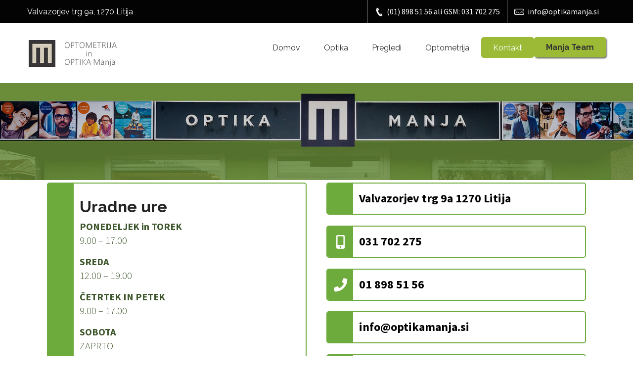

--- FILE ---
content_type: text/html; charset=UTF-8
request_url: https://www.optometrija-optikamanja.si/kontakt/
body_size: 12592
content:
<!DOCTYPE html><!--[if IE 7]>
<html class="ie ie7" lang="sl-SI"><![endif]--><!--[if IE 8]>
<html class="ie ie8" lang="sl-SI"><![endif]--><!--[if !(IE 7) | !(IE 8) ]><!-->
<html lang="sl-SI">
<!--<![endif]-->
<head>

	<!-- META TAGS -->
	<meta charset="UTF-8">
	<meta name="viewport" content="width=device-width, initial-scale=1.0, user-scalable=no">

	<title>Kontakt &#8211; Optometrija in optika Manja</title>
<meta name='robots' content='max-image-preview:large' />
<link rel='dns-prefetch' href='//fonts.googleapis.com' />
<link rel="alternate" type="application/rss+xml" title="Optometrija in optika Manja &raquo; Vir" href="https://www.optometrija-optikamanja.si/feed/" />
<link rel="alternate" type="application/rss+xml" title="Optometrija in optika Manja &raquo; Vir komentarjev" href="https://www.optometrija-optikamanja.si/comments/feed/" />
		<!-- This site uses the Google Analytics by ExactMetrics plugin v7.18.1 - Using Analytics tracking - https://www.exactmetrics.com/ -->
		<!-- Note: ExactMetrics is not currently configured on this site. The site owner needs to authenticate with Google Analytics in the ExactMetrics settings panel. -->
					<!-- No tracking code set -->
				<!-- / Google Analytics by ExactMetrics -->
		<script type="text/javascript">
window._wpemojiSettings = {"baseUrl":"https:\/\/s.w.org\/images\/core\/emoji\/14.0.0\/72x72\/","ext":".png","svgUrl":"https:\/\/s.w.org\/images\/core\/emoji\/14.0.0\/svg\/","svgExt":".svg","source":{"concatemoji":"https:\/\/www.optometrija-optikamanja.si\/wp-includes\/js\/wp-emoji-release.min.js?ver=6.2.8"}};
/*! This file is auto-generated */
!function(e,a,t){var n,r,o,i=a.createElement("canvas"),p=i.getContext&&i.getContext("2d");function s(e,t){p.clearRect(0,0,i.width,i.height),p.fillText(e,0,0);e=i.toDataURL();return p.clearRect(0,0,i.width,i.height),p.fillText(t,0,0),e===i.toDataURL()}function c(e){var t=a.createElement("script");t.src=e,t.defer=t.type="text/javascript",a.getElementsByTagName("head")[0].appendChild(t)}for(o=Array("flag","emoji"),t.supports={everything:!0,everythingExceptFlag:!0},r=0;r<o.length;r++)t.supports[o[r]]=function(e){if(p&&p.fillText)switch(p.textBaseline="top",p.font="600 32px Arial",e){case"flag":return s("\ud83c\udff3\ufe0f\u200d\u26a7\ufe0f","\ud83c\udff3\ufe0f\u200b\u26a7\ufe0f")?!1:!s("\ud83c\uddfa\ud83c\uddf3","\ud83c\uddfa\u200b\ud83c\uddf3")&&!s("\ud83c\udff4\udb40\udc67\udb40\udc62\udb40\udc65\udb40\udc6e\udb40\udc67\udb40\udc7f","\ud83c\udff4\u200b\udb40\udc67\u200b\udb40\udc62\u200b\udb40\udc65\u200b\udb40\udc6e\u200b\udb40\udc67\u200b\udb40\udc7f");case"emoji":return!s("\ud83e\udef1\ud83c\udffb\u200d\ud83e\udef2\ud83c\udfff","\ud83e\udef1\ud83c\udffb\u200b\ud83e\udef2\ud83c\udfff")}return!1}(o[r]),t.supports.everything=t.supports.everything&&t.supports[o[r]],"flag"!==o[r]&&(t.supports.everythingExceptFlag=t.supports.everythingExceptFlag&&t.supports[o[r]]);t.supports.everythingExceptFlag=t.supports.everythingExceptFlag&&!t.supports.flag,t.DOMReady=!1,t.readyCallback=function(){t.DOMReady=!0},t.supports.everything||(n=function(){t.readyCallback()},a.addEventListener?(a.addEventListener("DOMContentLoaded",n,!1),e.addEventListener("load",n,!1)):(e.attachEvent("onload",n),a.attachEvent("onreadystatechange",function(){"complete"===a.readyState&&t.readyCallback()})),(e=t.source||{}).concatemoji?c(e.concatemoji):e.wpemoji&&e.twemoji&&(c(e.twemoji),c(e.wpemoji)))}(window,document,window._wpemojiSettings);
</script>
<style type="text/css">
img.wp-smiley,
img.emoji {
	display: inline !important;
	border: none !important;
	box-shadow: none !important;
	height: 1em !important;
	width: 1em !important;
	margin: 0 0.07em !important;
	vertical-align: -0.1em !important;
	background: none !important;
	padding: 0 !important;
}
</style>
	<link rel='stylesheet' id='wp-block-library-css' href='https://www.optometrija-optikamanja.si/wp-includes/css/dist/block-library/style.min.css?ver=6.2.8' type='text/css' media='all' />
<link rel='stylesheet' id='classic-theme-styles-css' href='https://www.optometrija-optikamanja.si/wp-includes/css/classic-themes.min.css?ver=6.2.8' type='text/css' media='all' />
<style id='global-styles-inline-css' type='text/css'>
body{--wp--preset--color--black: #000000;--wp--preset--color--cyan-bluish-gray: #abb8c3;--wp--preset--color--white: #ffffff;--wp--preset--color--pale-pink: #f78da7;--wp--preset--color--vivid-red: #cf2e2e;--wp--preset--color--luminous-vivid-orange: #ff6900;--wp--preset--color--luminous-vivid-amber: #fcb900;--wp--preset--color--light-green-cyan: #7bdcb5;--wp--preset--color--vivid-green-cyan: #00d084;--wp--preset--color--pale-cyan-blue: #8ed1fc;--wp--preset--color--vivid-cyan-blue: #0693e3;--wp--preset--color--vivid-purple: #9b51e0;--wp--preset--gradient--vivid-cyan-blue-to-vivid-purple: linear-gradient(135deg,rgba(6,147,227,1) 0%,rgb(155,81,224) 100%);--wp--preset--gradient--light-green-cyan-to-vivid-green-cyan: linear-gradient(135deg,rgb(122,220,180) 0%,rgb(0,208,130) 100%);--wp--preset--gradient--luminous-vivid-amber-to-luminous-vivid-orange: linear-gradient(135deg,rgba(252,185,0,1) 0%,rgba(255,105,0,1) 100%);--wp--preset--gradient--luminous-vivid-orange-to-vivid-red: linear-gradient(135deg,rgba(255,105,0,1) 0%,rgb(207,46,46) 100%);--wp--preset--gradient--very-light-gray-to-cyan-bluish-gray: linear-gradient(135deg,rgb(238,238,238) 0%,rgb(169,184,195) 100%);--wp--preset--gradient--cool-to-warm-spectrum: linear-gradient(135deg,rgb(74,234,220) 0%,rgb(151,120,209) 20%,rgb(207,42,186) 40%,rgb(238,44,130) 60%,rgb(251,105,98) 80%,rgb(254,248,76) 100%);--wp--preset--gradient--blush-light-purple: linear-gradient(135deg,rgb(255,206,236) 0%,rgb(152,150,240) 100%);--wp--preset--gradient--blush-bordeaux: linear-gradient(135deg,rgb(254,205,165) 0%,rgb(254,45,45) 50%,rgb(107,0,62) 100%);--wp--preset--gradient--luminous-dusk: linear-gradient(135deg,rgb(255,203,112) 0%,rgb(199,81,192) 50%,rgb(65,88,208) 100%);--wp--preset--gradient--pale-ocean: linear-gradient(135deg,rgb(255,245,203) 0%,rgb(182,227,212) 50%,rgb(51,167,181) 100%);--wp--preset--gradient--electric-grass: linear-gradient(135deg,rgb(202,248,128) 0%,rgb(113,206,126) 100%);--wp--preset--gradient--midnight: linear-gradient(135deg,rgb(2,3,129) 0%,rgb(40,116,252) 100%);--wp--preset--duotone--dark-grayscale: url('#wp-duotone-dark-grayscale');--wp--preset--duotone--grayscale: url('#wp-duotone-grayscale');--wp--preset--duotone--purple-yellow: url('#wp-duotone-purple-yellow');--wp--preset--duotone--blue-red: url('#wp-duotone-blue-red');--wp--preset--duotone--midnight: url('#wp-duotone-midnight');--wp--preset--duotone--magenta-yellow: url('#wp-duotone-magenta-yellow');--wp--preset--duotone--purple-green: url('#wp-duotone-purple-green');--wp--preset--duotone--blue-orange: url('#wp-duotone-blue-orange');--wp--preset--font-size--small: 13px;--wp--preset--font-size--medium: 20px;--wp--preset--font-size--large: 36px;--wp--preset--font-size--x-large: 42px;--wp--preset--spacing--20: 0.44rem;--wp--preset--spacing--30: 0.67rem;--wp--preset--spacing--40: 1rem;--wp--preset--spacing--50: 1.5rem;--wp--preset--spacing--60: 2.25rem;--wp--preset--spacing--70: 3.38rem;--wp--preset--spacing--80: 5.06rem;--wp--preset--shadow--natural: 6px 6px 9px rgba(0, 0, 0, 0.2);--wp--preset--shadow--deep: 12px 12px 50px rgba(0, 0, 0, 0.4);--wp--preset--shadow--sharp: 6px 6px 0px rgba(0, 0, 0, 0.2);--wp--preset--shadow--outlined: 6px 6px 0px -3px rgba(255, 255, 255, 1), 6px 6px rgba(0, 0, 0, 1);--wp--preset--shadow--crisp: 6px 6px 0px rgba(0, 0, 0, 1);}:where(.is-layout-flex){gap: 0.5em;}body .is-layout-flow > .alignleft{float: left;margin-inline-start: 0;margin-inline-end: 2em;}body .is-layout-flow > .alignright{float: right;margin-inline-start: 2em;margin-inline-end: 0;}body .is-layout-flow > .aligncenter{margin-left: auto !important;margin-right: auto !important;}body .is-layout-constrained > .alignleft{float: left;margin-inline-start: 0;margin-inline-end: 2em;}body .is-layout-constrained > .alignright{float: right;margin-inline-start: 2em;margin-inline-end: 0;}body .is-layout-constrained > .aligncenter{margin-left: auto !important;margin-right: auto !important;}body .is-layout-constrained > :where(:not(.alignleft):not(.alignright):not(.alignfull)){max-width: var(--wp--style--global--content-size);margin-left: auto !important;margin-right: auto !important;}body .is-layout-constrained > .alignwide{max-width: var(--wp--style--global--wide-size);}body .is-layout-flex{display: flex;}body .is-layout-flex{flex-wrap: wrap;align-items: center;}body .is-layout-flex > *{margin: 0;}:where(.wp-block-columns.is-layout-flex){gap: 2em;}.has-black-color{color: var(--wp--preset--color--black) !important;}.has-cyan-bluish-gray-color{color: var(--wp--preset--color--cyan-bluish-gray) !important;}.has-white-color{color: var(--wp--preset--color--white) !important;}.has-pale-pink-color{color: var(--wp--preset--color--pale-pink) !important;}.has-vivid-red-color{color: var(--wp--preset--color--vivid-red) !important;}.has-luminous-vivid-orange-color{color: var(--wp--preset--color--luminous-vivid-orange) !important;}.has-luminous-vivid-amber-color{color: var(--wp--preset--color--luminous-vivid-amber) !important;}.has-light-green-cyan-color{color: var(--wp--preset--color--light-green-cyan) !important;}.has-vivid-green-cyan-color{color: var(--wp--preset--color--vivid-green-cyan) !important;}.has-pale-cyan-blue-color{color: var(--wp--preset--color--pale-cyan-blue) !important;}.has-vivid-cyan-blue-color{color: var(--wp--preset--color--vivid-cyan-blue) !important;}.has-vivid-purple-color{color: var(--wp--preset--color--vivid-purple) !important;}.has-black-background-color{background-color: var(--wp--preset--color--black) !important;}.has-cyan-bluish-gray-background-color{background-color: var(--wp--preset--color--cyan-bluish-gray) !important;}.has-white-background-color{background-color: var(--wp--preset--color--white) !important;}.has-pale-pink-background-color{background-color: var(--wp--preset--color--pale-pink) !important;}.has-vivid-red-background-color{background-color: var(--wp--preset--color--vivid-red) !important;}.has-luminous-vivid-orange-background-color{background-color: var(--wp--preset--color--luminous-vivid-orange) !important;}.has-luminous-vivid-amber-background-color{background-color: var(--wp--preset--color--luminous-vivid-amber) !important;}.has-light-green-cyan-background-color{background-color: var(--wp--preset--color--light-green-cyan) !important;}.has-vivid-green-cyan-background-color{background-color: var(--wp--preset--color--vivid-green-cyan) !important;}.has-pale-cyan-blue-background-color{background-color: var(--wp--preset--color--pale-cyan-blue) !important;}.has-vivid-cyan-blue-background-color{background-color: var(--wp--preset--color--vivid-cyan-blue) !important;}.has-vivid-purple-background-color{background-color: var(--wp--preset--color--vivid-purple) !important;}.has-black-border-color{border-color: var(--wp--preset--color--black) !important;}.has-cyan-bluish-gray-border-color{border-color: var(--wp--preset--color--cyan-bluish-gray) !important;}.has-white-border-color{border-color: var(--wp--preset--color--white) !important;}.has-pale-pink-border-color{border-color: var(--wp--preset--color--pale-pink) !important;}.has-vivid-red-border-color{border-color: var(--wp--preset--color--vivid-red) !important;}.has-luminous-vivid-orange-border-color{border-color: var(--wp--preset--color--luminous-vivid-orange) !important;}.has-luminous-vivid-amber-border-color{border-color: var(--wp--preset--color--luminous-vivid-amber) !important;}.has-light-green-cyan-border-color{border-color: var(--wp--preset--color--light-green-cyan) !important;}.has-vivid-green-cyan-border-color{border-color: var(--wp--preset--color--vivid-green-cyan) !important;}.has-pale-cyan-blue-border-color{border-color: var(--wp--preset--color--pale-cyan-blue) !important;}.has-vivid-cyan-blue-border-color{border-color: var(--wp--preset--color--vivid-cyan-blue) !important;}.has-vivid-purple-border-color{border-color: var(--wp--preset--color--vivid-purple) !important;}.has-vivid-cyan-blue-to-vivid-purple-gradient-background{background: var(--wp--preset--gradient--vivid-cyan-blue-to-vivid-purple) !important;}.has-light-green-cyan-to-vivid-green-cyan-gradient-background{background: var(--wp--preset--gradient--light-green-cyan-to-vivid-green-cyan) !important;}.has-luminous-vivid-amber-to-luminous-vivid-orange-gradient-background{background: var(--wp--preset--gradient--luminous-vivid-amber-to-luminous-vivid-orange) !important;}.has-luminous-vivid-orange-to-vivid-red-gradient-background{background: var(--wp--preset--gradient--luminous-vivid-orange-to-vivid-red) !important;}.has-very-light-gray-to-cyan-bluish-gray-gradient-background{background: var(--wp--preset--gradient--very-light-gray-to-cyan-bluish-gray) !important;}.has-cool-to-warm-spectrum-gradient-background{background: var(--wp--preset--gradient--cool-to-warm-spectrum) !important;}.has-blush-light-purple-gradient-background{background: var(--wp--preset--gradient--blush-light-purple) !important;}.has-blush-bordeaux-gradient-background{background: var(--wp--preset--gradient--blush-bordeaux) !important;}.has-luminous-dusk-gradient-background{background: var(--wp--preset--gradient--luminous-dusk) !important;}.has-pale-ocean-gradient-background{background: var(--wp--preset--gradient--pale-ocean) !important;}.has-electric-grass-gradient-background{background: var(--wp--preset--gradient--electric-grass) !important;}.has-midnight-gradient-background{background: var(--wp--preset--gradient--midnight) !important;}.has-small-font-size{font-size: var(--wp--preset--font-size--small) !important;}.has-medium-font-size{font-size: var(--wp--preset--font-size--medium) !important;}.has-large-font-size{font-size: var(--wp--preset--font-size--large) !important;}.has-x-large-font-size{font-size: var(--wp--preset--font-size--x-large) !important;}
.wp-block-navigation a:where(:not(.wp-element-button)){color: inherit;}
:where(.wp-block-columns.is-layout-flex){gap: 2em;}
.wp-block-pullquote{font-size: 1.5em;line-height: 1.6;}
</style>
<link rel='stylesheet' id='pb_animate-css' href='https://www.optometrija-optikamanja.si/wp-content/plugins/ays-popup-box/public/css/animate.css?ver=5.2.5' type='text/css' media='all' />
<link rel='stylesheet' id='contact-form-7-css' href='https://www.optometrija-optikamanja.si/wp-content/plugins/contact-form-7/includes/css/styles.css?ver=5.8' type='text/css' media='all' />
<style id='contact-form-7-inline-css' type='text/css'>
.wpcf7 .wpcf7-recaptcha iframe {margin-bottom: 0;}.wpcf7 .wpcf7-recaptcha[data-align="center"] > div {margin: 0 auto;}.wpcf7 .wpcf7-recaptcha[data-align="right"] > div {margin: 0 0 0 auto;}
</style>
<link rel='stylesheet' id='pearl-medical-framework-css' href='https://www.optometrija-optikamanja.si/wp-content/plugins/pearl-medical-framework/public/css/pearl-medical-framework-public.css?ver=1.0.0' type='text/css' media='all' />
<link rel='stylesheet' id='rs-plugin-settings-css' href='https://www.optometrija-optikamanja.si/wp-content/plugins/revslider/public/assets/css/settings.css?ver=5.4.6' type='text/css' media='all' />
<style id='rs-plugin-settings-inline-css' type='text/css'>
#rs-demo-id {}
</style>
<link rel='stylesheet' id='pearl-medicalguide-fonts-css' href='https://fonts.googleapis.com/css?family=Raleway%3A500%2C600%2C700%2C800%2C900%2C400%2C300%7CSource+Sans+Pro%3A300%2C400%2C600%2C700%7CDroid+Serif%3A400%2C400italic&#038;subset=latin%2Clatin-ext' type='text/css' media='all' />
<link rel='stylesheet' id='main-styles-css' href='https://www.optometrija-optikamanja.si/wp-content/themes/pearl-medicalguide/css/main-styles.css?ver=1.3.1' type='text/css' media='all' />
<link rel='stylesheet' id='medical-guide-css' href='https://www.optometrija-optikamanja.si/wp-content/themes/pearl-medicalguide/css/medical-guide.css?ver=1.3.1' type='text/css' media='all' />
<link rel='stylesheet' id='bootstrap-css' href='https://www.optometrija-optikamanja.si/wp-content/themes/pearl-medicalguide/css/bootstrap.css?ver=3.3.5' type='text/css' media='all' />
<link rel='stylesheet' id='medical-guide-icons-css' href='https://www.optometrija-optikamanja.si/wp-content/themes/pearl-medicalguide/fonts/medical-guide-icons.css?ver=1.3.1' type='text/css' media='all' />
<link rel='stylesheet' id='dropmenu-css' href='https://www.optometrija-optikamanja.si/wp-content/themes/pearl-medicalguide/css/dropmenu.css?ver=1.3.1' type='text/css' media='all' />
<link rel='stylesheet' id='piechart-css' href='https://www.optometrija-optikamanja.si/wp-content/themes/pearl-medicalguide/css/piechart-style.css?ver=1.3.1' type='text/css' media='all' />
<link rel='stylesheet' id='accordion-css' href='https://www.optometrija-optikamanja.si/wp-content/themes/pearl-medicalguide/css/accordion.css?ver=1.3.1' type='text/css' media='all' />
<link rel='stylesheet' id='tabs-css' href='https://www.optometrija-optikamanja.si/wp-content/themes/pearl-medicalguide/css/tabs.css?ver=6.5' type='text/css' media='all' />
<link rel='stylesheet' id='owl-carousel-css' href='https://www.optometrija-optikamanja.si/wp-content/themes/pearl-medicalguide/css/owl.carousel.css?ver=1.3.3' type='text/css' media='all' />
<link rel='stylesheet' id='mobile-menu-css' href='https://www.optometrija-optikamanja.si/wp-content/themes/pearl-medicalguide/css/jquery.mmenu.all.css?ver=1.3.1' type='text/css' media='all' />
<link rel='stylesheet' id='preLoader-css' href='https://www.optometrija-optikamanja.si/wp-content/themes/pearl-medicalguide/css/loader.css?ver=1.3.1' type='text/css' media='all' />
<link rel='stylesheet' id='color-css' href='https://www.optometrija-optikamanja.si/wp-content/themes/pearl-medicalguide/css/theme-colors/green.css?ver=1.3.1' type='text/css' media='all' />
<link rel='stylesheet' id='parent-default-css' href='https://www.optometrija-optikamanja.si/wp-content/themes/pearl-medicalguide/style.css?ver=1.3.1' type='text/css' media='all' />
<link rel='stylesheet' id='pearl-custom-css' href='https://www.optometrija-optikamanja.si/wp-content/themes/pearl-medicalguide/css/custom.css?ver=1.3.1' type='text/css' media='all' />
<style id='akismet-widget-style-inline-css' type='text/css'>

			.a-stats {
				--akismet-color-mid-green: #357b49;
				--akismet-color-white: #fff;
				--akismet-color-light-grey: #f6f7f7;

				max-width: 350px;
				width: auto;
			}

			.a-stats * {
				all: unset;
				box-sizing: border-box;
			}

			.a-stats strong {
				font-weight: 600;
			}

			.a-stats a.a-stats__link,
			.a-stats a.a-stats__link:visited,
			.a-stats a.a-stats__link:active {
				background: var(--akismet-color-mid-green);
				border: none;
				box-shadow: none;
				border-radius: 8px;
				color: var(--akismet-color-white);
				cursor: pointer;
				display: block;
				font-family: -apple-system, BlinkMacSystemFont, 'Segoe UI', 'Roboto', 'Oxygen-Sans', 'Ubuntu', 'Cantarell', 'Helvetica Neue', sans-serif;
				font-weight: 500;
				padding: 12px;
				text-align: center;
				text-decoration: none;
				transition: all 0.2s ease;
			}

			/* Extra specificity to deal with TwentyTwentyOne focus style */
			.widget .a-stats a.a-stats__link:focus {
				background: var(--akismet-color-mid-green);
				color: var(--akismet-color-white);
				text-decoration: none;
			}

			.a-stats a.a-stats__link:hover {
				filter: brightness(110%);
				box-shadow: 0 4px 12px rgba(0, 0, 0, 0.06), 0 0 2px rgba(0, 0, 0, 0.16);
			}

			.a-stats .count {
				color: var(--akismet-color-white);
				display: block;
				font-size: 1.5em;
				line-height: 1.4;
				padding: 0 13px;
				white-space: nowrap;
			}
		
</style>
<link rel='stylesheet' id='js_composer_front-css' href='https://www.optometrija-optikamanja.si/wp-content/plugins/js_composer/assets/css/js_composer.min.css?ver=6.7.0' type='text/css' media='all' />
<script type='text/javascript' src='https://www.optometrija-optikamanja.si/wp-includes/js/jquery/jquery.min.js?ver=3.6.4' id='jquery-core-js'></script>
<script type='text/javascript' src='https://www.optometrija-optikamanja.si/wp-includes/js/jquery/jquery-migrate.min.js?ver=3.4.0' id='jquery-migrate-js'></script>
<script type='text/javascript' id='ays-pb-js-extra'>
/* <![CDATA[ */
var pbLocalizeObj = {"ajax":"https:\/\/www.optometrija-optikamanja.si\/wp-admin\/admin-ajax.php","seconds":"seconds","thisWillClose":"This will close in","icons":{"close_icon":"<svg class=\"ays_pb_material_close_icon\" xmlns=\"https:\/\/www.w3.org\/2000\/svg\" height=\"36px\" viewBox=\"0 0 24 24\" width=\"36px\" fill=\"#000000\" alt=\"Pop-up Close\"><path d=\"M0 0h24v24H0z\" fill=\"none\"\/><path d=\"M19 6.41L17.59 5 12 10.59 6.41 5 5 6.41 10.59 12 5 17.59 6.41 19 12 13.41 17.59 19 19 17.59 13.41 12z\"\/><\/svg>","close_circle_icon":"<svg class=\"ays_pb_material_close_circle_icon\" xmlns=\"https:\/\/www.w3.org\/2000\/svg\" height=\"24\" viewBox=\"0 0 24 24\" width=\"36\" alt=\"Pop-up Close\"><path d=\"M0 0h24v24H0z\" fill=\"none\"\/><path d=\"M12 2C6.47 2 2 6.47 2 12s4.47 10 10 10 10-4.47 10-10S17.53 2 12 2zm5 13.59L15.59 17 12 13.41 8.41 17 7 15.59 10.59 12 7 8.41 8.41 7 12 10.59 15.59 7 17 8.41 13.41 12 17 15.59z\"\/><\/svg>","volume_up_icon":"<svg class=\"ays_pb_fa_volume\" xmlns=\"https:\/\/www.w3.org\/2000\/svg\" height=\"24\" viewBox=\"0 0 24 24\" width=\"36\"><path d=\"M0 0h24v24H0z\" fill=\"none\"\/><path d=\"M3 9v6h4l5 5V4L7 9H3zm13.5 3c0-1.77-1.02-3.29-2.5-4.03v8.05c1.48-.73 2.5-2.25 2.5-4.02zM14 3.23v2.06c2.89.86 5 3.54 5 6.71s-2.11 5.85-5 6.71v2.06c4.01-.91 7-4.49 7-8.77s-2.99-7.86-7-8.77z\"\/><\/svg>","volume_mute_icon":"<svg xmlns=\"https:\/\/www.w3.org\/2000\/svg\" height=\"24\" viewBox=\"0 0 24 24\" width=\"24\"><path d=\"M0 0h24v24H0z\" fill=\"none\"\/><path d=\"M7 9v6h4l5 5V4l-5 5H7z\"\/><\/svg>"}};
/* ]]> */
</script>
<script type='text/javascript' src='https://www.optometrija-optikamanja.si/wp-content/plugins/ays-popup-box/public/js/ays-pb-public.js?ver=5.2.5' id='ays-pb-js'></script>
<script type='text/javascript' src='https://www.optometrija-optikamanja.si/wp-content/plugins/pearl-medical-framework/public/js/pearl-medical-framework-public.js?ver=1.0.0' id='pearl-medical-framework-js'></script>
<script type='text/javascript' src='https://www.optometrija-optikamanja.si/wp-content/plugins/revslider/public/assets/js/jquery.themepunch.tools.min.js?ver=5.4.6' id='tp-tools-js'></script>
<script type='text/javascript' src='https://www.optometrija-optikamanja.si/wp-content/plugins/revslider/public/assets/js/jquery.themepunch.revolution.min.js?ver=5.4.6' id='revmin-js'></script>
<script type='text/javascript' src='https://www.optometrija-optikamanja.si/wp-includes/js/dist/vendor/wp-polyfill-inert.min.js?ver=3.1.2' id='wp-polyfill-inert-js'></script>
<script type='text/javascript' src='https://www.optometrija-optikamanja.si/wp-includes/js/dist/vendor/regenerator-runtime.min.js?ver=0.13.11' id='regenerator-runtime-js'></script>
<script type='text/javascript' src='https://www.optometrija-optikamanja.si/wp-includes/js/dist/vendor/wp-polyfill.min.js?ver=3.15.0' id='wp-polyfill-js'></script>
<script type='text/javascript' src='https://www.optometrija-optikamanja.si/wp-includes/js/dist/hooks.min.js?ver=4169d3cf8e8d95a3d6d5' id='wp-hooks-js'></script>
<script type='text/javascript' id='say-what-js-js-extra'>
/* <![CDATA[ */
var say_what_data = {"replacements":{"pearl-medicalguide|Read more|Read more":"Preberi ve\u010d"}};
/* ]]> */
</script>
<script type='text/javascript' src='https://www.optometrija-optikamanja.si/wp-content/plugins/say-what/assets/build/frontend.js?ver=fd31684c45e4d85aeb4e' id='say-what-js-js'></script>
<link rel="https://api.w.org/" href="https://www.optometrija-optikamanja.si/wp-json/" /><link rel="alternate" type="application/json" href="https://www.optometrija-optikamanja.si/wp-json/wp/v2/pages/14" /><link rel="EditURI" type="application/rsd+xml" title="RSD" href="https://www.optometrija-optikamanja.si/xmlrpc.php?rsd" />
<link rel="wlwmanifest" type="application/wlwmanifest+xml" href="https://www.optometrija-optikamanja.si/wp-includes/wlwmanifest.xml" />
<meta name="generator" content="WordPress 6.2.8" />
<link rel="canonical" href="https://www.optometrija-optikamanja.si/kontakt/" />
<link rel='shortlink' href='https://www.optometrija-optikamanja.si/?p=14' />
<link rel="alternate" type="application/json+oembed" href="https://www.optometrija-optikamanja.si/wp-json/oembed/1.0/embed?url=https%3A%2F%2Fwww.optometrija-optikamanja.si%2Fkontakt%2F" />
<link rel="alternate" type="text/xml+oembed" href="https://www.optometrija-optikamanja.si/wp-json/oembed/1.0/embed?url=https%3A%2F%2Fwww.optometrija-optikamanja.si%2Fkontakt%2F&#038;format=xml" />
<meta name="generator" content="Powered by WPBakery Page Builder - drag and drop page builder for WordPress."/>
<meta name="generator" content="Powered by Slider Revolution 5.4.6 - responsive, Mobile-Friendly Slider Plugin for WordPress with comfortable drag and drop interface." />
<link rel="icon" href="https://www.optometrija-optikamanja.si/wp-content/uploads/2018/01/cropped-unnamed-file-1-32x32.jpg" sizes="32x32" />
<link rel="icon" href="https://www.optometrija-optikamanja.si/wp-content/uploads/2018/01/cropped-unnamed-file-1-192x192.jpg" sizes="192x192" />
<link rel="apple-touch-icon" href="https://www.optometrija-optikamanja.si/wp-content/uploads/2018/01/cropped-unnamed-file-1-180x180.jpg" />
<meta name="msapplication-TileImage" content="https://www.optometrija-optikamanja.si/wp-content/uploads/2018/01/cropped-unnamed-file-1-270x270.jpg" />
<script type="text/javascript">function setREVStartSize(e){
				try{ var i=jQuery(window).width(),t=9999,r=0,n=0,l=0,f=0,s=0,h=0;					
					if(e.responsiveLevels&&(jQuery.each(e.responsiveLevels,function(e,f){f>i&&(t=r=f,l=e),i>f&&f>r&&(r=f,n=e)}),t>r&&(l=n)),f=e.gridheight[l]||e.gridheight[0]||e.gridheight,s=e.gridwidth[l]||e.gridwidth[0]||e.gridwidth,h=i/s,h=h>1?1:h,f=Math.round(h*f),"fullscreen"==e.sliderLayout){var u=(e.c.width(),jQuery(window).height());if(void 0!=e.fullScreenOffsetContainer){var c=e.fullScreenOffsetContainer.split(",");if (c) jQuery.each(c,function(e,i){u=jQuery(i).length>0?u-jQuery(i).outerHeight(!0):u}),e.fullScreenOffset.split("%").length>1&&void 0!=e.fullScreenOffset&&e.fullScreenOffset.length>0?u-=jQuery(window).height()*parseInt(e.fullScreenOffset,0)/100:void 0!=e.fullScreenOffset&&e.fullScreenOffset.length>0&&(u-=parseInt(e.fullScreenOffset,0))}f=u}else void 0!=e.minHeight&&f<e.minHeight&&(f=e.minHeight);e.c.closest(".rev_slider_wrapper").css({height:f})					
				}catch(d){console.log("Failure at Presize of Slider:"+d)}
			};</script>
		<style type="text/css" id="wp-custom-css">
			.header.sticky img.custom-logo { margin-bottom: 15px; }
.top-bar {background: #030303; }
.header.sticky img.custom-logo { margin-top: 5px; }
#nf-form-4-cont {
 background-color: #6dab3c; 
color: black;
padding: 15px ;
padding-bottom: 15px;
box-shadow: 0px 3px 5px #cccccc;
border-radius: 3px; 
}
.main-title h2 { font-size: 42px; }
.detail-content blockquote {border-left-color: #9cba36;}
.paging ul {
    display: none;
}
.sub-banner .detail {display: none;
}
.content.site-pages {
    padding: 0px 0;
}


		</style>
		<style id="sccss">/* gumb naročanje na prvi strani */
.gumbnarocanjenapregled {
  font-family:"";
  font-weight: bold;
  color: #FFFFFF !important;
  font-size: 16px;
  box-shadow: 2px 2px 3px #676768;
  padding: 13px 28px;
  -moz-border-radius: 37px;
  -webkit-border-radius: 37px;
  border-radius: 5px;
  background: #9CBA36;
}

.vc_btn3.vc_btn3-color-juicy-pink, .vc_btn3.vc_btn3-color-juicy-pink.vc_btn3-style-flat {
    color: #fff;
    background-color: #f4524d;
}</style><style type="text/css" data-type="vc_shortcodes-custom-css">.vc_custom_1523053345575{margin-right: 20px !important;margin-left: 20px !important;}.vc_custom_1547823524601{margin-top: 30px !important;}</style><noscript><style> .wpb_animate_when_almost_visible { opacity: 1; }</style></noscript></head>
<body data-rsssl=1 class="page-template page-template-page-templates page-template-full-width page-template-page-templatesfull-width-php page page-id-14 wp-custom-logo wpb-js-composer js-comp-ver-6.7.0 vc_responsive" >

<div id="wrap">

	
	<!--Start Header-->
	<div id="header-1">
    <!--Start Top Bar-->
    <div class="top-bar">
    <div class="container">
        <div class="row">

            <div class="col-md-5">
                <span >Valvazorjev trg 9a, 1270 Litija</span>            </div>


            <div class="col-md-7">
                <div class="get-touch">

                    <ul>
                        <li><a><i class="icon-phone4"></i> (01) 898 51 56 ali GSM: 031 702 275</a></li><li><a href="mailto:info&#64;opti&#107;&#97;manja.&#115;&#105;"><i class="icon-mail"></i> i&#110;&#102;o&#64;&#111;&#112;tikam&#97;n&#106;&#97;&#46;&#115;&#105;</a></li>                    </ul>

                                    </div>
            </div>

        </div><!--end .row -->
    </div><!-- end .container -->
</div><!-- end .top-bar -->    <!--Top Bar End-->


    <header class="header" id="stikcy-header">
        <div class="container">
            <div class="row">

                <div class="col-md-3">
    <a href="https://www.optometrija-optikamanja.si/" class="custom-logo-link logo" rel="home"><img width="200" height="65" src="https://www.optometrija-optikamanja.si/wp-content/uploads/logotip_Optometrija-in-Optika-Manja.png" class="custom-logo" alt="Optometrija in optika Manja" decoding="async" /></a></div>                <div class="col-md-9">
                    <nav class="menu-2">
                        <ul id="menu-main-menu" class="nav plus-menu"><li id="menu-item-371" class="menu-item menu-item-type-post_type menu-item-object-page menu-item-home menu-item-371"><a href="https://www.optometrija-optikamanja.si/">Domov</a></li>
<li id="menu-item-449" class="menu-item menu-item-type-custom menu-item-object-custom menu-item-has-children menu-item-449"><a>Optika</a>
<ul class="sub-menu">
	<li id="menu-item-1289" class="menu-item menu-item-type-post_type menu-item-object-page menu-item-1289"><a href="https://www.optometrija-optikamanja.si/korekcijska-stekla/">Korekcijska stekla</a></li>
	<li id="menu-item-1154" class="menu-item menu-item-type-post_type menu-item-object-page menu-item-1154"><a href="https://www.optometrija-optikamanja.si/ocala/">Očala</a></li>
	<li id="menu-item-1146" class="menu-item menu-item-type-post_type menu-item-object-page menu-item-1146"><a href="https://www.optometrija-optikamanja.si/kontaktne-lece/">Kontaktne leče</a></li>
	<li id="menu-item-1153" class="menu-item menu-item-type-post_type menu-item-object-page menu-item-1153"><a href="https://www.optometrija-optikamanja.si/pogodbeni-dobavitelj-medicinsko-tehnicnih-pripomockov/">Očala na recept</a></li>
</ul>
</li>
<li id="menu-item-1147" class="menu-item menu-item-type-post_type menu-item-object-page menu-item-1147"><a href="https://www.optometrija-optikamanja.si/pregledi/">Pregledi</a></li>
<li id="menu-item-965" class="menu-item menu-item-type-post_type menu-item-object-page menu-item-965"><a href="https://www.optometrija-optikamanja.si/optometrija/">Optometrija</a></li>
<li id="menu-item-1666" class="menu-item menu-item-type-post_type menu-item-object-page current-menu-item page_item page-item-14 current_page_item menu-item-1666"><a href="https://www.optometrija-optikamanja.si/kontakt/" aria-current="page">Kontakt</a></li>
<li id="menu-item-1102" class="gumbnarocanjenapregled menu-item menu-item-type-post_type menu-item-object-page menu-item-1102"><a href="https://www.optometrija-optikamanja.si/o-podjetju/">Manja Team</a></li>
</ul>                    </nav>
                </div>

            </div><!-- end .row -->
        </div><!-- end .container -->
    </header>

</div><!-- end #header-1 -->	<!--End Header-->


	<!-- Mobile Menu Start -->
	<div class="container">
		<div id="page">
			<header class="header">
				<a href="#menu"></a>
			</header>
			<nav id="menu">
				<ul id="menu-main-menu-1" class="menu"><li class="menu-item menu-item-type-post_type menu-item-object-page menu-item-home menu-item-371"><a href="https://www.optometrija-optikamanja.si/">Domov</a></li>
<li class="menu-item menu-item-type-custom menu-item-object-custom menu-item-has-children menu-item-449"><a>Optika</a>
<ul class="sub-menu">
	<li class="menu-item menu-item-type-post_type menu-item-object-page menu-item-1289"><a href="https://www.optometrija-optikamanja.si/korekcijska-stekla/">Korekcijska stekla</a></li>
	<li class="menu-item menu-item-type-post_type menu-item-object-page menu-item-1154"><a href="https://www.optometrija-optikamanja.si/ocala/">Očala</a></li>
	<li class="menu-item menu-item-type-post_type menu-item-object-page menu-item-1146"><a href="https://www.optometrija-optikamanja.si/kontaktne-lece/">Kontaktne leče</a></li>
	<li class="menu-item menu-item-type-post_type menu-item-object-page menu-item-1153"><a href="https://www.optometrija-optikamanja.si/pogodbeni-dobavitelj-medicinsko-tehnicnih-pripomockov/">Očala na recept</a></li>
</ul>
</li>
<li class="menu-item menu-item-type-post_type menu-item-object-page menu-item-1147"><a href="https://www.optometrija-optikamanja.si/pregledi/">Pregledi</a></li>
<li class="menu-item menu-item-type-post_type menu-item-object-page menu-item-965"><a href="https://www.optometrija-optikamanja.si/optometrija/">Optometrija</a></li>
<li class="menu-item menu-item-type-post_type menu-item-object-page current-menu-item page_item page-item-14 current_page_item menu-item-1666"><a href="https://www.optometrija-optikamanja.si/kontakt/" aria-current="page">Kontakt</a></li>
<li class="gumbnarocanjenapregled menu-item menu-item-type-post_type menu-item-object-page menu-item-1102"><a href="https://www.optometrija-optikamanja.si/o-podjetju/">Manja Team</a></li>
</ul>			</nav>
		</div>
	</div>
	<!-- Mobile Menu End -->

<div class="sub-banner">
	<img class="banner-img" src="https://www.optometrija-optikamanja.si/wp-content/uploads/banner-kontakt.jpg" alt="Optometrija in optika Manja"/>		<div class="detail">
			<div class="container">
				<div class="row">
					<div class="col-md-12">

						<div class="paging">
							<h2>Kontakt</h2>
							<ul><li><a href="https://www.optometrija-optikamanja.si">Optometrija in optika Manja</a></li>Kontakt<li></li></ul>						</div>

					</div>
				</div>
			</div>
		</div>
		
</div>
    <div class="full-width content site-pages">
        <div class="container">
                            <div class="post-content clearfix detail-content">
                    <div class="vc_row wpb_row vc_row-fluid vc_custom_1523053345575 vc_column-gap-10"><div class="wpb_column vc_column_container vc_col-sm-6"><div class="vc_column-inner"><div class="wpb_wrapper"><div class="vc_message_box vc_message_box-solid-icon vc_message_box-rounded vc_color-green" ><div class="vc_message_box-icon"><i class=""></i></div><h3>Uradne ure</h3>
<p><strong>PONEDELJEK in TOREK</strong><br />
9.00 &#8211; 17.00</p>
<p><strong>SREDA<br />
</strong>12.00 &#8211; 19.00<strong><br />
</strong></p>
<p><b>ČETRTEK IN PETEK<br />
</b>9.00 &#8211; 17.00</p>
<p><strong>SOBOTA</strong><br />
ZAPRTO</p>
<h3>Optometristični pregledi</h3>
<p><strong>SREDA<br />
</strong>popoldan</p>
<p><strong>ČETRTEK<br />
</strong>dopoldan</p>
</div></div></div></div><div class="wpb_column vc_column_container vc_col-sm-6"><div class="vc_column-inner"><div class="wpb_wrapper"><div class="vc_message_box vc_message_box-solid-icon vc_message_box-rounded vc_color-green" ><div class="vc_message_box-icon"><i class=""></i></div><p><span style="color: #000000; font-size: 18pt;"><strong>Valvazorjev trg 9a 1270 Litija</strong></span></p>
</div><div class="vc_message_box vc_message_box-solid-icon vc_message_box-rounded vc_color-green" ><div class="vc_message_box-icon"><i class="fa fa-mobile"></i></div><p><span style="color: #000000; font-size: 18pt;"><strong>031 702 275</strong></span></p>
</div><div class="vc_message_box vc_message_box-solid-icon vc_message_box-rounded vc_color-green" ><div class="vc_message_box-icon"><i class="fa fa-phone"></i></div><p><span style="color: #000000; font-size: 18pt;"><strong>01 898 51 56</strong></span></p>
</div><div class="vc_message_box vc_message_box-solid-icon vc_message_box-rounded vc_color-green" ><div class="vc_message_box-icon"><i class=""></i></div><p><span style="color: #000000; font-size: 18pt;"><strong>info@optikamanja.si</strong></span></p>
</div><div class="vc_message_box vc_message_box-solid-icon vc_message_box-rounded vc_color-green" ><div class="vc_message_box-icon"><i class=""></i></div><p><span style="color: #000000; font-size: 18pt;"><strong>www.optikamanja.si</strong></span></p>
</div></div></div></div></div><div class="vc_row wpb_row vc_row-fluid"><div class="wpb_column vc_column_container vc_col-sm-12"><div class="vc_column-inner"><div class="wpb_wrapper"><div class="vc_row wpb_row vc_inner vc_row-fluid"><div class="wpb_column vc_column_container vc_col-sm-6"><div class="vc_column-inner"><div class="wpb_wrapper">
	<div class="wpb_text_column wpb_content_element " >
		<div class="wpb_wrapper">
			
<div class="wpcf7 no-js" id="wpcf7-f738-p14-o1" lang="en-US" dir="ltr">
<div class="screen-reader-response"><p role="status" aria-live="polite" aria-atomic="true"></p> <ul></ul></div>
<form action="/kontakt/#wpcf7-f738-p14-o1" method="post" class="wpcf7-form init" aria-label="Contact form" novalidate="novalidate" data-status="init">
<div style="display: none;">
<input type="hidden" name="_wpcf7" value="738" />
<input type="hidden" name="_wpcf7_version" value="5.8" />
<input type="hidden" name="_wpcf7_locale" value="en_US" />
<input type="hidden" name="_wpcf7_unit_tag" value="wpcf7-f738-p14-o1" />
<input type="hidden" name="_wpcf7_container_post" value="14" />
<input type="hidden" name="_wpcf7_posted_data_hash" value="" />
<input type="hidden" name="_wpcf7_recaptcha_response" value="" />
</div>
<p><label> Ime in Priimek (*)<br />
<span class="wpcf7-form-control-wrap" data-name="your-name"><input size="40" class="wpcf7-form-control wpcf7-text wpcf7-validates-as-required" aria-required="true" aria-invalid="false" value="" type="text" name="your-name" /></span> </label>
</p>
<p><label> E-pošta (*)<br />
<span class="wpcf7-form-control-wrap" data-name="your-email"><input size="40" class="wpcf7-form-control wpcf7-email wpcf7-validates-as-required wpcf7-text wpcf7-validates-as-email" aria-required="true" aria-invalid="false" value="" type="email" name="your-email" /></span> </label>
</p>
<p><label> Izberite storitve (*)<br />
</label><br />
<span class="wpcf7-form-control-wrap" data-name="menu-909"><select class="wpcf7-form-control wpcf7-select wpcf7-validates-as-required" aria-required="true" aria-invalid="false" name="menu-909"><option value="- prosim ustrezno izberite -">- prosim ustrezno izberite -</option><option value="Osnovni oftalmološki pregled">Osnovni oftalmološki pregled</option><option value="Razširjeni oftalmološki pregled">Razširjeni oftalmološki pregled</option><option value="Pregled za očala">Pregled za očala</option><option value="Razširjeni optometristični pregled">Razširjeni optometristični pregled</option><option value="Pregled za leče z uvajanjem">Pregled za leče z uvajanjem</option><option value="Kontrola za leče">Kontrola za leče</option><option value="OCT slikanje">OCT slikanje</option><option value="Splošno">Splošno</option></select></span>
</p>
<p><label> Vaše sporočilo (*)<br />
<span class="wpcf7-form-control-wrap" data-name="your-message"><textarea cols="40" rows="10" class="wpcf7-form-control wpcf7-textarea wpcf7-validates-as-required" aria-required="true" aria-invalid="false" name="your-message"></textarea></span> </label>
</p>
<p>Prosim vpišite pravilen rezultat kviza (10)<br />
<span class="wpcf7-form-control-wrap" data-name="math-quiz"><label><span class="wpcf7-quiz-label">5+5=?</span> <input size="40" class="wpcf7-form-control wpcf7-quiz" autocomplete="off" aria-required="true" aria-invalid="false" type="text" name="math-quiz" /></label><input type="hidden" name="_wpcf7_quiz_answer_math-quiz" value="80c2511bc5a06573beb65cf93dfe2d41" /></span>
</p>
<p><span class="wpcf7-form-control-wrap" data-name="checkbox-818"><span class="wpcf7-form-control wpcf7-checkbox wpcf7-validates-as-required"><span class="wpcf7-list-item first last"><input type="checkbox" name="checkbox-818[]" value="S posredovanjem osebnih podatkov soglašam, da moje podatke uporabite za obdelavo tega povpraševanja. Seznanjen sem z varstvom osebnih podatkov na tej strani" /><span class="wpcf7-list-item-label">S posredovanjem osebnih podatkov soglašam, da moje podatke uporabite za obdelavo tega povpraševanja. Seznanjen sem z varstvom osebnih podatkov na tej strani</span></span></span></span>
</p>
<p><label>Spam zaščita</label><br />
<span class="wpcf7-form-control-wrap recaptcha" data-name="recaptcha"><span data-sitekey="6LfxK2opAAAAAEbEYLGFwPXyo7OSwyNK6MlwTs0B" class="wpcf7-form-control wpcf7-recaptcha g-recaptcha"></span>
<noscript>
	<div class="grecaptcha-noscript">
		<iframe src="https://www.google.com/recaptcha/api/fallback?k=6LfxK2opAAAAAEbEYLGFwPXyo7OSwyNK6MlwTs0B" frameborder="0" scrolling="no" width="310" height="430">
		</iframe>
		<textarea name="g-recaptcha-response" rows="3" cols="40" placeholder="reCaptcha Response Here">
		</textarea>
	</div>
</noscript>
</span>
</p>
<p><input class="wpcf7-form-control wpcf7-submit has-spinner" type="submit" value="Pošlji" />
</p>
<p>(*) - obvezen podatek
</p><p style="display: none !important;" class="akismet-fields-container" data-prefix="_wpcf7_ak_"><label>&#916;<textarea name="_wpcf7_ak_hp_textarea" cols="45" rows="8" maxlength="100"></textarea></label><input type="hidden" id="ak_js_1" name="_wpcf7_ak_js" value="161"/><script>document.getElementById( "ak_js_1" ).setAttribute( "value", ( new Date() ).getTime() );</script></p><div class="wpcf7-response-output" aria-hidden="true"></div>
</form>
</div>


		</div>
	</div>
</div></div></div><div class="wpb_column vc_column_container vc_col-sm-6"><div class="vc_column-inner"><div class="wpb_wrapper">        <div class="owl-carousel services-slide">
			<div class="item"><img src="https://www.optometrija-optikamanja.si/wp-content/uploads/Zakaj-optometrija.jpg" alt="Zakaj optometrija"></div><div class="item"><img src="https://www.optometrija-optikamanja.si/wp-content/uploads/Storitve-1.jpg" alt="Storitve 1"></div><div class="item"><img src="https://www.optometrija-optikamanja.si/wp-content/uploads/Storitve-2.jpg" alt="Storitve 2"></div><div class="item"><img src="https://www.optometrija-optikamanja.si/wp-content/uploads/Delovnik-optometrija-optika-Manja.jpg" alt="Delovnik optometrija optika Manja"></div>
        </div>
		<div class="wpb_gmaps_widget wpb_content_element vc_map_responsive wpb_animate_when_almost_visible wpb_fadeIn fadeIn"><h2 class="wpb_heading wpb_map_heading">Lokacija podjetja</h2><div class="wpb_wrapper"><div class="wpb_map_wraper"><iframe src="https://www.google.com/maps/embed?pb=!1m18!1m12!1m3!1d2768.710636980445!2d14.827775915485923!3d46.05686967911249!2m3!1f0!2f0!3f0!3m2!1i1024!2i768!4f13.1!3m3!1m2!1s0x47653c50999e4ebd%3A0xf3cbe8c03e3f4bae!2sOptika+Manja+Manja+Sevljak+S.P.!5e0!3m2!1ssl!2ssi!4v1523047021081" width="600" height="450" frameborder="0" style="border:0" allowfullscreen></iframe></div></div></div></div></div></div></div></div></div></div></div><div class="vc_row wpb_row vc_row-fluid vc_custom_1547823524601"><div class="wpb_column vc_column_container vc_col-sm-12"><div class="vc_column-inner"><div class="wpb_wrapper"></div></div></div></div>
                </div>
                        </div>
    </div>

<footer class="footer" id="footer">
    <div class="container">

        
        <div class="main-footer">
            <div class="row">
                                    <div class="col-md-3">
                        <div id="text-9" class="widget widget_text"><div class="title"><h5>O nas</h5></div>			<div class="textwidget"><p>SEVLJAK d.o.o.<br />
Optometrija in optika Manja<br />
Valvazorjev trg 9a,<br />
1270 Litija<br />
01  898 51 56<br />
031 702 275<br />
<a href="mailto:info@optikamanja.si">info@optikamanja.si</a></p>
</div>
		</div><div id="block-3" class="widget widget_block">
<ul class="wp-block-social-links has-normal-icon-size is-style-logos-only is-layout-flex"><li class="wp-social-link wp-social-link-facebook wp-block-social-link"><a rel=" noopener nofollow" target="_blank" href="https://www.facebook.com/profile.php?id=100063828632344" class="wp-block-social-link-anchor"><svg width="24" height="24" viewBox="0 0 24 24" version="1.1" xmlns="http://www.w3.org/2000/svg" aria-hidden="true" focusable="false"><path d="M12 2C6.5 2 2 6.5 2 12c0 5 3.7 9.1 8.4 9.9v-7H7.9V12h2.5V9.8c0-2.5 1.5-3.9 3.8-3.9 1.1 0 2.2.2 2.2.2v2.5h-1.3c-1.2 0-1.6.8-1.6 1.6V12h2.8l-.4 2.9h-2.3v7C18.3 21.1 22 17 22 12c0-5.5-4.5-10-10-10z"></path></svg><span class="wp-block-social-link-label screen-reader-text">Facebook</span></a></li>

<li class="wp-social-link wp-social-link-instagram wp-block-social-link"><a rel=" noopener nofollow" target="_blank" href="https://www.instagram.com/optometrija_optikamanja/" class="wp-block-social-link-anchor"><svg width="24" height="24" viewBox="0 0 24 24" version="1.1" xmlns="http://www.w3.org/2000/svg" aria-hidden="true" focusable="false"><path d="M12,4.622c2.403,0,2.688,0.009,3.637,0.052c0.877,0.04,1.354,0.187,1.671,0.31c0.42,0.163,0.72,0.358,1.035,0.673 c0.315,0.315,0.51,0.615,0.673,1.035c0.123,0.317,0.27,0.794,0.31,1.671c0.043,0.949,0.052,1.234,0.052,3.637 s-0.009,2.688-0.052,3.637c-0.04,0.877-0.187,1.354-0.31,1.671c-0.163,0.42-0.358,0.72-0.673,1.035 c-0.315,0.315-0.615,0.51-1.035,0.673c-0.317,0.123-0.794,0.27-1.671,0.31c-0.949,0.043-1.233,0.052-3.637,0.052 s-2.688-0.009-3.637-0.052c-0.877-0.04-1.354-0.187-1.671-0.31c-0.42-0.163-0.72-0.358-1.035-0.673 c-0.315-0.315-0.51-0.615-0.673-1.035c-0.123-0.317-0.27-0.794-0.31-1.671C4.631,14.688,4.622,14.403,4.622,12 s0.009-2.688,0.052-3.637c0.04-0.877,0.187-1.354,0.31-1.671c0.163-0.42,0.358-0.72,0.673-1.035 c0.315-0.315,0.615-0.51,1.035-0.673c0.317-0.123,0.794-0.27,1.671-0.31C9.312,4.631,9.597,4.622,12,4.622 M12,3 C9.556,3,9.249,3.01,8.289,3.054C7.331,3.098,6.677,3.25,6.105,3.472C5.513,3.702,5.011,4.01,4.511,4.511 c-0.5,0.5-0.808,1.002-1.038,1.594C3.25,6.677,3.098,7.331,3.054,8.289C3.01,9.249,3,9.556,3,12c0,2.444,0.01,2.751,0.054,3.711 c0.044,0.958,0.196,1.612,0.418,2.185c0.23,0.592,0.538,1.094,1.038,1.594c0.5,0.5,1.002,0.808,1.594,1.038 c0.572,0.222,1.227,0.375,2.185,0.418C9.249,20.99,9.556,21,12,21s2.751-0.01,3.711-0.054c0.958-0.044,1.612-0.196,2.185-0.418 c0.592-0.23,1.094-0.538,1.594-1.038c0.5-0.5,0.808-1.002,1.038-1.594c0.222-0.572,0.375-1.227,0.418-2.185 C20.99,14.751,21,14.444,21,12s-0.01-2.751-0.054-3.711c-0.044-0.958-0.196-1.612-0.418-2.185c-0.23-0.592-0.538-1.094-1.038-1.594 c-0.5-0.5-1.002-0.808-1.594-1.038c-0.572-0.222-1.227-0.375-2.185-0.418C14.751,3.01,14.444,3,12,3L12,3z M12,7.378 c-2.552,0-4.622,2.069-4.622,4.622S9.448,16.622,12,16.622s4.622-2.069,4.622-4.622S14.552,7.378,12,7.378z M12,15 c-1.657,0-3-1.343-3-3s1.343-3,3-3s3,1.343,3,3S13.657,15,12,15z M16.804,6.116c-0.596,0-1.08,0.484-1.08,1.08 s0.484,1.08,1.08,1.08c0.596,0,1.08-0.484,1.08-1.08S17.401,6.116,16.804,6.116z"></path></svg><span class="wp-block-social-link-label screen-reader-text">Instagram</span></a></li></ul>
</div>                    </div>
                                        <div class="col-md-3">
                        <div id="text-11" class="widget widget_text"><div class="title"><h5>Delovni čas</h5></div>			<div class="textwidget"><p>Ponedeljek in torek: 9.00 &#8211; 17.00</p>
<p>Sreda: 12.00 &#8211; 19.00</p>
<p>Četrtek in petek 9.00 &#8211; 17.00</p>
<p>Sobota: ZAPRTO</p>
</div>
		</div>                    </div>
                                        <div class="col-md-3">
                        <div id="media_image-7" class="widget widget_media_image"><div class="title"><h5>MTP PARTNER</h5></div><a href="https://www.optometrija-optikamanja.si/pogodbeni-dobavitelj-medicinsko-tehnicnih-pripomockov/"><img width="150" height="101" src="https://www.optometrija-optikamanja.si/wp-content/uploads/pogodbeni-dobavitelj.png" class="image wp-image-658  attachment-full size-full" alt="pogodbeni-dobavitelj" decoding="async" loading="lazy" style="max-width: 100%; height: auto;" /></a></div>                    </div>
                                        <div class="col-md-3">
                        <div id="media_image-5" class="widget widget_media_image"><div class="title"><h5>Plačilna sredstva</h5></div><img width="265" height="47" src="https://www.optometrija-optikamanja.si/wp-content/uploads/plačila.png" class="image wp-image-1844  attachment-full size-full" alt="" decoding="async" loading="lazy" style="max-width: 100%; height: auto;" /></div><div id="text-14" class="widget widget_text">			<div class="textwidget"><p><span style="font-size: 10pt;">Izdelava spletne strani <a href="https://www.pocenistran.si" target="_blank" rel="noopener">DS Team</a></span></p>
</div>
		</div>                    </div>
                                </div>
        </div>

    </div><!-- end .container -->

            <div class="footer-bottom">
            <div class="container">
                <div class="row">

                                            <div class="col-md-6 col-sm-6 clearfix">
                            <span class="copyrights">Pravice pridržane © 2018 Optometrija in Optika Manja</span>
                        </div>
                                        </div>
            </div>
        </div>
        
</footer>

<a href="#" class="cd-top"></a>

</div><!-- end #wrap -->

<script type="text/html" id="wpb-modifications"></script><link rel='stylesheet' id='vc_font_awesome_5_shims-css' href='https://www.optometrija-optikamanja.si/wp-content/plugins/js_composer/assets/lib/bower/font-awesome/css/v4-shims.min.css?ver=6.7.0' type='text/css' media='all' />
<link rel='stylesheet' id='vc_font_awesome_5-css' href='https://www.optometrija-optikamanja.si/wp-content/plugins/js_composer/assets/lib/bower/font-awesome/css/all.min.css?ver=6.7.0' type='text/css' media='all' />
<link rel='stylesheet' id='vc_animate-css-css' href='https://www.optometrija-optikamanja.si/wp-content/plugins/js_composer/assets/lib/bower/animate-css/animate.min.css?ver=6.7.0' type='text/css' media='all' />
<link rel='stylesheet' id='ays-pb-min-css' href='https://www.optometrija-optikamanja.si/wp-content/plugins/ays-popup-box/public/css/ays-pb-public-min.css?ver=5.2.5' type='text/css' media='all' />
<script type='text/javascript' src='https://www.optometrija-optikamanja.si/wp-content/plugins/contact-form-7/includes/swv/js/index.js?ver=5.8' id='swv-js'></script>
<script type='text/javascript' id='contact-form-7-js-extra'>
/* <![CDATA[ */
var wpcf7 = {"api":{"root":"https:\/\/www.optometrija-optikamanja.si\/wp-json\/","namespace":"contact-form-7\/v1"},"cached":"1"};
/* ]]> */
</script>
<script type='text/javascript' src='https://www.optometrija-optikamanja.si/wp-content/plugins/contact-form-7/includes/js/index.js?ver=5.8' id='contact-form-7-js'></script>
<script type='text/javascript' src='https://www.optometrija-optikamanja.si/wp-content/themes/pearl-medicalguide/js/classie.js?ver=1.3.1' id='classie-js'></script>
<script type='text/javascript' src='https://www.optometrija-optikamanja.si/wp-content/themes/pearl-medicalguide/js/jquery-ui-1.10.3.custom.js?ver=1.3.1' id='jquery-ui-custom-js'></script>
<script type='text/javascript' src='https://www.optometrija-optikamanja.si/wp-content/themes/pearl-medicalguide/js/counter.js?ver=1.3.1' id='counter-js'></script>
<script type='text/javascript' src='https://www.optometrija-optikamanja.si/wp-content/themes/pearl-medicalguide/js/piechart.min.js?ver=1.3.1' id='piechart-js'></script>
<script type='text/javascript' src='https://www.optometrija-optikamanja.si/wp-content/themes/pearl-medicalguide/js/tabs.js?ver=1.3.1' id='tabs-js'></script>
<script type='text/javascript' src='https://www.optometrija-optikamanja.si/wp-content/themes/pearl-medicalguide/js/owl.carousel.js?ver=1.3.1' id='owl-carousel-js'></script>
<script type='text/javascript' src='https://www.optometrija-optikamanja.si/wp-content/themes/pearl-medicalguide/js/jquery.mmenu.min.all.js?ver=1.3.1' id='mobile-menu-js'></script>
<script type='text/javascript' src='https://www.optometrija-optikamanja.si/wp-content/themes/pearl-medicalguide/js/jquery.validate.min.js?ver=1.13.1' id='validate-js'></script>
<script type='text/javascript' src='https://www.optometrija-optikamanja.si/wp-content/themes/pearl-medicalguide/js/jquery.form.js?ver=3.51.0' id='form-js'></script>
<script type='text/javascript' src='https://www.optometrija-optikamanja.si/wp-content/themes/pearl-medicalguide/js/main.js?ver=1.3.1' id='main-js'></script>
<script type='text/javascript' id='custom-js-extra'>
/* <![CDATA[ */
var menuCustom = {"mheader":"Optometrija & Optika Manja","mfooter":"Pravice pridr\u017eane 20182016 Optometrij & Optika Manja"};
/* ]]> */
</script>
<script type='text/javascript' src='https://www.optometrija-optikamanja.si/wp-content/themes/pearl-medicalguide/js/custom.js?ver=6.2.8' id='custom-js'></script>
<script type='text/javascript' src='https://www.optometrija-optikamanja.si/wp-content/plugins/js_composer/assets/js/dist/js_composer_front.min.js?ver=6.7.0' id='wpb_composer_front_js-js'></script>
<script type='text/javascript' src='https://www.optometrija-optikamanja.si/wp-content/plugins/wpcf7-recaptcha/assets/js/wpcf7-recaptcha-controls.js?ver=1.2' id='wpcf7-recaptcha-controls-js'></script>
<script type='text/javascript' id='google-recaptcha-js-extra'>
/* <![CDATA[ */
var wpcf7iqfix = {"recaptcha_empty":"Please verify that you are not a robot.","response_err":"wpcf7-recaptcha: Could not verify reCaptcha response."};
/* ]]> */
</script>
<script type='text/javascript' src='https://www.google.com/recaptcha/api.js?hl=sl_SI&#038;onload=recaptchaCallback&#038;render=explicit&#038;ver=2.0' id='google-recaptcha-js'></script>
<script type='text/javascript' src='https://www.optometrija-optikamanja.si/wp-content/plugins/js_composer/assets/lib/vc_waypoints/vc-waypoints.min.js?ver=6.7.0' id='vc_waypoints-js'></script>

</body>
</html>

--- FILE ---
content_type: text/html; charset=utf-8
request_url: https://www.google.com/recaptcha/api2/anchor?ar=1&k=6LfxK2opAAAAAEbEYLGFwPXyo7OSwyNK6MlwTs0B&co=aHR0cHM6Ly93d3cub3B0b21ldHJpamEtb3B0aWthbWFuamEuc2k6NDQz&hl=sl&v=PoyoqOPhxBO7pBk68S4YbpHZ&size=normal&anchor-ms=20000&execute-ms=30000&cb=ry9pcz7zu3e
body_size: 49649
content:
<!DOCTYPE HTML><html dir="ltr" lang="sl"><head><meta http-equiv="Content-Type" content="text/html; charset=UTF-8">
<meta http-equiv="X-UA-Compatible" content="IE=edge">
<title>reCAPTCHA</title>
<style type="text/css">
/* cyrillic-ext */
@font-face {
  font-family: 'Roboto';
  font-style: normal;
  font-weight: 400;
  font-stretch: 100%;
  src: url(//fonts.gstatic.com/s/roboto/v48/KFO7CnqEu92Fr1ME7kSn66aGLdTylUAMa3GUBHMdazTgWw.woff2) format('woff2');
  unicode-range: U+0460-052F, U+1C80-1C8A, U+20B4, U+2DE0-2DFF, U+A640-A69F, U+FE2E-FE2F;
}
/* cyrillic */
@font-face {
  font-family: 'Roboto';
  font-style: normal;
  font-weight: 400;
  font-stretch: 100%;
  src: url(//fonts.gstatic.com/s/roboto/v48/KFO7CnqEu92Fr1ME7kSn66aGLdTylUAMa3iUBHMdazTgWw.woff2) format('woff2');
  unicode-range: U+0301, U+0400-045F, U+0490-0491, U+04B0-04B1, U+2116;
}
/* greek-ext */
@font-face {
  font-family: 'Roboto';
  font-style: normal;
  font-weight: 400;
  font-stretch: 100%;
  src: url(//fonts.gstatic.com/s/roboto/v48/KFO7CnqEu92Fr1ME7kSn66aGLdTylUAMa3CUBHMdazTgWw.woff2) format('woff2');
  unicode-range: U+1F00-1FFF;
}
/* greek */
@font-face {
  font-family: 'Roboto';
  font-style: normal;
  font-weight: 400;
  font-stretch: 100%;
  src: url(//fonts.gstatic.com/s/roboto/v48/KFO7CnqEu92Fr1ME7kSn66aGLdTylUAMa3-UBHMdazTgWw.woff2) format('woff2');
  unicode-range: U+0370-0377, U+037A-037F, U+0384-038A, U+038C, U+038E-03A1, U+03A3-03FF;
}
/* math */
@font-face {
  font-family: 'Roboto';
  font-style: normal;
  font-weight: 400;
  font-stretch: 100%;
  src: url(//fonts.gstatic.com/s/roboto/v48/KFO7CnqEu92Fr1ME7kSn66aGLdTylUAMawCUBHMdazTgWw.woff2) format('woff2');
  unicode-range: U+0302-0303, U+0305, U+0307-0308, U+0310, U+0312, U+0315, U+031A, U+0326-0327, U+032C, U+032F-0330, U+0332-0333, U+0338, U+033A, U+0346, U+034D, U+0391-03A1, U+03A3-03A9, U+03B1-03C9, U+03D1, U+03D5-03D6, U+03F0-03F1, U+03F4-03F5, U+2016-2017, U+2034-2038, U+203C, U+2040, U+2043, U+2047, U+2050, U+2057, U+205F, U+2070-2071, U+2074-208E, U+2090-209C, U+20D0-20DC, U+20E1, U+20E5-20EF, U+2100-2112, U+2114-2115, U+2117-2121, U+2123-214F, U+2190, U+2192, U+2194-21AE, U+21B0-21E5, U+21F1-21F2, U+21F4-2211, U+2213-2214, U+2216-22FF, U+2308-230B, U+2310, U+2319, U+231C-2321, U+2336-237A, U+237C, U+2395, U+239B-23B7, U+23D0, U+23DC-23E1, U+2474-2475, U+25AF, U+25B3, U+25B7, U+25BD, U+25C1, U+25CA, U+25CC, U+25FB, U+266D-266F, U+27C0-27FF, U+2900-2AFF, U+2B0E-2B11, U+2B30-2B4C, U+2BFE, U+3030, U+FF5B, U+FF5D, U+1D400-1D7FF, U+1EE00-1EEFF;
}
/* symbols */
@font-face {
  font-family: 'Roboto';
  font-style: normal;
  font-weight: 400;
  font-stretch: 100%;
  src: url(//fonts.gstatic.com/s/roboto/v48/KFO7CnqEu92Fr1ME7kSn66aGLdTylUAMaxKUBHMdazTgWw.woff2) format('woff2');
  unicode-range: U+0001-000C, U+000E-001F, U+007F-009F, U+20DD-20E0, U+20E2-20E4, U+2150-218F, U+2190, U+2192, U+2194-2199, U+21AF, U+21E6-21F0, U+21F3, U+2218-2219, U+2299, U+22C4-22C6, U+2300-243F, U+2440-244A, U+2460-24FF, U+25A0-27BF, U+2800-28FF, U+2921-2922, U+2981, U+29BF, U+29EB, U+2B00-2BFF, U+4DC0-4DFF, U+FFF9-FFFB, U+10140-1018E, U+10190-1019C, U+101A0, U+101D0-101FD, U+102E0-102FB, U+10E60-10E7E, U+1D2C0-1D2D3, U+1D2E0-1D37F, U+1F000-1F0FF, U+1F100-1F1AD, U+1F1E6-1F1FF, U+1F30D-1F30F, U+1F315, U+1F31C, U+1F31E, U+1F320-1F32C, U+1F336, U+1F378, U+1F37D, U+1F382, U+1F393-1F39F, U+1F3A7-1F3A8, U+1F3AC-1F3AF, U+1F3C2, U+1F3C4-1F3C6, U+1F3CA-1F3CE, U+1F3D4-1F3E0, U+1F3ED, U+1F3F1-1F3F3, U+1F3F5-1F3F7, U+1F408, U+1F415, U+1F41F, U+1F426, U+1F43F, U+1F441-1F442, U+1F444, U+1F446-1F449, U+1F44C-1F44E, U+1F453, U+1F46A, U+1F47D, U+1F4A3, U+1F4B0, U+1F4B3, U+1F4B9, U+1F4BB, U+1F4BF, U+1F4C8-1F4CB, U+1F4D6, U+1F4DA, U+1F4DF, U+1F4E3-1F4E6, U+1F4EA-1F4ED, U+1F4F7, U+1F4F9-1F4FB, U+1F4FD-1F4FE, U+1F503, U+1F507-1F50B, U+1F50D, U+1F512-1F513, U+1F53E-1F54A, U+1F54F-1F5FA, U+1F610, U+1F650-1F67F, U+1F687, U+1F68D, U+1F691, U+1F694, U+1F698, U+1F6AD, U+1F6B2, U+1F6B9-1F6BA, U+1F6BC, U+1F6C6-1F6CF, U+1F6D3-1F6D7, U+1F6E0-1F6EA, U+1F6F0-1F6F3, U+1F6F7-1F6FC, U+1F700-1F7FF, U+1F800-1F80B, U+1F810-1F847, U+1F850-1F859, U+1F860-1F887, U+1F890-1F8AD, U+1F8B0-1F8BB, U+1F8C0-1F8C1, U+1F900-1F90B, U+1F93B, U+1F946, U+1F984, U+1F996, U+1F9E9, U+1FA00-1FA6F, U+1FA70-1FA7C, U+1FA80-1FA89, U+1FA8F-1FAC6, U+1FACE-1FADC, U+1FADF-1FAE9, U+1FAF0-1FAF8, U+1FB00-1FBFF;
}
/* vietnamese */
@font-face {
  font-family: 'Roboto';
  font-style: normal;
  font-weight: 400;
  font-stretch: 100%;
  src: url(//fonts.gstatic.com/s/roboto/v48/KFO7CnqEu92Fr1ME7kSn66aGLdTylUAMa3OUBHMdazTgWw.woff2) format('woff2');
  unicode-range: U+0102-0103, U+0110-0111, U+0128-0129, U+0168-0169, U+01A0-01A1, U+01AF-01B0, U+0300-0301, U+0303-0304, U+0308-0309, U+0323, U+0329, U+1EA0-1EF9, U+20AB;
}
/* latin-ext */
@font-face {
  font-family: 'Roboto';
  font-style: normal;
  font-weight: 400;
  font-stretch: 100%;
  src: url(//fonts.gstatic.com/s/roboto/v48/KFO7CnqEu92Fr1ME7kSn66aGLdTylUAMa3KUBHMdazTgWw.woff2) format('woff2');
  unicode-range: U+0100-02BA, U+02BD-02C5, U+02C7-02CC, U+02CE-02D7, U+02DD-02FF, U+0304, U+0308, U+0329, U+1D00-1DBF, U+1E00-1E9F, U+1EF2-1EFF, U+2020, U+20A0-20AB, U+20AD-20C0, U+2113, U+2C60-2C7F, U+A720-A7FF;
}
/* latin */
@font-face {
  font-family: 'Roboto';
  font-style: normal;
  font-weight: 400;
  font-stretch: 100%;
  src: url(//fonts.gstatic.com/s/roboto/v48/KFO7CnqEu92Fr1ME7kSn66aGLdTylUAMa3yUBHMdazQ.woff2) format('woff2');
  unicode-range: U+0000-00FF, U+0131, U+0152-0153, U+02BB-02BC, U+02C6, U+02DA, U+02DC, U+0304, U+0308, U+0329, U+2000-206F, U+20AC, U+2122, U+2191, U+2193, U+2212, U+2215, U+FEFF, U+FFFD;
}
/* cyrillic-ext */
@font-face {
  font-family: 'Roboto';
  font-style: normal;
  font-weight: 500;
  font-stretch: 100%;
  src: url(//fonts.gstatic.com/s/roboto/v48/KFO7CnqEu92Fr1ME7kSn66aGLdTylUAMa3GUBHMdazTgWw.woff2) format('woff2');
  unicode-range: U+0460-052F, U+1C80-1C8A, U+20B4, U+2DE0-2DFF, U+A640-A69F, U+FE2E-FE2F;
}
/* cyrillic */
@font-face {
  font-family: 'Roboto';
  font-style: normal;
  font-weight: 500;
  font-stretch: 100%;
  src: url(//fonts.gstatic.com/s/roboto/v48/KFO7CnqEu92Fr1ME7kSn66aGLdTylUAMa3iUBHMdazTgWw.woff2) format('woff2');
  unicode-range: U+0301, U+0400-045F, U+0490-0491, U+04B0-04B1, U+2116;
}
/* greek-ext */
@font-face {
  font-family: 'Roboto';
  font-style: normal;
  font-weight: 500;
  font-stretch: 100%;
  src: url(//fonts.gstatic.com/s/roboto/v48/KFO7CnqEu92Fr1ME7kSn66aGLdTylUAMa3CUBHMdazTgWw.woff2) format('woff2');
  unicode-range: U+1F00-1FFF;
}
/* greek */
@font-face {
  font-family: 'Roboto';
  font-style: normal;
  font-weight: 500;
  font-stretch: 100%;
  src: url(//fonts.gstatic.com/s/roboto/v48/KFO7CnqEu92Fr1ME7kSn66aGLdTylUAMa3-UBHMdazTgWw.woff2) format('woff2');
  unicode-range: U+0370-0377, U+037A-037F, U+0384-038A, U+038C, U+038E-03A1, U+03A3-03FF;
}
/* math */
@font-face {
  font-family: 'Roboto';
  font-style: normal;
  font-weight: 500;
  font-stretch: 100%;
  src: url(//fonts.gstatic.com/s/roboto/v48/KFO7CnqEu92Fr1ME7kSn66aGLdTylUAMawCUBHMdazTgWw.woff2) format('woff2');
  unicode-range: U+0302-0303, U+0305, U+0307-0308, U+0310, U+0312, U+0315, U+031A, U+0326-0327, U+032C, U+032F-0330, U+0332-0333, U+0338, U+033A, U+0346, U+034D, U+0391-03A1, U+03A3-03A9, U+03B1-03C9, U+03D1, U+03D5-03D6, U+03F0-03F1, U+03F4-03F5, U+2016-2017, U+2034-2038, U+203C, U+2040, U+2043, U+2047, U+2050, U+2057, U+205F, U+2070-2071, U+2074-208E, U+2090-209C, U+20D0-20DC, U+20E1, U+20E5-20EF, U+2100-2112, U+2114-2115, U+2117-2121, U+2123-214F, U+2190, U+2192, U+2194-21AE, U+21B0-21E5, U+21F1-21F2, U+21F4-2211, U+2213-2214, U+2216-22FF, U+2308-230B, U+2310, U+2319, U+231C-2321, U+2336-237A, U+237C, U+2395, U+239B-23B7, U+23D0, U+23DC-23E1, U+2474-2475, U+25AF, U+25B3, U+25B7, U+25BD, U+25C1, U+25CA, U+25CC, U+25FB, U+266D-266F, U+27C0-27FF, U+2900-2AFF, U+2B0E-2B11, U+2B30-2B4C, U+2BFE, U+3030, U+FF5B, U+FF5D, U+1D400-1D7FF, U+1EE00-1EEFF;
}
/* symbols */
@font-face {
  font-family: 'Roboto';
  font-style: normal;
  font-weight: 500;
  font-stretch: 100%;
  src: url(//fonts.gstatic.com/s/roboto/v48/KFO7CnqEu92Fr1ME7kSn66aGLdTylUAMaxKUBHMdazTgWw.woff2) format('woff2');
  unicode-range: U+0001-000C, U+000E-001F, U+007F-009F, U+20DD-20E0, U+20E2-20E4, U+2150-218F, U+2190, U+2192, U+2194-2199, U+21AF, U+21E6-21F0, U+21F3, U+2218-2219, U+2299, U+22C4-22C6, U+2300-243F, U+2440-244A, U+2460-24FF, U+25A0-27BF, U+2800-28FF, U+2921-2922, U+2981, U+29BF, U+29EB, U+2B00-2BFF, U+4DC0-4DFF, U+FFF9-FFFB, U+10140-1018E, U+10190-1019C, U+101A0, U+101D0-101FD, U+102E0-102FB, U+10E60-10E7E, U+1D2C0-1D2D3, U+1D2E0-1D37F, U+1F000-1F0FF, U+1F100-1F1AD, U+1F1E6-1F1FF, U+1F30D-1F30F, U+1F315, U+1F31C, U+1F31E, U+1F320-1F32C, U+1F336, U+1F378, U+1F37D, U+1F382, U+1F393-1F39F, U+1F3A7-1F3A8, U+1F3AC-1F3AF, U+1F3C2, U+1F3C4-1F3C6, U+1F3CA-1F3CE, U+1F3D4-1F3E0, U+1F3ED, U+1F3F1-1F3F3, U+1F3F5-1F3F7, U+1F408, U+1F415, U+1F41F, U+1F426, U+1F43F, U+1F441-1F442, U+1F444, U+1F446-1F449, U+1F44C-1F44E, U+1F453, U+1F46A, U+1F47D, U+1F4A3, U+1F4B0, U+1F4B3, U+1F4B9, U+1F4BB, U+1F4BF, U+1F4C8-1F4CB, U+1F4D6, U+1F4DA, U+1F4DF, U+1F4E3-1F4E6, U+1F4EA-1F4ED, U+1F4F7, U+1F4F9-1F4FB, U+1F4FD-1F4FE, U+1F503, U+1F507-1F50B, U+1F50D, U+1F512-1F513, U+1F53E-1F54A, U+1F54F-1F5FA, U+1F610, U+1F650-1F67F, U+1F687, U+1F68D, U+1F691, U+1F694, U+1F698, U+1F6AD, U+1F6B2, U+1F6B9-1F6BA, U+1F6BC, U+1F6C6-1F6CF, U+1F6D3-1F6D7, U+1F6E0-1F6EA, U+1F6F0-1F6F3, U+1F6F7-1F6FC, U+1F700-1F7FF, U+1F800-1F80B, U+1F810-1F847, U+1F850-1F859, U+1F860-1F887, U+1F890-1F8AD, U+1F8B0-1F8BB, U+1F8C0-1F8C1, U+1F900-1F90B, U+1F93B, U+1F946, U+1F984, U+1F996, U+1F9E9, U+1FA00-1FA6F, U+1FA70-1FA7C, U+1FA80-1FA89, U+1FA8F-1FAC6, U+1FACE-1FADC, U+1FADF-1FAE9, U+1FAF0-1FAF8, U+1FB00-1FBFF;
}
/* vietnamese */
@font-face {
  font-family: 'Roboto';
  font-style: normal;
  font-weight: 500;
  font-stretch: 100%;
  src: url(//fonts.gstatic.com/s/roboto/v48/KFO7CnqEu92Fr1ME7kSn66aGLdTylUAMa3OUBHMdazTgWw.woff2) format('woff2');
  unicode-range: U+0102-0103, U+0110-0111, U+0128-0129, U+0168-0169, U+01A0-01A1, U+01AF-01B0, U+0300-0301, U+0303-0304, U+0308-0309, U+0323, U+0329, U+1EA0-1EF9, U+20AB;
}
/* latin-ext */
@font-face {
  font-family: 'Roboto';
  font-style: normal;
  font-weight: 500;
  font-stretch: 100%;
  src: url(//fonts.gstatic.com/s/roboto/v48/KFO7CnqEu92Fr1ME7kSn66aGLdTylUAMa3KUBHMdazTgWw.woff2) format('woff2');
  unicode-range: U+0100-02BA, U+02BD-02C5, U+02C7-02CC, U+02CE-02D7, U+02DD-02FF, U+0304, U+0308, U+0329, U+1D00-1DBF, U+1E00-1E9F, U+1EF2-1EFF, U+2020, U+20A0-20AB, U+20AD-20C0, U+2113, U+2C60-2C7F, U+A720-A7FF;
}
/* latin */
@font-face {
  font-family: 'Roboto';
  font-style: normal;
  font-weight: 500;
  font-stretch: 100%;
  src: url(//fonts.gstatic.com/s/roboto/v48/KFO7CnqEu92Fr1ME7kSn66aGLdTylUAMa3yUBHMdazQ.woff2) format('woff2');
  unicode-range: U+0000-00FF, U+0131, U+0152-0153, U+02BB-02BC, U+02C6, U+02DA, U+02DC, U+0304, U+0308, U+0329, U+2000-206F, U+20AC, U+2122, U+2191, U+2193, U+2212, U+2215, U+FEFF, U+FFFD;
}
/* cyrillic-ext */
@font-face {
  font-family: 'Roboto';
  font-style: normal;
  font-weight: 900;
  font-stretch: 100%;
  src: url(//fonts.gstatic.com/s/roboto/v48/KFO7CnqEu92Fr1ME7kSn66aGLdTylUAMa3GUBHMdazTgWw.woff2) format('woff2');
  unicode-range: U+0460-052F, U+1C80-1C8A, U+20B4, U+2DE0-2DFF, U+A640-A69F, U+FE2E-FE2F;
}
/* cyrillic */
@font-face {
  font-family: 'Roboto';
  font-style: normal;
  font-weight: 900;
  font-stretch: 100%;
  src: url(//fonts.gstatic.com/s/roboto/v48/KFO7CnqEu92Fr1ME7kSn66aGLdTylUAMa3iUBHMdazTgWw.woff2) format('woff2');
  unicode-range: U+0301, U+0400-045F, U+0490-0491, U+04B0-04B1, U+2116;
}
/* greek-ext */
@font-face {
  font-family: 'Roboto';
  font-style: normal;
  font-weight: 900;
  font-stretch: 100%;
  src: url(//fonts.gstatic.com/s/roboto/v48/KFO7CnqEu92Fr1ME7kSn66aGLdTylUAMa3CUBHMdazTgWw.woff2) format('woff2');
  unicode-range: U+1F00-1FFF;
}
/* greek */
@font-face {
  font-family: 'Roboto';
  font-style: normal;
  font-weight: 900;
  font-stretch: 100%;
  src: url(//fonts.gstatic.com/s/roboto/v48/KFO7CnqEu92Fr1ME7kSn66aGLdTylUAMa3-UBHMdazTgWw.woff2) format('woff2');
  unicode-range: U+0370-0377, U+037A-037F, U+0384-038A, U+038C, U+038E-03A1, U+03A3-03FF;
}
/* math */
@font-face {
  font-family: 'Roboto';
  font-style: normal;
  font-weight: 900;
  font-stretch: 100%;
  src: url(//fonts.gstatic.com/s/roboto/v48/KFO7CnqEu92Fr1ME7kSn66aGLdTylUAMawCUBHMdazTgWw.woff2) format('woff2');
  unicode-range: U+0302-0303, U+0305, U+0307-0308, U+0310, U+0312, U+0315, U+031A, U+0326-0327, U+032C, U+032F-0330, U+0332-0333, U+0338, U+033A, U+0346, U+034D, U+0391-03A1, U+03A3-03A9, U+03B1-03C9, U+03D1, U+03D5-03D6, U+03F0-03F1, U+03F4-03F5, U+2016-2017, U+2034-2038, U+203C, U+2040, U+2043, U+2047, U+2050, U+2057, U+205F, U+2070-2071, U+2074-208E, U+2090-209C, U+20D0-20DC, U+20E1, U+20E5-20EF, U+2100-2112, U+2114-2115, U+2117-2121, U+2123-214F, U+2190, U+2192, U+2194-21AE, U+21B0-21E5, U+21F1-21F2, U+21F4-2211, U+2213-2214, U+2216-22FF, U+2308-230B, U+2310, U+2319, U+231C-2321, U+2336-237A, U+237C, U+2395, U+239B-23B7, U+23D0, U+23DC-23E1, U+2474-2475, U+25AF, U+25B3, U+25B7, U+25BD, U+25C1, U+25CA, U+25CC, U+25FB, U+266D-266F, U+27C0-27FF, U+2900-2AFF, U+2B0E-2B11, U+2B30-2B4C, U+2BFE, U+3030, U+FF5B, U+FF5D, U+1D400-1D7FF, U+1EE00-1EEFF;
}
/* symbols */
@font-face {
  font-family: 'Roboto';
  font-style: normal;
  font-weight: 900;
  font-stretch: 100%;
  src: url(//fonts.gstatic.com/s/roboto/v48/KFO7CnqEu92Fr1ME7kSn66aGLdTylUAMaxKUBHMdazTgWw.woff2) format('woff2');
  unicode-range: U+0001-000C, U+000E-001F, U+007F-009F, U+20DD-20E0, U+20E2-20E4, U+2150-218F, U+2190, U+2192, U+2194-2199, U+21AF, U+21E6-21F0, U+21F3, U+2218-2219, U+2299, U+22C4-22C6, U+2300-243F, U+2440-244A, U+2460-24FF, U+25A0-27BF, U+2800-28FF, U+2921-2922, U+2981, U+29BF, U+29EB, U+2B00-2BFF, U+4DC0-4DFF, U+FFF9-FFFB, U+10140-1018E, U+10190-1019C, U+101A0, U+101D0-101FD, U+102E0-102FB, U+10E60-10E7E, U+1D2C0-1D2D3, U+1D2E0-1D37F, U+1F000-1F0FF, U+1F100-1F1AD, U+1F1E6-1F1FF, U+1F30D-1F30F, U+1F315, U+1F31C, U+1F31E, U+1F320-1F32C, U+1F336, U+1F378, U+1F37D, U+1F382, U+1F393-1F39F, U+1F3A7-1F3A8, U+1F3AC-1F3AF, U+1F3C2, U+1F3C4-1F3C6, U+1F3CA-1F3CE, U+1F3D4-1F3E0, U+1F3ED, U+1F3F1-1F3F3, U+1F3F5-1F3F7, U+1F408, U+1F415, U+1F41F, U+1F426, U+1F43F, U+1F441-1F442, U+1F444, U+1F446-1F449, U+1F44C-1F44E, U+1F453, U+1F46A, U+1F47D, U+1F4A3, U+1F4B0, U+1F4B3, U+1F4B9, U+1F4BB, U+1F4BF, U+1F4C8-1F4CB, U+1F4D6, U+1F4DA, U+1F4DF, U+1F4E3-1F4E6, U+1F4EA-1F4ED, U+1F4F7, U+1F4F9-1F4FB, U+1F4FD-1F4FE, U+1F503, U+1F507-1F50B, U+1F50D, U+1F512-1F513, U+1F53E-1F54A, U+1F54F-1F5FA, U+1F610, U+1F650-1F67F, U+1F687, U+1F68D, U+1F691, U+1F694, U+1F698, U+1F6AD, U+1F6B2, U+1F6B9-1F6BA, U+1F6BC, U+1F6C6-1F6CF, U+1F6D3-1F6D7, U+1F6E0-1F6EA, U+1F6F0-1F6F3, U+1F6F7-1F6FC, U+1F700-1F7FF, U+1F800-1F80B, U+1F810-1F847, U+1F850-1F859, U+1F860-1F887, U+1F890-1F8AD, U+1F8B0-1F8BB, U+1F8C0-1F8C1, U+1F900-1F90B, U+1F93B, U+1F946, U+1F984, U+1F996, U+1F9E9, U+1FA00-1FA6F, U+1FA70-1FA7C, U+1FA80-1FA89, U+1FA8F-1FAC6, U+1FACE-1FADC, U+1FADF-1FAE9, U+1FAF0-1FAF8, U+1FB00-1FBFF;
}
/* vietnamese */
@font-face {
  font-family: 'Roboto';
  font-style: normal;
  font-weight: 900;
  font-stretch: 100%;
  src: url(//fonts.gstatic.com/s/roboto/v48/KFO7CnqEu92Fr1ME7kSn66aGLdTylUAMa3OUBHMdazTgWw.woff2) format('woff2');
  unicode-range: U+0102-0103, U+0110-0111, U+0128-0129, U+0168-0169, U+01A0-01A1, U+01AF-01B0, U+0300-0301, U+0303-0304, U+0308-0309, U+0323, U+0329, U+1EA0-1EF9, U+20AB;
}
/* latin-ext */
@font-face {
  font-family: 'Roboto';
  font-style: normal;
  font-weight: 900;
  font-stretch: 100%;
  src: url(//fonts.gstatic.com/s/roboto/v48/KFO7CnqEu92Fr1ME7kSn66aGLdTylUAMa3KUBHMdazTgWw.woff2) format('woff2');
  unicode-range: U+0100-02BA, U+02BD-02C5, U+02C7-02CC, U+02CE-02D7, U+02DD-02FF, U+0304, U+0308, U+0329, U+1D00-1DBF, U+1E00-1E9F, U+1EF2-1EFF, U+2020, U+20A0-20AB, U+20AD-20C0, U+2113, U+2C60-2C7F, U+A720-A7FF;
}
/* latin */
@font-face {
  font-family: 'Roboto';
  font-style: normal;
  font-weight: 900;
  font-stretch: 100%;
  src: url(//fonts.gstatic.com/s/roboto/v48/KFO7CnqEu92Fr1ME7kSn66aGLdTylUAMa3yUBHMdazQ.woff2) format('woff2');
  unicode-range: U+0000-00FF, U+0131, U+0152-0153, U+02BB-02BC, U+02C6, U+02DA, U+02DC, U+0304, U+0308, U+0329, U+2000-206F, U+20AC, U+2122, U+2191, U+2193, U+2212, U+2215, U+FEFF, U+FFFD;
}

</style>
<link rel="stylesheet" type="text/css" href="https://www.gstatic.com/recaptcha/releases/PoyoqOPhxBO7pBk68S4YbpHZ/styles__ltr.css">
<script nonce="cbySkNIF3k8XnFS0efmgpg" type="text/javascript">window['__recaptcha_api'] = 'https://www.google.com/recaptcha/api2/';</script>
<script type="text/javascript" src="https://www.gstatic.com/recaptcha/releases/PoyoqOPhxBO7pBk68S4YbpHZ/recaptcha__sl.js" nonce="cbySkNIF3k8XnFS0efmgpg">
      
    </script></head>
<body><div id="rc-anchor-alert" class="rc-anchor-alert"></div>
<input type="hidden" id="recaptcha-token" value="[base64]">
<script type="text/javascript" nonce="cbySkNIF3k8XnFS0efmgpg">
      recaptcha.anchor.Main.init("[\x22ainput\x22,[\x22bgdata\x22,\x22\x22,\[base64]/[base64]/[base64]/[base64]/[base64]/[base64]/KGcoTywyNTMsTy5PKSxVRyhPLEMpKTpnKE8sMjUzLEMpLE8pKSxsKSksTykpfSxieT1mdW5jdGlvbihDLE8sdSxsKXtmb3IobD0odT1SKEMpLDApO08+MDtPLS0pbD1sPDw4fFooQyk7ZyhDLHUsbCl9LFVHPWZ1bmN0aW9uKEMsTyl7Qy5pLmxlbmd0aD4xMDQ/[base64]/[base64]/[base64]/[base64]/[base64]/[base64]/[base64]\\u003d\x22,\[base64]\x22,\x22w44tw4/CmcK1wrcew5/DrsOdw4nDlld8djNBSixFPiDDh8Odw73CmcOsZB9KEBfCqMKiOmRzw7BJSm58w6QpbBtIIMK2w5vCsgENdsO2ZsOgV8Kmw55Xw4fDvRtFw6/DtsO2XcKiBcK1AcOLwowCYC7Cg2nCsMKDRMObAy/DhUETAD11wqUUw7TDmMK2w49jVcOqwrZjw5PCvyJVwofDmCrDp8OdPzlbwqlED15Hw4HCnXvDncKzJ8KPXBcDZMOfwrXCjRrCjcKhSsKVwqTCg0LDvlgcPMKyLErCo8KwwokowrzDvGHDgntkw7ddcDTDhMKROsOjw5fDuhFKTBFCW8K0S8KeMh/[base64]/Kk7DrxXDmMKOworCs8OUw5Y6Rx3CpUTCgHszwol1asKtIcKRIGrDmcOmwqcuwoNIUWHChQ/ChsKIPhRNNSkHD3nCscOYwqsNw7zCq8K2wqgFFQIHGhozV8OQPsOnw6lcasKvw409wqluw43DrwXDnz7CpMKwYkkJw5rCigN+woLDu8K3w7lPw4p1PsK/wocDI8Kow4cww7/DjsOpbMK9w4vDkMOQWsKHLsKKW8OzFwPDrRDDuBsWw6XCmB5GFF/CicOONsONw6c8wqo+W8OdwrvDl8KXZRnChwQqw6nDkxrChUEOwoRcw6LCtX4EdyQZw5HDg2VjwrjDgMKEw7Mswqc7w6/[base64]/ScKDVjPCs2pXWcKGOcKVBcOKw4vDpsKHDE8bw77CrsOmwooZfj4ORk/CpRh9w57Co8KxR1zCqVdbNzjDl0jDoMKtPRhCGkzDjGBdwqsewqbCqcOdwo3DmVXCs8KVJsOBw5bCrUIZwpHCoFzDtl4/em/[base64]/Dj8KBSQllF37DuTzCnMKCDHjCp8Kiw4RWJTcAwrE3UcKyFsKEwqZuw4QGZsOTS8KlwrlQwqnCkVfCjsKrwqh7d8Kyw4ZmVlnClVp4FMOYesO/DsO4ccK/[base64]/CmAcfLnFdw7fCmsO9ScO7w6hpwqdZwp4ow5lsXMKzw4bDjcObFDDDhMOvwo/[base64]/DosK3w4PDtUBWw51Acj9/w7xRc2c6OX3Do8OWCUjChnLCr0XDpMOEAGTCu8KuHCfCsknCrUdHPMOHwqfCnX7Dm3sbJ2zDhUvDjMOTwpMXCmwIRMOycsKiwqfCg8OjDCfDrxzDk8OMNsOFwpHDiMKpZVvDj2LDoyZvwr7CgcK2AcO8Wx9/YULClcKhfsO+N8KcSVnDs8KNJMKRaS3DuQ3DgsONPsKCwoRbwo3CqcOTw4rCqDwxP2vDnWQ2w7fClsKMdcKfwqTDqA/Dv8KmwpzDisKBBWHCiMKYZk1gw6QJDiHCjsOJw5vCtsOdN2wiw5Jhw7zCnlRQw4MYTGjCsyFfw7nDknrDpj/DmMO1HTfDj8O3wp7DvMKnw68mXyYpw68lGcKtXsOCPB3Co8OiwqrDtcO/HMKVw6J5GMOFwoPChsKCw7RzVcKNXsKXSibCpcOSw6AWwopZw5rDoFHCicOyw6bCoAvDpsKjwqrDksKkFMOCYVURw7HCojYAVcKMw5XDr8K/[base64]/[base64]/Djz0rDMO0wo3CnhYdw5XChcKWw5IyVcKVw67DisKxDMOyw57CgDDDqywwQMKkwrYiw7ZrNMKrwoknYcKQw6bCu3ZNEGjDjDkbZVxaw4fDvF/[base64]/CmT/CqlnDvhHDnRnDucO7wofDi8OWwrlvPyIUR1dyalvCnCDDgcKsw7DCscKqScKow5VODT7CjGVoUjnDo1hSRMOWbsKpPRTCtGLDqSjCv3TCgTvChcOWTVZtw6vDssObOXjCtcKhQMO/wrFfwpbDu8ONwq/[base64]/E8OYTcOBwrMjMU3ClCDDtFzCvMOew6R/Ui5tworDhcKaHMO4CsKKwpXCjcOGek0SdSfCnXjDlcKaRMKQHcK0JGzChMKdZsONTsKJF8Otw4/DtwXDmAMUZMOpw7TClxXCtHwjwrHDqcK6w5/CvsKHdVzCkcOKwogYw7DCj8OJw4TDjknDmMKjwpHDoUHCmMOqw6rCoHrCm8OzMQvClMOEw5LDsyTDoFHDlyssw6pLC8ORcsKywoTChxvCi8OIw7RXS8KHwr/[base64]/NDDDjgrDg8Omw6PDhXbCrsKGUsOkw7PCnGEfJ2zDqjcGwoDCr8ObacOdEMKkJ8KMw6DDpVXCr8OcwrTCvcK9Yl5ow6LCq8O0wofCqj0/QMOlw4/CvhBfwqzDocKZw6LDqcOrwrPDscOZMMOowojCglfDj2HDgDkGw5dOwrjCtn03wpTDhMKiwrDDiwl+NQ1WOMOoVcKCQ8OjScKwaVdLwqh3wo0YwrxAdFPDrBI6HsKiK8KHw7YXwqnDr8OyX0zCtxB7w7YxwqPCsAl8woJRwrU0FGnCjUQ7BHhKw7HDl8OPScKeMV/CqcOEw4NjwpnDgcOWNMO6wrRgw7M/BUAqwrFAElHCgzXCmSbDjC/DkzrDgUx3w7nCpAzCqMORw4nCtwvCrMO6XB1zwqdqw5QnwovDjMKrVi9vwqo2woF7VMKSA8KqbMOoWEtXe8KfCBjDv8O8dsKsVj9RworDg8O0wpnCoMK9QX0Kw4JPagPDjWzDj8O5NcKlwrDDoz3DtcOJw4tYwqJKwohCw6dTw5TClVJJw40/QQVRwrvDh8Kgw4XCu8KBwoLDs8Ocw59daVUjU8Khw7UTcmd3En55NVLDsMKOwq8HTsKfw58zLcK8cU3CuTvDtsKrwqPDqlgYw4PCog9dOsKvw7zDoWQIOcOve1PDtMK/w5XDh8KCKsObVcOGwoPCsTjDqzozFGzCt8OiI8KWw6zChkLDosKRw41rw4/CmGfCpGrCmsO/dsOYw4s+acOCw4jDqcOqw41CwpvDpUPCnDtEbBMyPXkwf8OpTXnCkQLDs8ORwoDDo8OSw6EKw6LDtFFsw6QGwpDDusKyUgY3IsKrIMOmbsOTw6TDmcOhw6TCk13Dmwx+AcOPDsK/[base64]/DoAAgwpQJCk7DtR44w5YQDDfDpRTDo2bCplF2YkARHcOvw7ZzG8KXNSTDv8OXwrnDv8OwXcK2fcOawqLDrR7CnsOxYzNfw6rCqgTChcK3CsOSCsODw6fDqcKFMMKLw6zCmsO/QcOnw73DtcK+wqnCpcOvZzIDw7bDph7CpsKhw5pRNsK0wpJ+I8OrDcO5QzfClsOWQ8OqeMOUwrQ2bcKpwoTCm0RXwpwxIj48TsOWeS3ChHcIA8OlbMK2w6nDvw/Co0DDoUs1w7HCm086woXCigBzZTzDqsKLw7Ysw6xlIjLChG1fwqbCo3YmD3nDl8Obw57DgzBIQsK1w6EXwpvCtcKzwozDnMO8B8Kwwp42JcO2dcKoNcOEGl4Vw7LCucKFI8KXQTV5VMO+FD/Do8Oxw7MCBRvDt2jDjGrClsOxworCqlzCggTClcOkwp17w6xRwrMQwpjCmsKZw7TCozhmwq1uO1LCncO3wpNgRnMPVjh/YHnCp8KCDHM2PSh2XMOeK8OMJcKPUgzChMOuPRDDmcKENsKcw4DCpxN3EB8DwoAlA8OXwo7CkndKHMKgUAzCk8OSw6dxwqM/[base64]/wr3DsxTDkk7Do8KAw6XCt1Z/RRBswpjDrgUbw6vCgjHCqmjCi1ABwroDYsKqw6J8wr8ew59nF8Kjw5zDh8KjwplTC0jDpsO2fDYSL8OYTsOuMFzDisOxFcOQDgRcIsOMaW/Dg8ODwpjDhcO5JzvDlcOxw5TCgMK0Oxcewq3CoXvDhWwswp4uPsKrwrERwpsOUMK0wqjChBTCrTcgwonCgcKgMAvDjcOLw6UvHMKpNiHDo1TDssOYw7XDiTHCmMK6XQjCgRjDqRNgVMKvw6FPw44Dw7ANwqlWwpoPOnZFKnx3ZMKEw5TDkMKpIU/Cv2LCqcO7w551wprCuMKsMhfCsE5KWsODK8OuPhnDihQsOMK1DBfCiknDpA46woJhW2vDgypqw5wvXzvDkEjDscOBchLCo2LDrFfDmcOaKFIXG1M7wrd5wqM7wqh7XQ5dwrnCr8K3w7zDvRMVwrsewq7DnsOrw7Ibw5zDicOIRnobwpNQaTVEwq/[base64]/OMKTw6vCplvDsMOZNcOjwo13w5XCq8KCw4vDlHbDoVTDmcOsw4XCj0jCli7CisKtw556w4RHwrRQf0IpwqPDscK1w41wwprDj8KVQsOHwrxgLsOYw7IjL17CmCBnwrMAwowTw5wnw4jCgcOrfmvCk0vDnkzCkwXDjcKhwozCtcOMGcO0d8OuO3Jvw6sxw57ChT/[base64]/d2vCpgzDiMOILcKMwokzwrPCh8OxwqDDrsKZQsOfw4nDrjIpfsO5w5zChcOoIQzDlG86QMKZHWE3wpPCk8OAAETCu0R6YsOXw7MueUApJx/Dl8OlwrIGSMOocmbCmQLCpsOOwph6w5EdwpbDoAnDsnQmw6TCrMOsw7wUUMK2ccK2FzDDs8OGG1BHw6RRfVxgSnDCiMKTwpMLUl5hF8OywovCjWrDl8KFw7psw5ZDwo/Ds8KMGBkQV8OyeinCoSjCg8ODw6tWalrClsKfVU3DtsKtw70vw7EuwpxaPy7CrMOrEsOOfMKScStpwrPDrk9xcRvChnFzKcK5USJ1wpLCjMKIH3LDlcODEsKtw7zCm8KaHMOWwq9hwqvDtsK+I8OTw7HCmcKRRsKkAF7Clh3CoBU7TsKAw7/[base64]/aMOIZEHCqsKXw4/DpBLDmMK6woTCsgF1w589wp4Vw6Qrw6MaFsOyKWvDnnbCj8OkISbCt8Kdw6PCjsO5DwN4w6PDnRUIfXTDj1/DpA8Vwr5nwpHDtMO3By5Ywq8LZ8KQIznDt3pnUcKjwqHDoQLChcKaw44udwnCplxUB1/[base64]/DjsOkw5/Cl8K0alnDicKWw6DCt1TCvsKZHVfCvsOkwqDDuGvClxwtwrwbw5TDjcOyXD5hAmXCjMO2wrzCmMKuccOhTcOlBMKYYMKbOsOqeyXCviZ2McOywobDqMOOwoLCtGE4EcK+w4fDisOBSAwUwoDDvcKXBnLChXIZfiTCriQGWMKZTj/DmVEfFkDDnsK5YB/[base64]/wpArwoDCrxbDqsOkwqjCjMORGhVZwrPDtsO0X8Ofw5/DkhHChVHCj8KTw5HDksKqNWXDt37CqlXDosKMMsOYOGobfUc1wqfCuU1nw5/[base64]/fCQGw57Cq8K3K2vCmC7DvsOVw4UFwqk/w4IfZCrDiyLDisKpw7ZhwoUGa3U6w6xCO8OGVcO6OsK0wrFuw4PDmh4/w5DCjMKZRwXCrsKVw7txwqjCn8KdCsOGcGHCuzvDsmLCv3nCkTjDolZmwppTw5LCpMOFwrorwpEdYsKaIxoBw57DtMOVwqLDm0Zqwp0Zw6TCtcK7w4tpbwbCgcK9fMKDwoIYw6XDlsK+EMKubH1Bw7tOOQoHwpnDuVXDpUfCl8K3w69tM2nDhsObIsO+w6NjIn/[base64]/[base64]/Dsw4sacKrHcKTw63CocKNVG4RAcOTKVpHw5LCq3oiOWhnXk9TeHQ+b8K0QsKGwrMQacOODMOxKsKGKMODO8O1EsKaMsO7w44EwogZSMKqw59ART4VFEFJPsKVexFpJn1Swq/Dv8OLw7Rgw75Cw487wrJ/[base64]/Dl8OhwojCpyHCv8O2MS/[base64]/DrmYVw5jDqGLCgglZFS/Doi/DhMOdw6QOw5jDqcOlMMOJXCoaX8OuwqY5NFvDjsKsOsKCwr/[base64]/DmMKmw7HDgyx/w4ZvwoBNw6UBwo/Chh0zw5kqHgPDuMOYNmrDt33DvsORGsOfw4pbw7YpN8OwwqHDlcOKDQbCjzk1Oz7DjRt/wrU9w5/DvFkhHyDCjEYjIsKeTWxfw6RQEG5jwpDDisKUKGBOwoQFwqxiw6UEOcOEEcO/w6TCnsKbwprDsMOhwrtnwq/CvB9kwrvDsj/Cm8KCOT3CpkPDnsOtDMODCy4hw4omw5BVJzDChVsiw5siw4VLXys5cMOmCMObRsKaDcObw493w67Cv8OPIVrCtQhswos/CcKGw6jDtFN6WHfDk0TCm0plwqnCgxIWMsORHDXDmDPCuTpVeW3DpsOUw4RaccK1BcKvwo1/[base64]/CmXASGcKJwqoZdHFcHsOgw4bClQs0wpHClcKsw5DDn8OlMS50WsKMwoXCksORByHCp8Kkw4vDgCfCg8OQwofCtsKhwpRyMSrDo8Ocd8OAfATCk8K/w4DCgAoWwrrDpA8Bw5/[base64]/[base64]/wr3DlsKzdGYhVgvCicOGeMO5w5DDqFjCoUzDusOWwq/Cji9OXcKlwpLCpB7CsEXCjsKywp7DosOkYVp1OVLDtVsUaWVaLsOFwp3CtXYWc2NVcgvCjcK5T8OvXcO4McKfIsOuwq9tFRbDl8OCLFnDs8K7w7gPZMO7w4grwqrChEYZwoHDhGAeJsOCSMOScsOMTHjCo1/DtHhUwoHDhUzCmxsWQwfDsMKoOcKeATDDpkIkNsKEwpkyIhjCuwFUw4xVw5HCgsO3wrFcQn/DhC/CiA4yw63DrBsnwrnDjnFrwojCkkNHw5vCjiAjwoIIw4UiwoUkw517w4Y/KsK3wrbDnBbCj8OAE8OXZcKiwrzDkh9FUAcVdcKlw4rCuMO2CsKmwpNCwqBCDjh8w5nCrlYjwqTCowp8wqjCqBp0woIWwq/[base64]/CsWpMw7jCozdidUjCs3HDvi8Sw45FTMKbZy5/wpQ0JE43woLCkEjChsOEw6ZLc8KGCsOUOsKHw4sFAMKawq3DrcOnR8Kkw63CmMO/LFXDgsK2w6c/HXrCrzPDoBg6EMOyWk4/w4bCmmXCn8OkDTHCjENZw5RAwrfDpcKqwp7CpcKJRCPCsEjCtsKPw7rChMOsYMOBw5YvwqvCvsKEEWsnCR4wEcKVwoXCj2XChHTDqyAuwq0IwqjCksKiEMOIADXDkggNT8K/[base64]/DijPClmRuZmk2w6vDsMOBZ0DDnx5EFg1MTMObwrXCqXZUw5xtw5MCw5thwpbDs8KROSXDu8OCw4kswozCsm8Kw6wMP1pXEHjCtDPDoVFlw750BcOLAFYiw4PCnMKKwq/DvjhcDMOVw7RTVEIpwr7CocKRwqrDisOGw6PCi8O6w6zCpcKbUU1swrfCjxdNIwnCvcKUAcO8w5/DjMO/w6B7w7zCosKtwpjCksKSHzvCkCdqw4rChHjCrmPDm8O8w6MfEcKPSMKtDV7DhxE/wpfDiMK+wrZ3wrjDscK6wpnDrhEhKsOPwo/Co8K3w45BdsOoRS/CucOhNCrDmsKGacKdeGVjVlNOw4gYd3tfCMONVsKzw6TCjMKuw4NPacKyTMO6NQNKDMKqw6/[base64]/[base64]/[base64]/w6w1c8O/w55WJ8O/w7DDtsOTw703wrvCiMOOUMKBw457wqPCpA8cLcOHw5YTw6LCtX3CrGbDqmojwrRNTVPClG3DiBkQwrLCnMKWQyxHw5pFBUbCn8OKw6TClxjDqCDDgQLCvsOwwrpiw78UwqDCil3Cj8K3UsKew7QRYFFuw68Wwr1TWQ5VYcKiw6VRwr/DnAMSwrLCh1jCuXzCok9lwqvCgsKUwq3Crisewq9lwrZBPsOHw7LCs8Onw4fCjMKYSB4ew6LCjcOrLy/DiMK8w5cRw5DCu8Kqw4NnLRTDmsKPYBTCqsK1wphCWy5Iw4VoNsOcw57Ct8OIXH8yw4hSXcOTwpgpWS1Aw7pHSE3DscKHegHDhDM1fcOMw6vCp8O9w4HDrcOYw61qw6fDosK2wpFEw7TDvsO0wpjCuMOuXjYEw4fCi8O3w5DDhCxOBwZpw7TDv8O/[base64]/DlEocw7PCmU7CvcOmD2/Dt8ONLFhTVnUqKsKtwpfDqlXCp8OFw4/DkkfDnsOKbA7DmhJuwp98w5RzwpHDjcKZwqwpMsKzay/Chj/ChB7CtR7Dp3low4nDl8OQZwkQw4paP8OJw5B3IMOJWU5BYsOIN8OFZsO4wrHCqELCkAsrDcOzZiXCmsKIwqXDhi9Gw6lBEMOgYMOkw5XDpENrw4/[base64]/[base64]/DuWDDvsKdw4DDrCkBwpvCljPDksKxIwE2BzjDi8KPS3zDm8OQw6Q+w4bDjWEOwoQqwr/CiSrCpcOkw4jCt8OXAsOlWsOxbsO+BMKHw6N9VsOxwpTDvWo4dMOkEsKSVcOsN8OIMAbCpcK8w6IZXR3ClA3DlcOJw6/CkxIlwph8wq/DrxnCh0R4wrvDhMKQw7TDlmJ5w6pkSsK6K8Ovw4ZaVcKaA0QDw7DCtwLDj8KdwoMRBcKdDg8Swokuwp8tCzvDvjAGw784w5NCw6HCoW7DuX9tw7/DsSoJI3XCj3JuwqrCt0nDvWXDv8KqXVgEw4rChiPCljHDpMKNwqjCsMOFw4Qyw4gBRgbDoD5Gw4bCksOwDMORw7TDg8KUwqkpXMOjJMKsw7VPwoEFCBE1Bj/DqMOqw6/DrC/Cv2zDmFrDsF94AnoacxrCqMKkaWcQw6XCuMO6wr97J8OLwolZVHTCvUspw7HCsMOiw6XCpnULbSnColhXwpMxE8Oswp7CqSvDvMOew4k7wr00w4Nyw5wmwpPDmsOgw53CgsONK8Ksw6t8w5PDqCwOWcOFLMK3w63DksKTwo/DuMKhRsKFwq3DvAcSw6ZBwpZTejLDglzDhwJbezIAw7RfJMKnNMKvw7kVF8KOK8OedwUMw5LCpMKEw53CkBfDqgvDmFZXw7Rcwr5vwqPDiwRUwobDnDMSBsKHwptBwonCg8Kxw6kewqgSBcKCXmbDhE8TFcKALTEKwofCpMKlTcORNVoNw49YQcKeJMOFwrZzw6/DtcOeaQcNw68OwqnCuAXChsO6a8OHGDnDqcOwwqB7w40nw4LDt07DgUxRw7gXLyHDkgovHsOIw6vCpVcHw5bDgcO2aHkBw4vCmcO/w4PDi8OkUy1Xwo5Uw5jCqD4keBXDnS3CscOLwrPCqSVVOcKhWcOMwp3CkHrCtFzDusK2C34+w55CPWzDg8OpdMOtw6LDrU7Ci8Kfw6wgSn5qw5/CocOjwrciw7nDpU7DrhLDtGEcw6nDtsKLw7HDj8Kbw6/CuDcxw6EtRcOGK23Doj/DpU0ewq0rJkhGCsK8w4sTAU0GZn7Cs17CmcKnJMODQWHCrScFw6xYw7bCu0RLw5YqdkTCncK2wqwrw6DDvsOuPlEjwq3CscKmw6hZdcOdwrBow43DvcORwrc8w7h5w5zCm8O0Vg/DljzCsMOjbxhxwp9WCnXDs8K2D8Kkw7V6w4ltwr7DjcOZw7dywrLDocOsw6bCjkFWZg/Dh8K2wpnDtkRMw7Nbwp3CjXNUwrTCvVTDi8O9w4B8w4/DksOAwo4NYsOuD8O4woLDiMKywrJ3d2EvwpJ6w4LCtTjCrBkIEgQMHErCnsKxRsKTwod3UsOxecKaFzxre8OhcDYGwp8/[base64]/CkMO8w4PDoAXClFLCoMOSN8Kzw6c3FkhQwqpPBgNEwonCvcKSwoPDg8KmwrPDgMKBw75aYcOjw47CjsO7w7A3EyPDgCQxCV1mw7EZw6h8woLCgH7DumMBMA7DmsOHUmfCrS3DqMK7CxrClcK8w6jCp8K/AkRwOSF9IcKbw4c6BxnDm0VTw5bDpXpWw4o3wqzDr8OjEsO2w47DvcKIDXnCnMOXKsKRwrs6wrvDm8KXSm3Drksnw6vDg2ICTcKCa0lqw4jCisOTw6TDksK0CknCpyUAF8OMJ8KPR8OTw6RjHBDDnsOQw7XDr8O7wrjCnsKPw65dJMKswpHDlMKueA/[base64]/BAHCrMKnw6sxwoZUKcKWT8OQwqDDgsKsYEBPw6Rrc8OXJcK2w6rCvVZGNcKowrRjAQALIcOxw7vCr2bDocOJw6XDjMKTw7/CsMKkLsKQTDIdJlTDs8KmwqM2M8OFw6HCr0jCscO/w6jCjMKkw63DsMKDw4nCqsKYwowYw5kzwpPCjcKdW2HDr8K+CRF/w48qDjkfw5TDi0/[base64]/[base64]/Dj2/DoXbCscK1w5R2w4XDh8Ocw5UIGRXCkXnCozFpwokcYWLDiGXCjMK6w4lbOnMHw7bCnsKxw6zCr8KGFAcGw7kIwoJEPD9LO8KBWB7Dk8OSw7/[base64]/CjXxuw7rCtTTDmcOUwoMzTgTCuTtOwq5qwpY5A8OidMOJwq4jw5hww7F5wqRKY2bDtTPCiQPDrkNgw6nDlsKsZcO6w4zDnsKNwpLDmsKKw4bDhcK2w7jDlsOKOTJILmYuw73CjDB0KsK1McOhMsKxwrQ9wp/[base64]/CiMKTIcKCwrfCj8KJW13CpVbDmcKwwp/Dj8OJU8O3PX3Dq8KSwoHDgwTCkMONPUDDusKfL3Qaw4Nvw7HDgXTCqkrDlMKDw7wmK2TCol/[base64]/[base64]/CuHMTN0jCmMKpw5vDgRPDmsKXwpE/MMK9U8OXRsObw6B5w5jClW3DjAXDo2rDjz/CmAzDlsOow7ZWw7XCk8ObwrFwwrRSwr0+wpkWw5zDicKJckjDljzCnyzCq8OSYcOGT8KVV8OjU8ObXcKhFj5ucSvCscKLKsO0wpUnIRouI8OvwotCOMK1YcOZFcKLwrTDi8Ozw40Xa8OSMQHCrDnCpEDCoGXChGtwwpMQZVcfdMKKwr7Drl/DugkOwo3ChEbDu8OEWcKywoFUwrnDnsKxwrcjwqTCs8Kaw7BHw5Jyw5PDq8KDw4nDgmXChBLCmcOULiPDjcKAV8OewrPCngvDicKaw6kId8KTw6wSPsOxdcKjwo4dLcKXw7XDpMOxWWnCsXDDonsPwqoUTFZjKCrDgX3CusOvHiFJw60rwpBww4bCtMKRw78/LMK6w59mwrw8wpfCsRbDpHPDrMKlw7vDrHPCh8OEwpHCvjfCs8OFcsKSASjCijLCsXnDq8OxF0JJwrfCpsOuw7RgagpMwqPDsGDCmsKlZSLDvsO2w4bCusK8wpvCr8K8wo06wo7CjmfCsA7CjV/Dm8KgGwjDrsKGG8O6TsOISFxzwobDjkXCmjRSw7LCjMO3wrNpH8KaJyAgCsKRw5sQwrvDhcO1NsKLIjFVw7/CqFDDknhrdwfDkMKbwqBhw5EPwqrCjivDqsOsJcO2w70uHMOmX8Ksw7rDpzJgYcOkEGfCjjXCtmxwZcOEw5DDnlkqaMKUwqllEsO8b0vCpcK+eMKBdsOILT/CmMOzHcOCIV0BPXPDscKTJMK9wqp2EDdFw4oAB8Kgw6HDq8K0AMKAwqZtTF/DsBbCuFRUIMKVLMOdw6jDvQrDqsKGN8O4G1HCkcO2K2EkSxDCmxPCv8OOw7TDiQPChFslw7opdDIeUUdWQcOowrfDlBrDkTPCsMKJwrRrwqpCw41dR8O4MsOgw58lXicLXw3DmBAmc8O2wr1cwqzCiMO0V8KdwpzCksOOwo/DjcOuI8KEw7RXd8Ofwp/CgsOWwqbDqMOBw4Q7TcKuV8OVw6zDocKCw5ddwrDCj8OoSDp5HT5ywrVua1YTw6xJw50lGG3CgMKvwqF1wp8PGSXDh8OjEBXDhwRZwpfCgMKaLjbDhSJTwp/Cv8KCwp/Cj8KUwqBRwo5PHBdSE8OcwqjDryrDjjB9VRTCucOhRMOQw63Ds8KAw4bDu8Oaw67Dj1Nfwo1TXMKvTsOUwoTCnU4+w7wTdsKhdMOdwpXDisKJwohVOcOUwocRI8O9awlUwpPCtcOZwqfCiQUpFwg2Z8Kww5/Dvx50wqAqU8Osw7heYMKowqrDnUhyw5oFw7Naw504wq/CtRnCiMKbAATDuk7DtcOcNEfCrMKpfCTCpMOrJR4Iw43Dql/DvsOXTsKqQBfCocOXw5nDr8KHwqzDiVRfWXleX8KGDlNwwrM4IcONwpVydG8+w73DujopFmNuw6rDusKsK8OCw7AVw5ZIw59iwqfDhEA6Pm9teQUwJTDDu8KzSzBTJFHDpnbDuxvDhcOlFXZmAWQvSMKIwofDhXhTCR43w6/Ck8OuOsOSw7kKdsOVMlYLMmfCn8KmFhzClTkjZ8Khw6PCu8KKOMKHIcOjKhrCvMOIwprCh2LDimk+U8KJwoXCrsKMw5Aaw644w7fCuFfDvhJ7J8O2wqfCkMKWcRd+dcKpw4dSwrfCpV7CocKnVkQSw4wcw6ljUsKIUwIcPsK+U8OvwqPCphNww69Vwq3DmDsWwoIvwr/Cu8Kzd8ORw4vDgQNZw4FSHSEiw67Dh8K5w5jDlcKCAAjDpXrDj8KkZgQ9C3/DlcKUH8ObUgtxHQYkEH3DpcKNKX4LF3V1wqPCuAPDocKPw49iw4rCploUwpkQwoBeclzDjcO7LMOawqXCmsKCRMKke8KzNAlMZjV5JDVZw7TCmmjCkUQHKQ7DsMKzZBzCrsOcTXjCliAjSsOUZQrDh8KqwpLDsENPWMKaf8OOwpAbwrLCqMO/Yz5iwr3CtcKxwokXVX7ClcKfw5BIw4PCn8OZP8OIbgJQwoDCncO5w69ywr7Cp0zDhzwxbsK0woQjBH4CMcKMRsO+wq7Di8Khw4nDpMK2w6JEwpDCqcOkOMOYC8KBQhnCs8KrwoVpwqMTwrIRWA/[base64]/DmMO8w49IACvCi8OEwonDvE9Xw4LDnMK5O8Kqw6DDvxzDhsOuwo3Cs8KXwqLDkMO2wpTDiEzDssOyw45xQBpgwqDCn8OgwrHDlAYWIG7ClidIHsKaAMOgwovDpsO2w7wIwr1iD8KHRj3CvHjDsmDClsOQI8OKw4E8AMOdbMK9wrjDqsOkC8O/fMKow7TDvGk3C8OoMzPCrGHDjHvDgmAhw50JXnHDjMKAw4rDgcKvO8OIKMKUYsKtQsK3G3N3w7AGflwpw5/CucOlMmbDiMKgWMK2wqwOwplyQsOTwpDCu8Kce8OIAX3CjMKVHlNwR1fCkgwSw646wr7DqMKHecOdSsKsw5d4wrcIGHpTBi7Dj8K5wofCqMKNWUBjKMO1ADouw4hzA19/BMOVYMO6IxDCjgHCjWtMw67Cu2fDpSzCr3xcwphLZTMkUsKMeMKwaANdfWR4MsOhw6nDnynDpMKUw6vDs2DDtMOpw4w6XCTCgMKMV8KzUEosw5F0wq3Dh8KmwpLCn8Otw5hLUsKbw7VxV8K/JwFOQFXCg2bCoSvDr8KKwoTCqsOlwo/Clwl9MsOrGRrDr8Kzwp8tOHfDpVDDvF3DmsKTwojDq8Kvwq5FN2/[base64]/wo0Ww55kR8O5w79Ow4rDrAhHwqHDuMO0QEvCr2dCNT/[base64]/Di2R+wrN/N8O+wqTCqsKUP29Bwp13IyTChjfCocKPw74owrVbw5vDinHCvsOrwqfDnMOVfzsBw5bCgwDChcK3egTCncKIJMOrwoTDnTHCjcOAVMOTK13ChUdCwoDCrcKECcOow7nChMOdw5rCqCAtw47DlAxRwoYNwoxiwq/Ci8ONAFzDs25CSQojRjEXAMOswrE3W8Ojw7R/w7DDs8KCH8OPwohxFhdZw6dCCwxDw4BsOsOVAFs4wrrDncKXw6wZfsORT8Kvw7TCkcKFwqVfwq3Dm8KlBcKnwrbDo3nCvTUdFcOLOhrCoGLCsEMgHk3CtMKJwrMYw6JLScOCYHDCjsKpw7vCgcO6T07DgcOvwq9kwo9aMFVPCcOBZBw9wo/CnMO6QhQSRjp1P8KObMOYEBXCjDoVXMO4GsOda30YwrjDpsObRcODw5gFUnHDvHtTZ0TDusO3w5nDuy/CuyHDpV3CgsOdEh9YQMKQRiF1wrshwpHCh8O/M8K5PMKIHgF1w7XCkFkjZsKSw6vCncKDIMKYw57DkcOPTVgoHcO1MMO0wrjCu3zDr8KucmzCsMOXVCnDmcOdEDArw4VGwqQ7wrvClVXDtsOew44xecOqTcOQMsOPScOzXsO5VsKQIcKJwoY/wqQpwpwmwqBUBsKVeEHChsKwcCQSRR8iKMKVZ8KOPcKJwoxEbEfCllbCtnDDt8OhwoZ6eDLDtsO6w6XCpMOGwojDrsObwqImA8K4ZFRVwrLCr8OSVwDCiWNsd8KCenHDpMK/[base64]/CpsOCw4dIwovDnMOTwrTDkHgZwrsDw4fDgyjCpn3Dpl7CqHLCr8OLw7HDg8Oxb2NNwos4w7zDiBPCl8O7wrjDuCdyG3PDmsK+SCILKsKCRTRNwp7DqWHDjMObMi7DvMK+EcOhwo/CnMOfw47CjsK2w6rDjhdxwp8bfMO1w6ZEw6omw5nDoi/DtsOySHvCgMOrfXLDj8Omc39gL8OXTsOxwrbCosOtw6zDumcII37Dg8KiwqFKwoTDgQDCl8Kgw7fDpcOdwr0qw7TDgsK3Rj/DtSNZSRHDrDdGw4RcZWDCpjDDvsKVSzvCp8KlwoYecnxRG8KLI8Kpw5TCisKJw7bCqBYYWFfDk8OlG8KPw5VRIU3DnsOHwo/DsEIpRkfCv8KbUMK7w43DjhFxw6hxwpjDpsKyR8Ouw4LDmljDjD9cw7bDoB8Qw4rDscKQwqjCvsKNRMOCwrzCqUvCrBTDn29nwp3Dl3XCrMOIOXgDWcKkw5/DmxFsOwPChMOnEsKfwpLDpCTDocObJsOrB0RtZsOdE8OcMy1jfsOUccK1w5vCtsOfwpLDjTJVw5dgw6HDjcOzG8KfTcKPJcODF8K7WMKQw6rDs0/Cp0HDjWpBCcKNw7LCncOXwoDDn8KHIcOhwp3Dk10YCTXCmxTDihxJXcKfw5jDrTPDrlc0HMOJw7xJwoVEZH3Clk8/bMK0wqPCjcK4w7FldMKdN8KHw7N0wp4cwq/DjcKZwr4AQkrCgsKnwpQtwp4cL8OndcK+w5DDqj4rdsKeK8KHw5rDvcOyRwp/w5TDiCLDoizCkwpiCXInHDrDgcO6PU4Pw5bCnhzCvjvCsMKSwrjCisKZcwnDjy7CkjwyVy7DtwHCnEPDvcKySzTDusKzw5fDtH9owpRyw6zClUrDhcKtB8Ksw7jCrMO8w6fCnhVhwrTDvgAtw7jCksOyw5DCg35twqbDsX7Co8KqHcKFwp/[base64]/DsMOIw4gRw7tBYgh5wrDDuQ/[base64]/[base64]/DusOFNXfCt8ONwoIfYlHDmsK1wpwLw4fCiH1aE3/Dj33Do8OdTwfDlMKcA2MnGcOTPcOaPsOvwqAuw4rCtQ4oHsKvFcOdAcKmI8K6eQLChhbCqGHDs8OTO8OcHcOqw7FDT8ORfcOZwo57wqABBU8MasOuXwvCpsKnwpfDtcKJw4zCmsOpHMKCdMOXLsOMPcKSwolZwp/DizfCsWMqXHbCq8KqfkDDpHM9WXnDrkoFwoshCcKgSEjCgit8w6MQwq3CuBnDvsODw650w5YQw4YlW2rDq8KMwq0eRGB/wqfCrzvDvsOnc8OJc8Ojw4HClU9FQz1KdzLCu2nDnCDDoEbDvVVuMCcXUcKqHRDClWXCsk3DsMKjw5fDssKgG8KkwqUNAcOIKcO4wqLChHvDlyNPJMOawrkxKkBiWUodOMO5YGvDjMOOw4Abw6NWwrRHCy/DnwfDkcOmw4jCrF8Rw5bCt2V7w5nDoUfDoiYbHCPDuMKfw7XCiMKawqJIw7DDi07CpMOcw7TCqn3CjkPDtMKxdw8pOsOQwoUbwo/[base64]/[base64]/T8KlbmzCgsKtworCuMOSw5fDtMO/FMKKHcOVw5nCnyXCjMK2w7IWThJ3w4TDqsOUcsOJFMK/MsKIwpYaPEAUQyNea2/DoxPDpAzCv8KJwp/CqGzDgMO4asKQdcORGy0JwpojHk0vw5AOw6PCq8OZw4VRDX/CpMOswpXCkhjDjMKwwocSf8OQwpQzWsOsYxfCnyd8w7x1GUrDlBrCtz3DrcO1asK/VlLDqsOvw6/DmBdAwpvCisOcw4fDpcOgZ8KRD29/LcO0w7hCDxnCgXvCrAHDu8O3OgA+wpdMIQdeU8K5wpPCu8Oycn7Ckh8xAgAvPVnDt3kkCwDDk3jDq01WPFzCs8Ozw7/Dv8OdwpfDllgGwrbDuMOHwrcTQMOsRcKuwpcAw5Zjw5jCtMOIwp9HHXNKV8KZdhgJwqRZwoFpbAlqczbClkzCvcKvwppJNi03wr3CtsKCw6YFw6HCk8Kdw51CG8ODeH/DtwECU3fDu3jDvcOtwo0KwqNIeG02wrzCshk4BX1WO8Otw53DjxDCkMKUB8OcOB9yeWfCnUjCtMOnw6HChj3CksKMF8KgwqQzw6vDr8KJw4NjCcOlOcOmw7PCvgVGFT/DrD/Cpn3DvcK/ZMK1AQUmw4JRB0vCp8KvAMKYw6UFwpERw60kwofCiMKRwrLDnDoJCV3CkMO3w5DDkcKMwq7DtjU/wrJTw7fCrGDDnMOubsKkwprDgcKafMOTWH1jBcOmw4/DiwHClMKedcKmw5wkwqw7wrXCu8Kzw4HDqCbDgcK4LcKlwobDh8KNbMK/w5sow79Lw4FiCsKxwotrwrAYVVXCrGPCocOfVcOjwobDj1XDuCpsaTDDg8OAw7jDh8O+wqrCmcOcwq/DsybDgmkzwogKw6HDs8K3wrXDkcKKwpbDjS/DpcOND35FbQ10w63DozvDqMKIcMO0LsOrw4XDlMOPPMKlwoPCvV7DnsOSScOAIQnDmGIGwrlTwr9nDcOEwrnCo1YLw5FXMR5CwoDDkELDpMKRVsOLw4XDqCgEfSLCgxYSYm7DjFBlwrgMYMOAwotHacKHw5A/wrI4X8KQEsK3w7fDksKewpddKHXCk1TCt2p+eVQFwp0JwrTCncOGw7INbMKPw4vCkCbDnC/[base64]/CmcKMw4glFRxVw4rDpcOsUU5Sw6vDjsKRRMOQw4rDjnlcURrCosOfX8K3w5TCvgTDlMOjw63CrcO3G3ldS8OBwooCwpjDhcK3wq3DuWvDlsKNwq1sb8KBwrQlLsK/wrIpH8KNM8KTw7hSN8KzZsKZwo/DmGBhw6hbwrMowqkDKcKmw5VSw6sVw6pFwrLCgsOIwqBDG1TCmMOMw6IrFcKYw5o1w78lw4TCt33CpVB/worDlMOaw61jwqoSFMKaYcKew5bCrxTCo3/DlmnDr8KrXsO9QcKGP8KOHsOlw44Rw7XCpcK1w47CgcO7w4PDvMO5XSJvw4RebMOsIhrDg8K+QVbDvW4fYMKkUcKyLsKlwpMgwpNWw4xew4s2KlVbLhDCsC1Nw4DDpcKfISXDsyzCkcO/wrxpw4bDgXnDoMKAIMKQAUAsKsO1FsKgdx/CqkbDknAXfsKiw6PCi8KrwozDslLDrsOnw5bCuV3DrFIQw5wXw61KwoFqw77CvsKgw6bDucKUwphmc2AeI2HDocO0wqoNCcOWEWtUw6Inw7/CocOxwoI/wowEwqzChsOjw7zDm8OSw457BVHDqBbCtRwxw7M0w6Fhw5PDu3Yowr8jRcKjXsKawoLDrAIXX8O5YsOzwok9w4x3wqRNw5XDh0JZwrZOASNZC8OxfMO6wqHDt3wcfsOnOy14DH1OPx4owr/Cu8Kxw7RbwrNFTBEeRMKrw6tWw7AFwpnCgARcwq/CjG0EwoPCpzYrWgw2dgxVYiZ4w4Y9S8K6G8KvEzDCvF7Cg8K6w7YXVSjDrEp+w6/[base64]/woli\x22],null,[\x22conf\x22,null,\x226LfxK2opAAAAAEbEYLGFwPXyo7OSwyNK6MlwTs0B\x22,0,null,null,null,1,[21,125,63,73,95,87,41,43,42,83,102,105,109,121],[1017145,449],0,null,null,null,null,0,null,0,1,700,1,null,0,\[base64]/76lBhnEnQkZnOKMAhnM8xEZ\x22,0,0,null,null,1,null,0,0,null,null,null,0],\x22https://www.optometrija-optikamanja.si:443\x22,null,[1,1,1],null,null,null,0,3600,[\x22https://www.google.com/intl/sl/policies/privacy/\x22,\x22https://www.google.com/intl/sl/policies/terms/\x22],\x22Dhca1ZxDQpWYbuBGPlZqMDl6JX7C3SXcJBvZaoPiwQE\\u003d\x22,0,0,null,1,1769287745630,0,0,[165,195],null,[152,6],\x22RC-jFnS80JQsMnZug\x22,null,null,null,null,null,\x220dAFcWeA6lyySQID6xS4rbyy0G3VJgV_CvGJV85GSRsCfJrRFWBV7bvg-UY5dPwlVImBjUfKkW6LO--CzChax33kQoTq62oscnmg\x22,1769370545785]");
    </script></body></html>

--- FILE ---
content_type: text/css
request_url: https://www.optometrija-optikamanja.si/wp-content/themes/pearl-medicalguide/css/main-styles.css?ver=1.3.1
body_size: 1715
content:
/*  Navigation Drop Down  */
.header .nav li.current-menu-item a,
.header .nav li.current-menu-parent a {
  padding: 12px 24px !important; }

@media (max-width: 786px) {
  .logo img {
    width: 36%; } }

/* About page icon services */
.services-sec-four .detail {
  width: 80% !important; }

h1.page-title {
  margin: 0px; }

@media (max-width: 991px) {
  .z-tabs.medium > ul > li > a {
    font-size: 18px !important; } }

@media (max-width: 646px) {
  .z-tabs.medium > ul > li > a {
    font-size: 16px !important; } }

.icons-list {
  padding: 0 !important;
  margin-top: 0 !important; }
  .icons-list li {
    list-style: none !important;
    margin-top: 0 !important;
    vertical-align: middle;
    font-size: 18px; }
    .icons-list li i {
      vertical-align: middle;
      color: #02adc6;
      margin-right: 10px;
      font-size: 25px; }
    .icons-list li span {
      vertical-align: middle;
      font-size: 18px; }

/*****************************************
       WooCommerce Sidebar Widgets
******************************************/
.woocommerce .widget_price_filter .ui-slider {
  margin-right: 0px;
  margin-left: 0px; }

.woocommerce .widget_price_filter .price_slider_wrapper .ui-widget-content {
  width: 100%;
  background-color: white;
  border-radius: 5px !important; }

.woocommerce .widget_product_categories li:before {
  font-family: 'medical-guide-icons';
  font-style: normal;
  font-weight: normal;
  font-variant: normal;
  text-transform: none;
  line-height: 1;
  -webkit-font-smoothing: antialiased;
  -moz-osx-font-smoothing: grayscale;
  content: "\e7cb";
  font-size: 28px;
  margin: 7px 4px 0 0;
  float: left; }

.woocommerce ul.cart_list li,
.woocommerce ul.product_list_widget li {
  padding: 0 0 28px;
  margin: 0 0 28px;
  list-style: none;
  border-bottom: 1px solid #dadada; }
  .woocommerce ul.cart_list li:last-child,
  .woocommerce ul.product_list_widget li:last-child {
    margin-bottom: 0; }
  .woocommerce ul.cart_list li img,
  .woocommerce ul.product_list_widget li img {
    float: left;
    width: 79px;
    margin-left: 0px;
    margin-right: 20px; }

.woocommerce .widget_products li a span:hover {
  color: #555555; }

.woocommerce .widget_products .amount {
  line-height: 5px; }

/*****************************************
*       WooCommerce Shop Page
*****************************************/
.woocommerce ul.products li.product .onsale {
  border-radius: 100%;
  color: #fff;
  display: block;
  height: 59px;
  left: 16px;
  line-height: 61px;
  position: absolute;
  text-align: center;
  top: 16px;
  width: 59px; }

.woocommerce ul.products li.product a.added_to_cart.wc-forward {
  margin-left: 0px; }

.woocommerce ul.products li.product a.added_to_cart.wc-forward:before {
  content: "\ebc2";
  font-family: 'medical-guide-icons';
  margin-right: 7px;
  font-size: 22px;
  margin-left: 0px;
  font-weight: 100;
  vertical-align: middle;
  margin-left: 0; }

.sidebar .woocommerce .title h5,
.woocommerce .title h5 {
  font-size: 20px;
  margin-bottom: 36px;
  font-weight: 600;
  background-color: transparent;
  color: black;
  padding: 0px;
  text-transform: uppercase; }

@media (max-width: 768px) {
  .woocommerce ul.products li.product,
  .woocommerce-page ul.products li.product {
    width: 48% !important; } }

/*****************************************
*       WooCommerce Cart Page
*****************************************/
.woocommerce a.remove {
  color: white !important; }

.woocommerce a.remove:hover {
  background-color: #000;
  color: white; }

.woocommerce table.shop_table td.product-name a,
.woocommerce table.shop_table td.product-subtotal {
  font-size: 20px;
  font-weight: 700; }

.woocommerce #content table.cart td.actions .input-text,
.woocommerce table.cart td.actions .input-text,
.woocommerce .woocommerce-page #content table.cart td.actions .input-text,
.woocommerce .woocommerce-page table.cart td.actions .input-text {
  width: 300px; }

.woocommerce .cart .button,
.woocommerce .cart input.button {
  border-radius: 5px !important;
  width: 130px; }

.woocommerce .cart-collaterals .cart_totals,
.woocommerce-page .cart-collaterals .cart_totals {
  float: left; }

#add_payment_method table.cart img,
.woocommerce-cart table.cart img,
.woocommerce-checkout table.cart img {
  width: 79px; }

#add_payment_method table.cart input,
.woocommerce-cart table.cart input,
.woocommerce-checkout table.cart input {
  height: 48px;
  border: 1px solid #e0e0e0;
  border-radius: 5px; }

/*****************************************
*       WooCommerce Checkout Page
*****************************************/
.woocommerce form .form-row input.input-text,
.woocommerce form .form-row textarea {
  border: 1px solid #e0e0e0;
  border-radius: 5px;
  padding: 10px; }

#add_payment_method #payment ul.payment_methods li,
.woocommerce-cart #payment ul.payment_methods li,
.woocommerce-checkout #payment ul.payment_methods li {
  list-style: none; }
  #add_payment_method #payment ul.payment_methods li img,
  .woocommerce-cart #payment ul.payment_methods li img,
  .woocommerce-checkout #payment ul.payment_methods li img {
    margin: -2px 0.5em 0 0.5em; }

/*****************************************
*       WooCommerce MyAccount Page
*****************************************/
.woocommerce-anchor a, .woocommerce .woocommerce-MyAccount-content a, .woocommerce p a {
  font-weight: 400; }

.is-active {
  color: white; }

.is-active::before {
  content: "\e7cf";
  font-family: 'medical-guide-icons';
  float: right; }

.woocommerce .woocommerce-MyAccount-navigation ul {
  margin: 0 auto;
  padding-left: 0; }
  @media only screen and (max-width: 600px) {
    .woocommerce .woocommerce-MyAccount-navigation ul li {
      font-size: 20px; } }
  .woocommerce .woocommerce-MyAccount-navigation ul li {
    list-style: none;
    padding: 8px; }

.woocommerce .woocommerce-MyAccount-navigation ul li {
  margin: 0px; }

.woocommerce #respond input#submit:hover,
.woocommerce a.button:hover,
.woocommerce button.button:hover,
.woocommerce input.button:hover {
  color: white; }

.woocommerce form .form-row label {
  font-size: 16px; }

.woocommerce header {
  min-height: 0; }

.woocommerce-account .addresses .title .edit,
.woocommerce-account ul.digital-downloads li .count {
  float: left;
  margin: 12px 10px 8px; }

/*******************************************
        Single Product page
********************************************/
.woocommerce .related ul.products li.product,
.woocommerce-page .related ul.products li.product {
  width: 22%; }

.woocommerce td.label {
  color: black;
  text-transform: uppercase;
  margin: 0;
  padding: 0;
  font-size: 18px; }

.woocommerce .boxed-social li a {
  padding: 20px 20px; }

.woocommerce div.product .woocommerce-tabs ul.tabs li:after,
.woocommerce div.product .woocommerce-tabs ul.tabs li:before {
  border: 0px;
  position: absolute;
  bottom: 0px;
  width: 0px;
  height: 0px;
  content: ""; }

.woocommerce .quantity .qty {
  padding: 7px 0 !important;
  border-radius: 5px;
  border: 1px solid #e0e0e0; }

.wc-tab h2,
.related h2,
.up-sells h2 {
  font-size: 22px; }

.woocommerce-Reviews .comment-form input,
.woocommerce-Reviews .comment-form textarea {
  border-radius: 5px; }

/**
Contact Form On Contact page
**/
.contact-us .leave-msg .form .wpcf7 input[type=email] {
  width: 100%;
  padding: 0 12px;
  border: solid 1px #b1b1b1;
  height: 48px; }

.contact-us .leave-msg .form .wpcf7 label {
  width: 100%; }

.contact-us .leave-msg .form .wpcf7 p:last-child {
  width: 20%; }

.contact-us .leave-msg .form .wpcf7 p {
  width: 100%;
  float: left; }

.contact-us .leave-msg .form .wpcf7 input[type=submit] {
  width: 20%; }


--- FILE ---
content_type: text/css
request_url: https://www.optometrija-optikamanja.si/wp-content/themes/pearl-medicalguide/css/medical-guide.css?ver=1.3.1
body_size: 16501
content:
@charset "utf-8";

/**
 CSS Document

[Master Stylesheet]
Project:	MedicalGuide
Version:	1.0
Last change:	Initial RELEASED
Primary use:	Medical and Health


[Table of contents]
1. body
2. common Classes
2. header
3. navigation / .navbar
4. sections
5. pages

NOTE: Every section is commented before starting.

[Typography]
Body 		:		font-family : ''Source Sans Pro', sans-serif'
Paragraph	:		font-family : ''Source Sans Pro', sans-serif'
Input,
Textarea	:		font-family : 'Raleway, sans-serif'


# [Headings]
h1,
.h1 	font-size: 54px

h2,
.h2     font-size: 42px

h3,
.h3     font-size: 32px

h4,
.h4     font-size: 28px

h5,
.h5     font-size: 24px

h6,
.h6     font-size: 22px

h4 small,
.h4 small,
h5 small,
.h5 small,
h6 small,
.h6 small,
h4 .small,
.h4 .small,
h5 .small,
.h5 .small,
h6 .small,
.h6 .small

font-size: 20px

**/

/*--------------------------
 Common Styles
---------------------------*/
* {
    margin: 0;
    padding: 0;
}

body {
    font-family: 'Source Sans Pro', sans-serif;
    background: #fff;
    color: #444;
    overflow-x: hidden;
}

h1,
h2,
h3,
h4,
h5,
h6 {
    font-family: 'Raleway', sans-serif;
    margin-top: 0;
    margin-bottom: 15px;
    color: #222;
}

h2,
h3,
h4,
h5,
h6 {
    font-weight: 700;
}

h1 {
    font-size: 54px;
    font-weight: 900;
}

h2 {
    font-size: 42px;
}

h3 {
    font-size: 32px;
}

h4 {
    font-size: 28px;
}

h5 {
    font-size: 24px;
}

h6 {
    font-size: 22px;
}

p {
    font-size: 20px;
    font-weight: 300;
    line-height: 28px;
    margin-bottom: 15px;
    font-family: 'Source Sans Pro', sans-serif;
}

p.error {
    color: red;
    text-align: center;
}

a {
    text-decoration: none;
    color: inherit;
    -webkit-transition: color 0.5s ease, background-color 0.5s ease;
    transition: color 0.5s ease, background-color 0.5s ease;
}

a:hover {
    -webkit-transition: background-color 0.5s ease;
    transition: background-color 0.5s ease;
}

a .img {
    border: none;
}

img {
    max-width: 100%;
    height: auto;
}

img:hover {
    -webkit-transition: background-color 0.5s ease;
    transition: background-color 0.5s ease;
}

dl,
ul,
ol {
    margin-bottom: 15px;
}

li {
    list-style: none;
}

dd {
    padding-left: 10px;
    margin-bottom: 10px;
}

table {
    margin-bottom: 15px;
}

table,
th,
td {
    border: 1px solid #D3D3D3;
}

th,
td {
    padding: 5px 10px;
}

input:focus {
    outline: none;
}

.post-password-form input:not([type=submit]) {
    padding: 0 12px;
    border: solid 1px #b1b1b1;
    height: 48px;
}

.post-password-form input[type=submit] {
    border: none;
    padding: 0 20px;
    font-weight: 700;
    cursor: pointer;
    height: 48px;
    margin-bottom: 5px;
    background-color: #434A5A;
    color: #fff;
}

.clear {
    clear: both;
}

.height5 {
    height: 5px;
}

.height10 {
    height: 10px;
}

.height15 {
    height: 15px;
}

.height20 {
    height: 20px;
}

.height25 {
    height: 25px;
}

.height30 {
    height: 30px;
}

.height35 {
    height: 35px;
}

/* =WordPress Core
-------------------------------------------------------------- */
.alignnone {
    margin: 5px 20px 20px 0;
}

.aligncenter,
div.aligncenter {
    display: block;
    margin: 5px auto 15px auto;
}

.alignright {
    float: right;
    margin: 5px 0 20px 20px;
}

.alignleft {
    float: left;
    margin: 5px 20px 20px 0;
}

a img.alignright {
    float: right;
    margin: 5px 0 20px 20px;
}

a img.alignnone {
    margin: 5px 20px 20px 0;
}

a img.alignleft {
    float: left;
    margin: 5px 20px 20px 0;
}

a img.aligncenter {
    display: block;
    margin-left: auto;
    margin-right: auto
}

.wp-caption {
    padding: 5px 3px 0;
    text-align: center;
    width: 100%; /* Image does not overflow the content area */
    max-width: 100%;
    font-size: 14px;
    font-style: italic;
    margin: 5px 15px 10px 0;
    position: relative;
    background: #fff;
    border: 1px solid #dcdcdc;
}

.wp-caption.aligncenter {
    margin: 5px auto 10px auto;
}

.wp-caption.alignnone {
    margin: 5px 20px 20px 0;
}

.wp-caption.alignleft {
    margin: 5px 20px 20px 0;
}

.wp-caption.alignright {
    margin: 5px 0 20px 20px;
}

.wp-caption img {
    border: 0 none;
    height: auto;
    margin: 0;
    max-width: 100%;
    padding: 0;
    width: auto;
}

.wp-caption p.wp-caption-text {
    margin: 0;
    padding: 0 4px 5px;
}

.wp-caption .wp-caption-text {
    display: block;
    font-size: 14px;
    font-style: italic;
    margin: 0 auto;
    padding: 3px 10px 5px;
    text-align: center;
    float: none;
}

/* Text meant only for screen readers. */
.screen-reader-text {
    clip: rect(1px, 1px, 1px, 1px);
    position: absolute !important;
    height: 1px;
    width: 1px;
    overflow: hidden;
}

.screen-reader-text:focus {
    background-color: #f1f1f1;
    border-radius: 3px;
    box-shadow: 0 0 2px 2px rgba(0, 0, 0, 0.6);
    clip: auto !important;
    color: #21759b;
    display: block;
    font-size: 14px;
    font-size: 0.875rem;
    font-weight: bold;
    height: auto;
    left: 5px;
    line-height: normal;
    padding: 15px 23px 14px;
    text-decoration: none;
    top: 5px;
    width: auto;
    z-index: 100000; /* Above WP toolbar. */
}

/* WordPress Gallery
------------------------------------------ */
.gallery-item {
    display: inline-block;
    max-width: 33.33%;
    padding: 0 1.1400652% 2.2801304%;
    text-align: center;
    vertical-align: top;
    width: 100%;
}

.gallery-columns-1 .gallery-item {
    max-width: 100%;
}

.gallery-columns-2 .gallery-item {
    max-width: 50%;
}

.gallery-columns-4 .gallery-item {
    max-width: 25%;
}

.gallery-columns-5 .gallery-item {
    max-width: 20%;
}

.gallery-columns-6 .gallery-item {
    max-width: 16.66%;
}

.gallery-columns-7 .gallery-item {
    max-width: 14.28%;
}

.gallery-columns-8 .gallery-item {
    max-width: 12.5%;
}

.gallery-columns-9 .gallery-item {
    max-width: 11.11%;
}

.gallery-icon img {
    margin: 0 auto;
}

.gallery-caption {
    color: #686868;
    display: block;
    font-size: 13px;
    font-size: 0.8125rem;
    font-style: italic;
    line-height: 1.6153846154;
    padding-top: 0.5384615385em;
}

.gallery-columns-6 .gallery-caption,
.gallery-columns-7 .gallery-caption,
.gallery-columns-8 .gallery-caption,
.gallery-columns-9 .gallery-caption {
    display: none;
}

/*..... Generic Styles .....*/
.display-block {
    display: block;
}

/*..... TOP BAR ......*/

.top-bar {
    background: #525866;
}

@media ( max-width: 768px ) {
    .top-bar .container {
        padding-bottom: 4px;
    }
}

.top-bar span {
    font-weight: 400;
    font-size: 16px;
    font-family: 'Raleway', sans-serif;
    color: #fff;
    padding: 14px 0 14px;
    float: left;
}

.top-bar .get-touch {
    float: right;
}

.top-bar .get-touch ul {
    float: left;
    margin-bottom: 0;
}

.top-bar .get-touch li {
    float: left;
    border-left: solid 1px #9fa3aa;
}

.top-bar .get-touch li i.icon-phone4 {
    margin: 1px 5px 0 0;
    float: left;
    font-size: 20px;
}

.top-bar .get-touch li i.icon-mail {
    float: left;
    font-size: 20px;
    margin: 1px 7px 0 0;
}

.top-bar .get-touch li:last-child {
    border-right: none;
}

.top-bar .social-icons li:last-child {
    border-right: solid 1px #9fa3aa;
}

.top-bar .get-touch li a {
    color: #fff;
    padding: 13px 14px;
    float: left;
}

.top-bar .get-touch li i {
    font-size: 18px;
}

.top-bar .get-touch .social-icons {
    float: left;
}

.top-bar .get-touch .social-icons li a {
    padding: 13px 10px;
}

.top-bar .get-touch .social-icons li a.fb:hover {
    background: #5c85ce;
}

.top-bar .get-touch .social-icons li a.tw:hover {
    background: #02c0f2;
}

.top-bar .get-touch .social-icons li a.gp:hover {
    background: #eb6850;
}

.top-bar .get-touch .social-icons li:last-child a:hover {
    color: #fff;
}

/*..... HEADER ......*/
/************************************ Header Styles *************************************/

.logo img {
    -webkit-transition: all 0.4s ease;
    transition: all 0.4s ease;
}

@media ( max-width: 480px ) {
    .logo img { max-width: 80%; }
}

h1.logo {
    margin: 0 auto;
    font-size: 34px;
}

h1.logo a {
    display: inline-block;
    color: #02adc6;
}

h1.logo a:hover {
    color: #434a5a;
}

#header-2 h1.logo {
    margin: 28px auto;
}

header{

    min-height: 108px;
    background: #fff;
    z-index: 6667;
    position: relative;

// set animation
-webkit-transition: all 0.4s ease;
    transition: all 0.4s ease;
}

header.sticky{
    position: fixed;
    min-height: 80px;
    width: 100%;
    background: #fff;
    top:0px;
    padding: 0;
    z-index: 99997;
    border-bottom: solid 1px #F1F1F1;
    -webkit-transition: all 0.4s ease;
    transition: all 0.4s ease;
}

header.sticky .logo img {
    max-width: 170px;
    margin: 22px 0 0 0;
    -webkit-transition: all 0.4s ease;
    transition: all 0.4s ease;
}
header.sticky .nav{margin: 16px 0 0 0;}
header.sticky .wtf-menu ul.submenu{padding-top: 24px;}


/*** Sticky Header ***/

.header2{

    min-height: 98px;
    background: #fff;
    z-index: 6667;
    position: relative;
    -webkit-transition: all 0.4s ease;
    transition: all 0.4s ease;
}

.header2.sticky{
    position: fixed;
    min-height: 76px;
    width: 100%;
    background: #fff;
    top:0px;
    padding: 0;
    z-index: 99997;
    -webkit-transition: all 0.4s ease;
    transition: all 0.4s ease;
}

.header2.sticky .logo{margin: 0 0 0 0;}
.header2.sticky .logo img {
    max-width: 170px;
    margin: 22px 0 0 0;
    -webkit-transition: all 0.4s ease;
    transition: all 0.4s ease;
}
.header2.sticky .nav{margin: 0 0 0 0;}
.header2.sticky .wtf-menu ul.submenu{    padding-top: 0;    margin-top: -22px;}
.header2.sticky .nav li.current-menu-item {
    padding: 28px 0;
    -webkit-transition: all 0.4s ease;
    transition: all 0.4s ease;
}
.header2.sticky .nav li:hover { background: #464C5B; border-radius: 0; padding: 28px 0;}
.header2.sticky .nav li{padding: 28px 0;}

#page header.sticky a{

    top: 14px;
    z-index: 99998;
    left: -40px;

}
#page .header{ position: fixed;    z-index: 99998;}

#page header.sticky{min-height: 75px; border-bottom:none;}


/************************************ Homepage Styles *************************************/
.home-content {
    overflow-x: hidden;
}

/************************************ Mobile Menu *************************************/
#page .header a {
    display: block;
    width: 40px;
    height: 41px;
    position: absolute;
    top: -70px;
    background: url(../images/mob-menu.png) no-repeat center;
    border-radius: 5px;
    z-index: 99999;
    right: 0;
}

#page .header {
    padding: 0px;
    display: inline;
}

div#page {
    float: right;
    position: relative;
}

.header {
    padding: 28px 0;
    min-height: 98px;
}

.header .nav {
    float: right;
    margin: 0;
}

.header .nav li {
    float: left;
    padding: 11px 0;
}

.header .nav li a {
    color: #333;
    font-family: 'Raleway', sans-serif;
    font-size: 16px;
    padding: 12px 24px;
}

.header .nav li.menu-item-has-children:hover a {
    color: #fff;
}

.header .nav li.menu-item-has-children .sub-menu a {
    color: #222;
}

.header .nav li.menu-item-has-children .sub-menu a:hover {
    color: #fff;
}

.header .nav > li.current-menu-item,
.header .nav li.current-menu-parent {
    color: #fff;
    border-radius: 5px;
    padding: 11px 0;
}

.header .nav li.current-menu-item a,
.header .nav li.current-menu-parent a {
    color: #fff;
    padding: 10px 24px;
}

.header .nav > li:hover {
    border-radius: 5px;
    padding: 11px 0;
}

.header .nav li a:hover {
    color: #fff;
    padding: 10px 24px;
}

/*..... HEADER 2 ......*/

.header2 {
    padding: 0;
}

.header2 .nav {
    margin: 0;
}

.header2 .nav li a {
    padding: 42px 20px 28px 20px;
}

.header2 .nav li.current-menu-item, .header2 .nav li.current-menu-parent {
    border-radius: 0;
    padding: 46px 0 32px 0;
}

.header2 .nav li.current-menu-item a,
.header2 .nav li.current-menu-parent a {
    color: #fff;
    padding: 46px 20px 32px 20px;
}

.header2 .nav li {
    background: none;
    border-radius: 0;
    padding: 46px 0 32px 0;
}

.header2 .nav li a {
    color: #222;
    padding: 46px 20px 32px 20px;
}

.header2 .nav li:hover {
    padding: 46px 0 32px 0;
}

.header2 .nav li a:hover {
    color: #fff;
    padding: 46px 20px 32px 20px;
}

.header2 a.logo {
    margin: 26px 0 0 0;
    float: left;
}

/*..... WELCOME TWO ......*/

.dark-back {
    background: #f5f5f5;
}

.light-back {
    background: #fff;
}

/*..... SERVICES ONE ......*/

.content {
    margin: 0 0 0 0;
}

.service-sec-one {
    margin: 0 0 55px 0;
    float: left;
}

.service-sec-one .icon {
    margin-right: 22px;
    width: 96px;
    height: 96px;
    float: left;
    border-radius: 7px;
    text-align: center;
}

.service-sec-one .icon i {
    color: #fff;
    font-size: 48px;
    text-shadow: 0 5px 0 rgba(0, 0, 0, 0.15);
    padding: 22px 0 0 0;
    display: block;
}

.service-sec-one .detail {
    float: left;
    width: 78%;
    margin: -5px 0 0 0;
}

.service-sec-one .detail h5 {
    margin-bottom: 0;
}

@media ( min-width: 1000px ) and ( max-width: 1235px ) {
    .service-sec-one .detail {
        width: 72%;
    }
}

@media ( min-width: 0px ) and ( max-width: 1000px ) {
    .service-sec-one .icon {
        margin: auto;
        float: none;
    }

    .service-sec-one .detail {
        width: 100%;
        margin-top: 20px;
        text-align: center;;
    }
}

/*..... SERVICES TWO ......*/

.service-sec-one.low-space {
    margin: 0 0 45px 0;
}

/*..... MAIN TITLE ......*/

.main-title {
    margin: 0 0 50px 0;
}

.main-title2 {
    text-align: center;
}

.main-title h2 {
    font-weight: 100;
    margin: 0;
}

.main-title.white-color,
.main-title.white-color h2 {
    color: #fff;
}

/*..... MEET SPECIALISTS ......*/

.meet-specialists img {
    width: 100%;
}

.meet-specialists .detail {
    margin: 35px 0 0 0;
}

.meet-specialists .detail p {
    margin: 15px 0 0 0;
}

.meet-specialists .detail a {
    font-style: italic;
    font-weight: 600;
    margin: 13px 0 0 0;
    display: inline-block;
    color: #525866;
    font-family: 'Raleway', sans-serif;
}

    /*..... DR QUOTE ......*/
.dr-quote {
    height: 600px;
    width: 100%;
    text-align: center;
}

.dr-quote span.quote {
    font-size: 48px;
    font-family: 'Raleway', sans-serif;
    font-weight: 800;
    color: #fff;
    display: inline-block;
    margin: 20% 0 0 0;
}

.dr-quote span.name {
    color: #fff;
    font-size: 18px;
    font-style: italic;
    margin: 13px 0 0 0;
    display: inline-block;
}

/*..... LATEST NEWS ......*/

.latest-news .post .detail {
    background: #fff;
    padding: 20px;
    position: relative;
}

.latest-news .post .detail img {
    width: 56px !important;
    position: absolute;
    top: 0;
    border-radius: 100% !important;
    border: solid 4px #fff;
    margin: -28px 0 0 0;
}

.latest-news .post .detail h4 {
    font-weight: 400;
    margin: 25px 0 0 0;
}

.latest-news .post .detail p {
    margin: 4px 0 0 0;
}

.latest-news .post .detail span {
    color: #727272;
    font-size: 16px;
    margin: 22px 0 0 0;
    display: inline-block;
}

.latest-news .post .detail span.comment {
    float: right;
}

.latest-news .post .detail span i {
    font-size: 22px;
    float: left;
    margin: 0 8px 0 0;
}

.latest-news .post .detail a {
    color: #727272;
    display: block;
}

/*..... TESTIMONIALS ......*/

.patients-testi .testi-sec {
    text-align: center;
    border-radius: 100%;
}

.patients-testi .testi-sec img {
    width: 135px;
    border-radius: 100%;
}

.patients-testi .testi-sec p {
    font-family: 'Raleway', sans-serif;
    line-height: 32px;
    font-weight: 400;
    font-style: italic;
    width: 92%;
    color: #666666;
    display: inline-block;
}

.patients-testi .testi-sec span.name {
    font-size: 22px;
    font-family: 'Raleway', sans-serif;
    font-weight: 600;
    display: block;
}

.patients-testi .testi-sec span.patient {
    color: #222;
    font-size: 16px;
}

.dark-testi .main-title h2,
.dark-testi .testi-sec p,
.dark-testi .testi-sec span.patient {
    color: #fff;
}

/*..... FOOTER ......*/

.footer {
    background: #434a5a;
    border-top: solid 6px #373e4c;
}

.footer .emergency {
    text-align: center;
    margin: 70px 0 0 0;
}

.footer .emergency i {
    color: #fff;
    display: block;
    font-size: 65px;
}

.footer .emergency .text {
    margin: 25px 0 0 0;
    font-size: 18px;
    font-family: 'Raleway', sans-serif;
    font-weight: 800;
    color: #fff;
    display: block;
    text-transform: uppercase;
}

.footer .emergency .number {
    margin: 6px 0 0 0;
    display: block;
    color: #fff;
    font-size: 50px;
    font-weight: 800;
}

.footer .emergency img {
    margin: 10px 0 0 0;
    width: 960px;
}

.footer-bottom {
    background: #373e4c;
    padding: 24px 0;
}

.footer-bottom .copyrights {
    float: left;
    color: #fff;
    margin: 3px 0 0 0;
    font-size: 15px;
}

.footer-bottom .social-icons {
    float: right;
}

@media ( max-width: 768px ) {
    .footer-bottom {
        text-align: center;
    }

    .footer-bottom .copyrights {
        float: none;
    }

    .footer-bottom .social-icons {
        float: none;
        margin-top: 20px;
    }

}

.footer-bottom .social-icons a {
    color: #fff;
    border: solid 1px #fff;
    padding: 7px 9px;
    border-radius: 100%;
    font-size: 16px;
    margin-left: 5px;
}

.footer-bottom .social-icons a.fb:hover {
    background: #5c85ce;
    border: solid 1px #5c85ce;
}

.footer-bottom .social-icons a.tw:hover {
    background: #02c0f2;
    border: solid 1px #02c0f2;
}

.footer-bottom .social-icons a.gp:hover {
    background: #eb6850;
    border: solid 1px #eb6850;
}

.footer-bottom .social-icons a.vimeo:hover {
    background: #68d4ee;
    border: solid 1px #68d4ee;
}

/*..... FOOTER LIGHT ......*/

.footer-light {
    background: #FDFDFD;
    border-top: solid 6px #F0F0F0;
}

.footer-light .emergency {
    text-align: center;
    margin: 70px 0 0 0;
}

.footer-light .emergency i {
    color: #02ADC9;
    display: block;
    font-size: 65px;
}

.footer-light .emergency .text {
    margin: 25px 0 0 0;
    font-size: 18px;
    font-family: 'Raleway', sans-serif;
    font-weight: 800;
    color: #454545;
    display: block;
    text-transform: uppercase;
}

.footer-light .emergency .number {
    margin: 6px 0 0 0;
    display: block;
    color: #454545;
    font-size: 50px;
    font-weight: 800;
}

.footer-light .emergency img {
    margin: 10px 0 0 0;
    width: 960px;
}

.footer-light .footer-bottom {
    background: #F2F2F2;
    padding: 24px 0;
    border-top: solid 3px #F2F2F2;
}

.footer-light .footer-bottom .copyrights {
    float: left;
    color: #222;
    margin: 3px 0 0 0;
    font-size: 15px;
}

.footer-light .footer-bottom .social-icons {
    float: right;
}

.footer-light .footer-bottom .social-icons a {
    color: #222;
    border: solid 1px #222;
    padding: 7px 9px;
    border-radius: 100%;
    font-size: 16px;
}

.footer-light .footer-bottom .social-icons a:hover {
    background: #02adc6;
    border: solid 1px #02adc6;
    color: #fff;
}

.footer-light .social-icons a.fb:hover {
    background: #5c85ce;
    border: solid 1px #5c85ce;
}

.footer-light .social-icons a.tw:hover {
    background: #02c0f2;
    border: solid 1px #02c0f2;
}

.footer-light .social-icons a.gp:hover {
    background: #eb6850;
    border: solid 1px #eb6850;
}

.footer-light .social-icons a.vimeo:hover {
    background: #68d4ee;
    border: solid 1px #68d4ee;
}

/*..... BACK TO TOP ......*/

.cd-top {
    display: inline-block;
    height: 44px;
    width: 44px;
    position: fixed;
    bottom: 20px;
    right: 16px;
    overflow: hidden;
    white-space: nowrap;
    background: url(../images/back-top.png) no-repeat center 50%;
    visibility: hidden;
    opacity: 0;
    -webkit-transition: opacity .3s 0s, visibility 0s .3s;
    transition: opacity .3s 0s, visibility 0s .3s;
    border-radius: 100%;
    z-index: 10000;
}

.cd-top.cd-is-visible,
.cd-top.cd-fade-out,
.no-touch .cd-top:hover {
    -webkit-transition: opacity .3s 0s, visibility 0s 0s;
    transition: opacity .3s 0s, visibility 0s 0s;
}

.cd-top.cd-is-visible {
    /* the button becomes visible */
    visibility: visible;
    opacity: 0.4;
}

.no-touch .cd-top:hover {
    background-color: #e86256;
    opacity: 1;
}

.cd-top:hover {
    opacity: .8;
}

/*..... APPOINTMENT FORM ......*/

.make-appointment-two {
    padding: 90px 0 0 0;
}

.make-appointment-two ::-webkit-input-placeholder {
    /* WebKit browsers */
    color: #222;
    font-weight: 300;
    margin: -1px 0 0 15px;
}

.make-appointment-two :-moz-placeholder {
    /* Mozilla Firefox 4 to 18 */
    color: #222;
    opacity: 1;
    font-weight: 300;
    margin: -1px 0 0 15px;
}

.make-appointment-two ::-moz-placeholder {
    /* Mozilla Firefox 19+ */
    color: #222;
    opacity: 1;
    font-weight: 300;
    margin: -1px 0 0 15px;
}

.make-appointment-two ent-form :-ms-input-placeholder {
    /* Internet Explorer 10+ */
    color: #222;
    font-weight: 300;
    margin: -1px 0 0 15px;
}

/*..... SERVICES THREE ......*/

.services-three .serv-sec {
    float: left;
    width: 33.33%;
    padding: 80px 43px;
}

.services-three .serv-sec.serv-sec2 {
    opacity: 0.8;
}

.services-three .serv-sec.serv-sec3 {
    opacity: 0.6;
}

.services-three .serv-sec h3 {
    text-transform: capitalize;
    font-weight: 600;
    color: #fff;
}

.services-three .serv-sec p {
    color: #fff;
    margin: 5px 0 0 0;
}

.services-three .serv-sec a {
    color: #fff;
    text-transform: uppercase;
    border: solid 1px #fff;
    padding: 14px 40px;
    border-radius: 5px;
    display: inline-block;
    margin: 28px 0 0 0;
    font-weight: 600;
}

.services-three .serv-sec a:hover {
    background: #fff;
    color: #34bcd0;
}

/*..... UL Design Two ......*/
ul.pearl-list-one {
    margin: 0;
}

ul.pearl-list-one li {
    list-style: disc !important;
    font-size: 22px;
    margin: 0 0 0 18px;
    width: 100%;
    line-height: 44px;
}

@media ( min-width: 767px ) {
    ul.pearl-list-one.columns li {
        width: 30%;
        float: left;
    }
}

ul.pearl-list-one li span {
    font-size: 18px;
    color: #222;
}

/*..... SERVICES FOUR ......*/

.services-sec-four {
    margin-bottom: 60px;
}

.services-sec-four .icon {
    float: left;
    width: 12%;
}

.services-sec-four .icon i {
    color: #B5B5B5;
    font-size: 36px;
}

.services-sec-four .detail {
    width: 85%;
    float: right;
}

.services-sec-four .detail p {
    margin: 5px 0 0 0;
}

.services-sec-four.dark .icon i,
.services-sec-four.dark .detail,
.services-sec-four.dark .detail h6 {
    color: #fff;
    margin-bottom: 0;
}

/*..... FUN FACTS ......*/

.fun-facts {
    height: 150px;
    width: 100%;
    text-align: center;
    overflow: hidden;
    padding: 0 0 32px;
    -webkit-background-size: 100%;
    background-size: 100%;
}

.fun-facts span.number {
    font-family: 'Raleway', sans-serif;
    font-weight: 200;
    font-size: 65px;
    color: #fff;
    display: block;
}

.fun-facts span.what-do {
    font-family: 'Raleway', sans-serif;
    font-weight: 700;
    font-size: 16px;
    color: #fff;
    display: block;
    text-transform: uppercase;
    margin: 10px 0 0 0;
}

/*..... BANNER-THREE ......*/

.banner-three .detail {
    text-align: center;
    margin: 21% 0;
}

.banner-three .detail i {
    color: #fff;
    font-size: 98px;
    text-shadow: 0 5px 0 rgba(0, 0, 0, 0.19);
}

.banner-three .detail span.title {
    font-family: 'Raleway', sans-serif;
    font-weight: 700;
    font-size: 60px;
    color: #fff;
    display: block;
    margin: 14px 0 0 0;
}

.banner-three .detail p {
    font-size: 24px;
    color: #fff;
    width: 70%;
    display: inline-block;
    margin: 3px 0 0 0;
}

/*..... SERVICES Five ......*/
.static-service .service-sec {
    text-align: center;
}

.static-service .service-sec .icon {
    width: 130px;
    height: 130px;
    border-radius: 100%;
    border: solid 5px #F5F5F5;
    display: inline-block;
}

.static-service .service-sec .icon i {
    color: #fff;
    font-size: 52px;
    margin: 35px 0 0 6px;
    display: inline-block;
}

.static-service .service-sec h6 {
    display: block;
    margin: 25px 0 0 0;
}

.static-service .service-sec p {
    margin: 5px 0 0 0;
}

.serv-sec.serv-list {
    margin-bottom: 70px;
}

/*..... SUB BANNER ......*/
.sub-banner {
    max-height: 100%;
    overflow: visible;
}

.sub-banner .banner-img {
    width: 100%;
}

.sub-banner .detail {
    -webkit-box-shadow: 0 0 8px 0 rgba(0, 0, 0, 0.32);
    box-shadow: 0 0 8px 0 rgba(0, 0, 0, 0.32);
    padding: 24px 0 28px 0;
}

.sub-banner .detail h2 {
    margin: 0 0 2px;
}

.sub-banner .detail ul {
    margin-bottom: 0;
}

.sub-banner .detail ul li {
    float: left;
    background: url(../images/paging-arrow.png) no-repeat right 9px;
    padding: 0 20px 0 0;
    margin: 0 12px 0 0;
}

.sub-banner .detail ul li:last-child {
    background: none;
}

.sub-banner .detail ul li a {
    color: #333333;
}

/*..... OUR HOSPITAL ......*/

.hospital {
    padding: 90px 0;
}

/*..... UL Design Three ......*/
ul.pearl-list-two {
    margin: 0;
    padding-left: 0 !important;
}

ul.pearl-list-two li {
    margin: 0 0 20px 0;
    list-style: none !important;
}

ul.pearl-list-two li i {
    font-size: 32px;
    float: left;
    margin: -1px 10px 0 0;
}

ul.pearl-list-two li span {
    font-size: 20px;
    color: #222;
}

/*..... TEAM MEMBER DETAIL ......*/

.single .member-detail {
    padding: 90px 0;
}

.member-detail .team-detail ul {
    margin: 18px 0 0 0;
}

.member-detail .team-detail ul li {
    margin: 15px 0 0 0;
    padding: 0 0 15px 0;
    float: left;
    width: 100%;
    border-bottom: solid 1px #dedede;
}

.member-detail .team-detail ul li span {
    font-size: 18px;
    float: right;
    width: 78%;
}

.member-detail .team-detail ul li span.title {
    color: #353535;
    font-weight: 700;
    width: 22%;
    float: left;
}

.meet-specialists .gallery-sec a {
    color: #fff;
    border: solid 1px #fff;
    padding: 8px 9px;
    border-radius: 100%;
    font-size: 16px;
    position: initial;
    margin: 0 2px;
}

.meet-specialists .gallery-sec a:hover {
    background: #fff;
}

.meet-specialists .gallery-sec .layer {
    padding: 50% 0;
    text-align: center;
    transition: all 0.4s ease-in-out;
    -webkit-transition: all 0.4s ease-in-out;
}

.member-detail .gallery-sec a {
    color: #fff;
    border: solid 1px #fff;
    padding: 8px 9px;
    border-radius: 100%;
    font-size: 16px;
    position: initial;
    margin: 0 2px;
}

.member-detail .gallery-sec a:hover {
    color: #02adc6;
    background: #fff;
}

.member-detail .gallery-sec .layer {
    padding: 42% 0;
    text-align: center;
    transition: all 0.4s ease-in-out;
    -webkit-transition: all 0.4s ease-in-out;
}

.member-content {
    clear: both;
    padding-top: 30px;
}

/*..... Default and Full Width PAGE ......*/

.content.site-pages {
    padding: 5px 0;
}

/*..... SERVICES PAGE ......*/

.services-content {
    padding: 90px 0 90px;
}

.services-content .serv-sec .banner-img {
    margin-bottom: 22px;
}

.services-content .serv-sec .detail h5 {
    font-weight: 500;
    margin-top: 0;
}

.services-content .serv-sec .detail p {
    margin: 4px 0 15px 0;
}

.services-content .serv-sec .detail a {
    color: #525866;
    margin: 10px 0 0 0;
    display: inline-block;
    font-weight: 700;
    font-family: 'Raleway', sans-serif;
    font-style: italic;
}

.services-content .serv-sec .detail a:hover {
    color: #222;
}

/*..... FLUID WIDTH PAGE ......*/
.fluid-width.content {
    overflow: hidden;
}

/*..... APPOINTMENT PAGE ......*/

.main-appointment-form {
    text-align: center;
}

.main-appointment-form .appointment-form {
    width: 73%;
    display: inline-block;
    padding: 3% 3%;
}

.main-appointment-form .appointment-form #error label {
    display: block;
}

.main-appointment-form .appointment-form #success {
    margin: 0 13px 10px 13px;
}

.main-appointment-form .appointment-form .form .input__field--kohana {
    border-bottom: none;
    background: #fff;
    color: #2A2A2A !important;
}

.main-appointment-form .appointment-form .form .input__label {
    padding: 15px 6px;
}

.main-appointment-form .appointment-form .form .input__label-content {
    margin: -1px 0 0 15px;
}

.main-appointment-form .appointment-form .form .input {
    width: 47%;
    margin: 8px 10px;
}

.main-appointment-form .appointment-form .form span.input.input--kohana.message {
    width: 97%;
}

.main-appointment-form .appointment-form .form .ajax-loader-wrapper {
    float: right;
    margin-top: 10px;
}

.main-appointment-form .appointment-form .form #ajax-loader {
    display: none;
}

.main-appointment-form ::-webkit-input-placeholder {
    /* WebKit browsers */
    color: #222;
    font-weight: 300;
    margin: -1px 0 0 15px;
}

.main-appointment-form :-moz-placeholder {
    /* Mozilla Firefox 4 to 18 */
    color: #222;
    opacity: 1;
    font-weight: 300;
    margin: -1px 0 0 15px;
}

.main-appointment-form ::-moz-placeholder {
    /* Mozilla Firefox 19+ */
    color: #222;
    opacity: 1;
    font-weight: 300;
    margin: -1px 0 0 15px;
}

.main-appointment-form :-ms-input-placeholder {
    /* Internet Explorer 10+ */
    color: #222;
    font-weight: 300;
    margin: -1px 0 0 15px;
}

.main-appointment-form input#datepicker {
    padding-left: 16px;
    margin: -4px 0 0 0;
    padding-bottom: 14px;
}

.main-appointment-form .appointment-form .form input[type=submit] {
    background: #434a5a;
    border-radius: 0;
    float: right;
    margin: 5px 11px 0 0;
}

.main-appointment-form .appointment-form .form input[type=submit]:hover {
    background: #222;
}

.main-appointment-form .appoint-icon {
    width: 135px;
    height: 130px;
    border-radius: 100%;
    position: absolute;
    margin: -57px 0 0 0;
    text-align: center;
    display: inline-block;
    z-index: 2;
}

.main-appointment-form .appoint-icon i {
    color: #fff;
    font-size: 48px;
    padding: 35px 0 15px 0;
    display: inline-block;
}

.main-appointment-form .icon-center {
    margin: 25px 0 35px -130px;
}

.main-appointment-form section.bgcolor-a {
    position: relative;
    z-index: 5;
}

/*..... CONTACT US ......*/

.contact-us .get-touch {
    padding: 90px 0;
    display: block;
}

.contact-us .get-touch .map {
    margin: -20px 0 0 0;
}

.contact-us .get-touch .detail {
    margin: 45px 0 0 0;
}

.contact-us .get-touch .detail span {
    font-size: 20px;
    display: block;
    line-height: 34px;
}

.contact-us .leave-msg {
    padding: 90px 0;
}

.contact-us .leave-msg .form input[type=text] {
    width: 100%;
    padding: 0 12px;
    border: solid 1px #b1b1b1;
    height: 48px;
}

.contact-us .leave-msg .form input[type=submit] {
    width: 100%;
    border: none;
    background-color: #434A5A;
    color: #fff;
    padding: 14px 0;
    text-transform: uppercase;
    font-weight: 700;
    cursor: pointer;
    margin: 10px 0 0 0;
}

.contact-us .leave-msg .form textarea {
    width: 100%;
    height: 220px;
    padding: 12px 12px;
}

.contact-us .leave-msg .form #ajax-loader {
    display: none;
    margin-top: 22px;
}

.contact-us .leave-msg .form p#error label {
    display: block;
}

.contact-us ::-webkit-input-placeholder {
    /* WebKit browsers */
    color: #767676 !important;
}

.contact-us :-moz-placeholder {
    /* Mozilla Firefox 4 to 18 */
    color: #767676 !important;
}

.contact-us ::-moz-placeholder {
    /* Mozilla Firefox 19+ */
    color: #767676 !important;
}

.contact-us :-ms-input-placeholder {
    /* Internet Explorer 10+ */
    color: #767676 !important;
}

.contact-us .our-location {
    padding: 90px 0;
}

.contact-us .map .our-location {
    padding: 0;
}

.contact-us .our-location .map {
    height: 460px;
}

.contact-us .our-location .map iframe {
    border: 0;
    margin: 0;
    width: 100%;
    height: 100%;
}

.get-directions {
    text-align: center;
    margin: 40px 0 0 0;
}

.get-directions input[type="submit"] {
    background: url(../images/directions-btn.png) no-repeat;
    width: 60px;
    height: 61px;
    padding: 0;
    margin: 0;
    border: 0;
    min-width: 0;
    position: relative;
    top: -3px;
    font-size: 0;
    vertical-align: middle;
}

.get-directions input[type="text"] {
    padding: 15px 2% 17px;
    width: 86%;
    max-width: 556px;
    font-size: 22px;
    color: #747474;
    font-weight: 400;
    font-family: 'Raleway', sans-serif;
    border: solid 1px #BEBEBE;
    border-radius: 10px;
    margin: 0 10px 0 0;
}

/*..... CONTACT US 2 ......*/

.contact-us .give-msg input[type=text] {
    width: 49%;
    padding: 0 12px;
    border: solid 1px #b1b1b1;
    height: 48px;
    margin: 0 4px 10px 0;
}

.contact-us .give-msg textarea {
    width: 100%;
    height: 220px;
    padding: 12px 12px;
}

.contact-us .get-in-touch span {
    font-size: 20px;
    display: block;
    line-height: 34px;
}

.contact-us .get-in-touch .social-icons a {
    color: #222;
    border: solid 1px #222;
    padding: 7px 9px;
    border-radius: 100%;
    font-size: 16px;
    margin: 0 5px 0 0px;
}

.contact-us .get-in-touch .social-icons a:hover {
    color: #fff;
}

.contact-us .get-in-touch span a {
    color: #222;
}

.contact-us .get-in-touch span a:hover {
    color: #02adc6;
}

.contact-us .get-in-touch .social-icons {
    margin: 25px 0 0 0;
}

.contact-us .get-in-touch .social-icons a.fb:hover {
    background: #5c85ce;
    border: solid 1px #5c85ce;
}

.contact-us .get-in-touch .social-icons a.tw:hover {
    background: #02c0f2;
    border: solid 1px #02c0f2;
}

.contact-us .get-in-touch .social-icons a.gp:hover {
    background: #eb6850;
    border: solid 1px #eb6850;
}

.contact-us .get-in-touch .social-icons a.vimeo:hover {
    background: #68d4ee;
    border: solid 1px #68d4ee;
}

.contact-us .give-msg input[type=submit] {
    width: 100%;
    border: none;
    background-color: #434A5A;
    color: #fff;
    padding: 14px 0;
    text-transform: uppercase;
    font-weight: 700;
    cursor: pointer;
    margin: 10px 0 0 0;
}

/*..... BLOG ......*/

.news-posts,
.text-posts {
    padding: 90px 0;
}

.single .news-posts {
    padding: 90px 0 80px;
}

.news-posts .news-sec {
    margin: 0 0 90px 0;
}

.news-posts .news-sec > a + .detail {
    margin: 30px 0 0 0;
}

.news-posts .news-sec .detail span,
.news-posts .news-sec .detail span a {
    font-size: 19px;
    color: #828282;
}

.news-posts .news-sec .detail a:hover {
    color: #222;
}

.news-posts .news-sec .detail .post-title {
    color: #222222;
    font-weight: 600;
    text-transform: none;
    margin: 12px 0 8px;
}

.news-posts .news-sec .detail a.read-more {
    background-color: #525866;
    color: #fff;
    text-transform: uppercase;
    display: inline-block;
    margin: 15px 0 0 0;
    padding: 14px 40px;
    font-family: 'Raleway', sans-serif;
    font-weight: 600;
    font-size: 15px;
}

.news-sec.sticky:before {
    content: "";
    display: block;
    position: absolute;
    top: 0;
    right: 15px;
    z-index: 150;
    border-top: 4.5rem solid;
    border-left: 4.5rem solid transparent;
}

.post.sticky:after {
    content: "\e73c";
    font: normal normal normal 1.4rem/1 medical-guide-icons;
    text-rendering: auto;
    -webkit-font-smoothing: antialiased;
    -moz-osx-font-smoothing: grayscale;
    -webkit-transform: translate(0, 0);
    -ms-transform: translate(0, 0);
    transform: translate(0, 0);
    color: #fff;
    font-size: 2rem;
    position: absolute;
    top: 10px;
    right: 17px;
    z-index: 200;
    -webkit-transform: rotate(-48deg);
    -ms-transform: rotate(-48deg);
    transform: rotate(-48deg);
}

/*..... BLOG ......*/

/*** Common ***/

/* Widget */

.widget {
    margin-bottom: 70px;
}

.widget .title {
    margin-bottom: 30px;
}

.widget .title h5 {
    margin-bottom: 0;
}

.widget ul {
    padding: 0;
    margin: 0;
}

.widget li {
    overflow: hidden;
}

.widget li ul {
    padding-left: 25px;
}

.sidebar .title h5 {
    background: #525866;
    font-weight: 500;
    color: #fff;
    padding: 14px 24px;
}

.sidebar .title a {
    color: #fff;
}

.sidebar .widget li {
    line-height: 38px;
}

.sidebar .widget li a {
    color: #555555;
    font-size: 20px;
}

/* Misc Widgets */

.widget_nav_menu li:before,
.widget_meta li:before,
.widget_pages li:before,
.widget_archive li:before,
.widget_categories li:before,
.widget_recent_comments li:before,
.widget_recent_entries li:before {
    font-family: 'medical-guide-icons';
    font-style: normal;
    font-weight: normal;
    font-variant: normal;
    text-transform: none;
    line-height: 1;
    -webkit-font-smoothing: antialiased;
    -moz-osx-font-smoothing: grayscale;
    content: "\e7cb";
    font-size: 28px;
    margin: 7px 4px 0 0;
    float: left;
}

/* Comments */

.widget_recent_comments ul li {
    font-size: 20px;
}

.widget_recent_comments ul li a {
    font-style: italic;
}

/* Archive Widget */

.widget_archive label.screen-reader-text,
.widget_categories label.screen-reader-text {
    display: none;
}

.widget select {
    -webkit-appearance: none;
    margin: 0;
    width: 100%;
    padding: 10px;
    background-image: url("../images/dropdown.png");
    background-position: center right;
    background-repeat: no-repeat;
    border-radius: 2px;
    border-color: #dcdcdc;
    background-color: #f5f5f5;
    color: #525866;
    outline: none;
}

/* Recent Posts Widget */

.widget_pearl_recent_posts .recent-posts .post-sec {
    margin-bottom: 35px;
    overflow: hidden;
}

.widget_pearl_recent_posts .recent-posts .post-sec:last-child {
    margin-bottom: 0;
}

.widget_pearl_recent_posts .recent-posts .post-sec img {
    width: 82px;
    float: left;
    margin: 0 22px 0 0;
}

.widget_pearl_recent_posts .recent-posts .post-sec a.title {
    font-family: 'Raleway', sans-serif;
    font-weight: 600;
    font-size: 20px;
    color: #222;
}

.widget_pearl_recent_posts .recent-posts .post-sec span.date {
    color: #ABABAB;
    display: block;
    margin: 5px 0 0 0;
    font-size: 15px;
}

/* Tag Cloud Widget */
.post-tags {
    margin-top: 40px;
}

.widget_tag_cloud .tagcloud a,
.post-tags a {
    font-size: 16px !important;
    color: #555555;
    border: solid 1px #c8c8c8;
    display: inline-block;
    padding: 10px 23px;
    margin: 0 1px 5px;
}

.widget_tag_cloud .tagcloud a:hover,
.post-tags a:hover {
    color: #fff;
    background: #525866;
    border: solid 1px #525866;
}

/* Search Widget */

.widget_search label {
    width: 88%;
    margin-bottom: 0;
}

.widget_search .screen-reader-text {
    display: none;
}

.widget_search .search-form {
    background: #525866;
    padding: 24px;
    clear: both;
}

.widget_search .search-form input[type=search]::-webkit-input-placeholder {
    /* Chrome/Opera/Safari */
    color: #747474;
}

.widget_search .search-form input[type=search]::-moz-placeholder {
    /* Firefox 19+ */
    color: #747474;
}

.widget_search .search-form input[type=search]:-ms-input-placeholder {
    /* IE 10+ */
    color: #747474;
}

.widget_search .search-form input[type=search]:-moz-placeholder {
    /* Firefox 18- */
    color: #747474;
}

.widget_search .search-form input[type=search] {
    width: 100%;
    padding: 14px 12px;
    color: #747474;
    font-style: italic;
    border: none;
    font-weight: normal;
    outline: none;
}

.widget_search .search-form input[type=submit] {
    width: 12%;
    float: right;
    padding: 24px 10px;
    border: none;
    margin: 0 0px 0 0;
    color: #333;
    font-size: 0;
    background: #02adc6 url("../images/icon-search.svg") no-repeat center center;
    -webkit-background-size: 20px;
    background-size: 20px;
}

.widget_search .search-form input[type=submit]:hover {
    background-color: #0297ad;
}

/* Rss Widget */

.widget_rss .rss-widget-icon {
    display: none;
}

.widget_rss .title a {
    color: inherit;
}

.widget_rss ul li .rsswidget,
.widget_rss ul li .rssSummary {
    margin-top: 5px;
    line-height: 28px;
}

.widget_rss cite {
    display: block;
    line-height: 1;
    margin: 12px 0 20px 0;
}

.widget_rss li:last-child cite {
    margin-bottom: 0;
}

/* Test Widget */

.widget_text .textwidget {
    font-size: 18px;
}

.widget_text img {
    margin: 10px 0;
}

.widget_text p {
    margin-bottom: 30px;
}

.widget_text p:last-of-type {
    margin-bottom: 0;
}

/* Calendar Widget */

#wp-calendar {
    width: 100%;
    border: 1px solid #f5f5f5;
    color: #525866;
}

#wp-calendar caption {
    text-align: right;
    font-style: italic;
}

#wp-calendar th,
#wp-calendar td {
    padding: 10px 8px;
    text-align: center;
}

#wp-calendar th {
    border: 1px solid #f5f5f5;
    background-color: #fff;
}

#wp-calendar td {
    background: #f5f5f5;
    border: 1px solid #fff;
}

#wp-calendar a {
    color: #02adc6;
}

#wp-calendar #today {
    background: #02adc6;
    color: #fff;
}

#wp-calendar tbody td:hover {
    background: #fff;
}

#wp-calendar tbody .pad {
    background: none;
}

#wp-calendar #next,
#wp-calendar #prev {
    font-size: 14px;
    text-transform: uppercase;
}

/* Pearl Twitter Widget */

.widget_pearl_twitter .tweets {
    width: 100%;
    float: left;
    margin-bottom: 28px;
}

.widget_pearl_twitter .tweets:last-child {
    margin-bottom: 0;
}

.widget_pearl_twitter .tweets .icon {
    float: left;
    margin-right: 8px;
}

.widget_pearl_twitter .tweets i {
    font-size: 35px;
    margin: 0 0 0 0;
}

.widget_pearl_twitter .tweets .text {
    float: left;
    width: 84%;
}

@media ( min-width: 990px ) and ( max-width: 1235px) {
    .widget_pearl_twitter .tweets .text {
        width: 78%;
    }
}

@media ( max-width: 990px ) {
    .widget_pearl_twitter .tweets .text {
        width: 88%;
    }
}

.widget_pearl_twitter .tweets p {
    font-size: 17px;
    margin-bottom: 0;
    word-wrap: break-word;
}

.widget_pearl_twitter .tweets a {
    font-weight: 700;
}

.widget_pearl_twitter .tweets span {
    font-size: 14px;
    color: #c7c9ce;
    margin: 5px 0 0 0;
    display: inline-block;
}

/* Pearl Newsletter Widget */

.widget_pearl_newsletter .signup-text i {
    font-size: 28px;
    margin: 6px 12px 0 0;
    -webkit-transform: rotate(-40deg);
    -ms-transform: rotate(-40deg);
    transform: rotate(-40deg);
}

.widget_pearl_newsletter .form {
    margin: 20px 0 0 0;
}

.widget_pearl_newsletter .form input[type=text] {
    background: #373e4c;
    border: solid 1px #7b8498;
    border-radius: 5px;
    width: 100%;
    color: #fff;
    padding: 10px 14px;
    font-size: 14px;
    margin: 0 0 9px 0;
}

.widget_pearl_newsletter .form input[type=submit] {
    background: #fff;
    border: none;
    text-transform: uppercase;
    color: #373e4c;
    font-weight: 700;
    font-size: 14px;
    padding: 10px 25px;
    border-radius: 5px;
    outline: none;
}

/* Pearl Contact Widget */

.widget_pearl_contact .get-touch ul {
    margin: 20px 0 0 0;
}

.widget_pearl_contact .get-touch ul li {
    margin: 0 0 20px 0;
    background: none;
}

.widget_pearl_contact .get-touch ul li:last-child {
    margin-bottom: 0;
}

.widget_pearl_contact .get-touch ul li i {
    float: left;
    font-size: 26px;
    margin: 0 9px 0 0;
}

.widget_pearl_contact .get-touch ul li span {
    font-size: 18px;
}

.widget_pearl_contact .get-touch ul li a {
    font-size: 18px;
    display: block;
    margin: 0;
}

.sidebar .widget_pearl_twitter {
    color: #444;
}

.sidebar .widget_pearl_twitter .icon,
.sidebar .widget_pearl_twitter .tweets a {
    color: #02adc6;
}

.sidebar .widget_pearl_twitter .tweets p {
    font-weight: normal;
}

.sidebar .get-touch ul li {
    line-height: 24px;
}

.main-footer {
    padding: 70px 0 0;
    color: #fff;
}

.main-footer .title {
    border-bottom: solid 1px #999;
    padding: 0 0 0 0;
    float: left;
    width: 100%;
    color: #fff;
}

.main-footer .title h5 {
    color: #fff;
    text-transform: uppercase;
    border-bottom: solid 1px #fff;
    padding: 0 0 12px 0;
    display: inline-block;
    margin: 0 0 -1px 0;
    float: left;
}

.main-footer .widget ul {
    clear: both;
    overflow: hidden;
}

.main-footer .widget ul li {
    color: inherit;
    background: url(../images/links-arrow-light.png) no-repeat 0 9px;
    padding-left: 20px;
    margin: 0 0 16px 0;
}

.main-footer .widget ul li a {
    color: #fff;
    font-size: 18px;
}

.main-footer .widget_rss ul li {
    background-position: 0 12px;
}

.main-footer .widget_nav_menu div > ul > li > ul {
    margin-top: 14px;
}

.main-footer .widget_nav_menu li:before,
.main-footer .widget_meta li:before,
.main-footer .widget_pages li:before,
.main-footer .widget_archive li:before,
.main-footer .widget_categories li:before,
.main-footer .widget_recent_comments li:before,
.main-footer .widget_recent_entries li:before {
    display: none;
}

.main-footer .widget_categories > ul > li,
.main-footer .widget_archive > ul > li,
.main-footer .widget_meta > ul > li {
    float: left;
    width: 50%;
}

.main-footer .widget_tag_cloud .tagcloud a {
    color: inherit;
}

.main-footer .widget_pearl_twitter {
    color: #fff;
}

.main-footer .widget_pearl_twitter .icon,
.main-footer .widget_pearl_twitter .tweets a {
    color: #fff;
}

.main-footer .widget_pearl_newsletter .signup-text i,
.main-footer .widget_pearl_newsletter .signup-text span {
    color: #fff;
    float: left;
}

.widget_pearl_newsletter .signup-text span {
    width: 85%;
}

@media ( min-width: 990px ) and ( max-width: 1230px ) {
    .widget_pearl_newsletter .signup-text span {
        width: 80%;
    }
}

@media ( max-width: 990px ) {
    .main-footer .widget_pearl_newsletter .signup-text i {
        margin-top: -5px;
    }

    .widget_pearl_newsletter .signup-text span {
        width: 82%;
    }
}

.main-footer .widget_pearl_newsletter .signup-text i
.main-footer .widget_pearl_newsletter .form input[type=submit] {
    background: #fff;
    color: #373e4c;
}

.main-footer .widget_pearl_newsletter .form input[type=submit]:hover {
    color: #fff;
}

.main-footer .get-touch .text,
.main-footer .get-touch ul li i,
.main-footer .get-touch ul li span,
.main-footer .get-touch ul li a {
    color: #fff;
}

.main-footer .get-touch ul li {
    padding: 0;
    background: none;
}

.footer-light .tweets .text p,
.sidebar .tweets .text p,
.footer-light .tweets .text a,
.sidebar .tweets .text a:hover {
    color: #222;
}

.footer-light .tweets .text span,
.sidebar .tweets .text span {
    color: #ADADAD;
}

.footer-light .main-footer {
    color: #222;
}

.footer-light .main-footer .title {
    border-bottom: solid 1px #D5D5D5;
}

.footer-light .main-footer .detail {
    margin: 38px 0 0 0;
    float: left;
}

.footer-light .main-footer .widget ul li {
    background: url(../images/links-arrow-dark.png) no-repeat 0 9px;
}

.footer-light .main-footer .widget ul li a {
    color: #222;
}

.footer-light .widget_pearl_newsletter .signup-text i {
    color: #454545;
}

.footer-light .widget_pearl_newsletter .signup-text span {
    color: #222;
}

.footer-light .widget_pearl_newsletter .form input[type=text] {
    background: #fff;
    border: solid 1px #ADADAD;
    color: #626262;
}

.footer-light .widget_pearl_newsletter .form input[type=submit] {
    background: #454545;
    color: #fff;
}

.footer-light .widget_pearl_newsletter .form input[type=submit]:hover {
    color: #fff;
}

.footer-light ::-webkit-input-placeholder {
    /* WebKit browsers */
    color: #222;
    font-weight: 300;
    margin: -1px 0 0 15px;
}

.footer-light :-moz-placeholder {
    /* Mozilla Firefox 4 to 18 */
    color: #222;
    opacity: 1;
    font-weight: 300;
    margin: -1px 0 0 15px;
}

.footer-light ::-moz-placeholder {
    /* Mozilla Firefox 19+ */
    color: #222;
    opacity: 1;
    font-weight: 300;
    margin: -1px 0 0 15px;
}

.footer-light :-ms-input-placeholder {
    /* Internet Explorer 10+ */
    color: #222;
    font-weight: 300;
    margin: -1px 0 0 15px;
}

.footer-light .main-footer .get-touch .text {
    color: #222;
}

.footer-light .main-footer .get-touch ul li {
    width: 100%;
    background: none;
}

.footer-light .main-footer .get-touch ul li i {
    color: #454545;
}

.footer-light .main-footer .get-touch ul li span {
    color: #222;
}

.footer-light .main-footer .get-touch ul li a {
    color: #fff;
    font-size: 18px;
    display: block;
}

.footer-light .widget_tag_cloud .tagcloud a:hover {
    color: #fff;
}

/*..... BLOG MASONARY ......*/

.news-masonary {
    padding: 90px 0;
}

.news-masonary .border {
    border: solid 1px #cecece;
    padding: 4px;
    margin: 0 0 40px 0;
}

.news-masonary .news-sec {
    border: solid 1px #cecece;
    padding: 20px;
}

.news-masonary .news-sec span {
    font-size: 18px;
}

.news-masonary .news-sec h5 {
    margin: 8px 0 0 0;
    display: inline-block;
}

.news-masonary .news-sec p {
    margin: 5px 0 0 0;
}

.news-masonary .news-sec a {
    color: #525866;
    font-size: 20px;
    text-decoration: underline;
    font-style: italic;
    margin: 15px 0 10px 0;
    display: inline-block;
    font-weight: 600;
}

.news-masonary .news-sec .detail {
    margin: 25px 0 0 0;
}

/*..... BLOG TEXT POSTS ......*/

.text-posts {
    padding: 90px 0;
    text-align: center;
}

.text-posts .post-sec {
    width: 75%;
    display: inline-block;
    margin: 0 0 140px 0;
}

.text-posts .post-sec a.title {
    font-weight: 300;
    width: 75%;
    display: inline-block;
    font-size: 42px;
    font-family: 'Raleway', sans-serif;
    color: #222;
}

.text-posts .post-sec p {
    margin: 30px 0 0 0;
}

.text-posts .post-sec p a {
    font-weight: bold;
}

.text-posts .post-sec p a:hover {
    color: #222;
}

.text-posts .post-sec ul {
    margin: 42px 0 0 0;
}

.text-posts .post-sec ul li {
    display: inline-block;
    margin: 0 0 0 18px;
}

.text-posts .post-sec ul li img {
    width: 42px;
    border-radius: 100%;
}

.text-posts .post-sec ul li span {
    color: #727272;
    font-size: 22px;
    margin: 0 10px;
}

.text-posts .post-sec ul li i {
    color: #858585;
    font-size: 26px;
    margin: 4px 0 0 0;
    float: left;
}

.text-posts .post-sec ul li a {
    display: block;
}

.text-posts .next-pre .prev-posts-link a {
    float: left;
    color: #727272;
    font-size: 22px;
}

.text-posts .next-pre .next-posts-link a {
    float: right;
    color: #727272;
    font-size: 22px;
}

.text-posts .next-pre i {
    font-size: 40px;
    margin: -4px 0px 0 0;
}

.text-posts .next-pre i.icon-chevron-small-left {
    float: left;
}

.text-posts .next-pre i.icon-chevron-small-right {
    float: right;
}

/*..... Contents Detail Post and PAGE ......*/
.content-detail {

}

.detail-content h1,
.detail-content h2,
.detail-content h3,
.detail-content h4,
.detail-content h5,
.detail-content h6 {
    color: #222222;
    text-transform: none;
    margin: 12px 0 8px;
}

.detail-content h1 {
}

.detail-content blockquote {
    border-left-color: #02adc6;
}

/*..... BLOG DETAIL PAGE ......*/

.news-posts .news-detail {
    margin: 0;
}

.comment-body ul,
.comment-body ol,
.post-content ul,
.post-content ol {
    font-size: 20px;
    font-weight: 300;
    line-height: 28px;
    margin: 25px 0;
    padding-left: 40px;
}

.comment-body ul li,
.post-content ul li {
    list-style: circle;
}

.comment-body ol li,
.post-content ol li {
    list-style: inherit;
}

.comment-box.bypostauthor {
    border-top: 5px solid #525866 !important;
}

li.comment-box ul.children li.bypostauthor {
    border-top: 5px solid #525866 !important;
}

.comment-body ul li,
.comment-body ol li,
.post-content ul li,
.post-content ol li {
    margin: 10px 0;
}

.news-posts .news-detail img + .detail {
    margin: 30px 0 0 0;
}

.news-posts .news-detail .detail .post-meta {
    margin: 15px 0;
}

.news-posts .news-detail .detail span.date {
    font-size: 20px;
    font-weight: normal;
    color: #828282;
}

.news-posts .news-detail .post-title {
    color: #222222;
    font-weight: 600;
    text-transform: none;
    margin: 12px 0 8px;
}

.news-posts .news-detail .quote {
    display: inline-block;
    margin: 48px 0 36px 0;
}

.news-posts .news-detail .quote span {
    font-size: 24px;
    font-family: 'Raleway', sans-serif;
    color: #818080;
    float: left;
    margin: 1px 0 0 0;
}

.news-posts .news-detail .quote img {
    width: 26px;
    float: left;
    margin: 0 20px 0 0;
}

.news-posts .share-post {
    border: solid 1px #c8c8c8;
    padding: 20px;
    margin: 40px 0 0 0;
}

.news-posts .share-post span {
    font-size: 22px;
    color: #222;
    font-family: 'Raleway', sans-serif;
    font-weight: 600;
}

.news-posts .share-post .social-icons {
    float: right;
    margin: 3px 0 0 0;
}

.news-posts .share-post .social-icons a {
    color: #434a5a;
    border: solid 1px #434a5a;
    padding: 7px 9px;
    border-radius: 100%;
    font-size: 16px;
}

.news-posts .share-post .social-icons a.fb:hover {
    background: #5c85ce;
    border: solid 1px #5c85ce;
    color: #fff;
}

.news-posts .share-post .social-icons a.tw:hover {
    background: #02c0f2;
    border: solid 1px #02c0f2;
    color: #fff;
}

.news-posts .share-post .social-icons a.gp:hover {
    background: #eb6850;
    border: solid 1px #eb6850;
    color: #fff;
}

.news-posts .share-post .social-icons a.vimeo:hover {
    background: #68d4ee;
    border: solid 1px #68d4ee;
    color: #fff;
}

/*** Comments ***/
.comments-sec {
    margin: 50px 0 0 0;
}

.comments-sec h3 {
    text-transform: capitalize;
    font-weight: 600;
}

.comment-box {
    border: solid 1px #c8c8c8;
    padding: 15px;
    margin: 0 0 18px 0;
}

.comment-box.depth-2 {
    margin-left: 20px;
}

.comment-box.depth-3 {
    margin-left: 40px;
}

.comment-box.depth-4 {
    margin-left: 60px;
}

.comment-box.depth-5 {
    margin-left: 80px;
}

.comment-box img {
    width: 12%;
    float: left;
    border-radius: 4px;
}

.comment-box .detail {
    width: 85%;
    float: right;
}

.comment-box .detail a.comment-reply-link.comment-reply-link {
    background: #525866;
    color: #fff;
    padding: 5px 14px;
    position: absolute;
    right: 40px;
}

.comment-box .detail span.name {
    margin-right: 3px;
}

.comment-box .detail span.name,
.comment-box .detail span.name a {
    font-size: 20px;
    color: #222;
    font-family: 'Raleway', sans-serif;
    font-weight: 600;
    vertical-align: middle;
}

.comment-box .detail span.name a:hover {
    color: #02adc6;
}

.comment-box .detail span.date {
    vertical-align: middle;
}

.comment-box .detail span.date,
.comment-box .detail span.date a {
    font-size: 16px;
    color: #555555;
}

.comment-box .detail p {
    margin: 10px 0 0 0;
}

.comment-box .reply-comment {
    background: #F7F7F7;
    margin: 20px 0 0 0;
}

.all-comments {
    margin: 25px 0 0 0;
}

.comment-respond {
    margin: 50px 0 0;
}

.comment-respond h3 {
    text-transform: capitalize;
    font-weight: 600;
}

.comment-respond #cancel-comment-reply-link,
.comment-respond .logged-in-as a {
    color: #02adc6;
}

.comment-respond #cancel-comment-reply-link:hover,
.comment-respond .logged-in-as a:hover {
    color: #333333;
}

.comment-respond .comment-form {
    margin: 18px 0 0 0;
}

.comment-respond .comment-form input[type=text],
.comment-respond .comment-form input[type=email],
.comment-respond .comment-form input[type=url] {
    width: 45%;
    padding: 0 12px;
    border: solid 1px #b1b1b1;
    height: 48px;
    margin: 0 12px 0 0;
}

.comment-respond .comment-form input[type=url] {
    margin: 0px;
}

.comment-respond .comment-form label {
    display: block;
}

.comment-respond .comment-form p {
    margin-bottom: 10px;
}

.comment-respond .comment-form p.comment-form-comment {
    margin-top: 16px;
}

.comment-respond textarea {
    width: 100%;
    height: 220px;
    padding: 12px 12px;
    margin: 0;
}

.comment-respond .comment-form input[type=submit] {
    border: none;
    background-color: #434A5A;
    color: #fff;
    padding: 14px 18px;
    text-transform: uppercase;
    font-weight: 700;
    cursor: pointer;
    margin: 12px 0 0 0;
}

.comment-respond .comment-form ::-webkit-input-placeholder {
    /* WebKit browsers */
    color: #222;
}

.comment-respond .comment-form :-moz-placeholder {
    /* Mozilla Firefox 4 to 18 */
    color: #222;
}

.comment-respond .comment-form ::-moz-placeholder {
    /* Mozilla Firefox 19+ */
    color: #222;
}

.comment-respond .comment-form :-ms-input-placeholder {
    /* Internet Explorer 10+ */
    color: #222;
}

/*..... PATIENT FAMILY ......*/

.patient-family {
    padding: 90px 0;
}

.patient-family .how-treat a {
    background: #525866;
    font-family: 'Raleway', sans-serif;
    font-weight: 500;
    color: #fff;
    display: inline-block;
    padding: 14px 40px;
    border-radius: 6px;
    margin: 30px 0 0 0;
    text-transform: uppercase;
    font-size: 15px;
}

/*..... DEPARTMENTS ......*/

.departments .depart-sec {
    padding: 90px 0;
}

.departments .depart-sec a {
    background: #525866;
    font-family: 'Raleway', sans-serif;
    font-weight: 500;
    color: #fff;
    display: inline-block;
    padding: 14px 40px;
    border-radius: 6px;
    margin: 30px 0 0 0;
    text-transform: uppercase;
    font-size: 15px;
}

.investigation {
    padding: 90px 0;
}

.investigation .investigation-sec .title {
    height: 56px;
    padding: 12px 18px;
}

.investigation .investigation-sec .title span {
    color: #fff;
    font-weight: 600;
    font-size: 22px;
}

.investigation .investigation-sec .title span.left {
    text-align: left;
    float: left;
}

.investigation .investigation-sec .title span.right {
    text-align: right;
    float: right;
}

.investigation .investigation-sec .detail {
    height: 56px;
    padding: 12px 18px;
}

.investigation .investigation-sec .detail.dark-bg {
    background: #fafafa;
}

.investigation .investigation-sec .detail.light-bg {
    background: #fdfdfd;
}

.investigation .investigation-sec .detail span {
    color: #555555;
    font-weight: 400;
    font-size: 18px;
}

.investigation .investigation-sec .detail span.left {
    text-align: left;
    float: left;
}

.investigation .investigation-sec .detail span.right {
    text-align: right;
    float: right;
}

/*..... RESEARCH ......*/

.research .research-sec {
    padding: 90px 0;
}

.research .research-detail {
    padding: 0 0 55px 0;
    display: inline-block;
}

.research .research-detail li {
    float: left;
    width: 100%;
    margin: 0 0 28px 0;
}

.research .research-detail li .icon {
    float: left;
    width: 5%;
}

.research .research-detail li i {
    font-size: 40px;
    float: left;
    margin: 0 10px 0 0;
}

.research .research-detail li span {
    font-size: 20px;
    float: right;
    width: 95%;
    margin: 5px 0 0 0;
}

.research .doctors-list {
    padding: 90px 0;
}

.research .doctors-list h4 span {
    font-weight: 400;
}

ul.pearl-list-three {
    margin: 0;
    padding-left: 0 !important;
}

ul.pearl-list-three li {
    margin: 0 0 20px 0;
    list-style: none !important;
}

ul.pearl-list-three li a {
    color: #525866;
    font-size: 18px;
    font-style: italic;
    font-weight: 400;
    display: block;
}

ul.pearl-list-three li i {
    margin: 4px 12px 0 0;
    float: left;
}

/*..... PROCEDURES ......*/

.procedures {
    padding: 90px 0;
}

.procedures-links span.title {
    color: #fff;
    width: 100%;
    display: block;
    padding: 15px 24px;
    font-size: 22px;
    font-weight: 700;
}

.procedures .procedure-text .detail img.right {
    width: 288px;
    float: right;
    margin: 0 0 24px 24px;
}

.procedures .procedure-text .detail img.left {
    width: 288px;
    float: left;
    margin: 0 24px 24px 0;
}

.procedures .procedure-text .detail .title-main {
    margin: 75px 0 0 0;
}

.procedures .procedure-text .detail h4 {
    margin: 0 0 10px 0;
    color: #222222;
    font-weight: 700;
}

.procedures .procedure-text ul {
    margin: 55px 0 0 0;
}

.procedures .procedure-text ul li {
    list-style: disc;
    font-size: 20px;
    margin: 0 0 0 18px;
    float: left;
    width: 30%;
    line-height: 34px;
}

.procedures .procedure-text ul li span {
    color: #222;
    font-size: 18px;
}

.procedures .about-cancer-center {
    background: #fafafa;
    border: solid 1px #e4e4e4;
    float: left;
    width: 100%;
    text-align: center;
    padding: 85px 75px;
    margin: 75px 0 0 0;
}

.procedures .about-cancer-center p {
    font-family: 'Droid Serif', serif;
    color: #888;
    font-style: italic;
    margin: 28px 0;
}

.procedures .about-cancer-center span.name {
    font-size: 18px;
    display: block;
}

.procedures .top-space {
    margin: 75px 0 0 0;
    display: inline-block;
}

/*..... TEAM MEMEBERS PAGE ......*/

.all-team-members {
    padding: 70px 0 90px;
}

.all-team-members .detail {
    margin: 35px 0 0 0;
}

.all-team-members .detail span a,
.team-detail span a {
    font-weight: 500;
    font-style: normal;
    margin-top: 0;
    color: #444444;
}

.all-team-members .detail span a:hover,
.team-detail span a:hover {
    color: #02adc6;
}

.all-team-members .detail p {
    margin: 15px 0 0 0;
}

.all-team-members .detail a {
    font-style: italic;
    font-weight: 600;
    margin: 13px 0 0 0;
    display: inline-block;
    color: #525866;
    font-family: 'Raleway', sans-serif;
}

.cbp-l-caption-text a {
    color: #fff;
    border: solid 1px #fff;
    padding: 8px 9px;
    border-radius: 100%;
    font-size: 16px;
}

.cbp-l-caption-text a:hover {
    background: #fff;
}

.cbp-l-caption-text a i {
    margin: 0 0 0 3px;
}

/*..... GALLERY ......*/

.gallery {
    padding: 90px 0;
}

.main-gallery .gallery-sec .detail {
    background-color: #fff;
    padding: 20px 0;
    text-align: center;
    margin: -4px 0 0 0;
}

.main-gallery .gallery-sec .detail span {
    color: #4f4f4f;
}

.pagination {
    text-align: center;
}

.pagination h2 {
    display: none;
}

.nav-links a,
.nav-links span {
    background: #fff;
    border: solid 1px #d3d3d3;
    color: #4f4f4f;
    width: 48px;
    height: 48px;
    padding: 9px 14px;
    margin: 0 1px;
    webkit-transition: color 0.5s ease, background-color 0.5s ease;
    transition: color 0.5s ease, background-color 0.5s ease;
}

.nav-links a span {
    padding: 0;
    border: none;
}

.main-gallery .gallery-sec {
    display: block;
    margin: 0 0 45px 0;
}

.cbp.main-gallery .gallery-sec {
    margin: 0 0 0 0;
}

.main-gallery .gallery-sec:hover .detail h6 {
    color: #fff;
}

.main-gallery .gallery-sec:hover .detail span {
    color: #fff;
}

.main-gallery .layer i {
    color: #fff;
    position: absolute;
    bottom: 36%;
    left: 45%;
    padding: 14px 14px;
    width: 55px;
    height: 50px;
    font-size: 26px;
}

.nav-links a:hover {
    color: #fff;
}

.nav-links .current, .nav-links > span.current {
    color: #fff;
}

.img-layer-slide-left-right .layer {
    position: absolute;
    top: 0px;
    right: 100%;
    bottom: 0px;
    left: 0px;
    background: rgba(0, 0, 0, 0.72);
    opacity: 0;
}

.gallery-sec:hover .img-layer-slide-left-right .layer {
    opacity: 1;
    right: 0%;
}

a .img-layer-slide-left-right .layer {
    transition: all 0.4s ease-in-out;
    -webkit-transition: all 0.4s ease-in-out;
}

.gallery-sec:hover .img-layer-slide-left-right .layer {
    transition: all 0.2s ease-in-out;
    -webkit-transition: all 0.2s ease-in-out;
}

.layer {
    position: relative;
}

.layer a {
    color: #fff;
    top: 43%;
    position: absolute;
    left: 50%;
}

/****** image hover ******/

.image-hover * {
    -moz-box-sizing: border-box;
    -webkit-box-sizing: border-box;
    box-sizing: border-box;
}

.image-hover {
    position: relative;
    width: auto;
    height: auto;
    display: inline-block;
    overflow: hidden;
}

.image-hover a {
    text-decoration: none;
}

/*..... BILLING CHECKOUT ......*/

.billing-checkout {
    padding: 90px 0;
}

.billing-checkout .customer-coupon span {
    font-size: 18px;
    float: left;
}

.billing-checkout .customer-coupon #procedures-faq.accordion li {
    margin: 0 0 0 0;
}

/************************************ SIDEBAR WIDGETS *************************************/

.sidebar-widget {
    margin-bottom: 60px;
}

.sidebar-widget h3 {
    font-size: 20px;
    margin-bottom: 36px;
    font-weight: 600;
}

.sidebar-widget .heading {
    background: #bcbcbc;
    padding: 17px 15px 15px;
    margin-bottom: 38px;
}

.sidebar-widget .heading h3 {
    margin: 0;
    color: #fff;
}

.list-arrow li {
    margin-bottom: 15px;
}

.list-arrow li a {
    font-size: 18px;
    color: #929191;
    font-weight: 400;
}

.list-arrow li a:hover {
    color: #333333;
}

.list-arrow li a i {
    float: left;
    font-size: 23px;
    margin-right: 16px;
    -webkit-transition: all 500ms ease;
    transition: all 500ms ease;
}

.list-arrow li a:hover i {
    margin-left: 5px;
    margin-right: 11px;
    -webkit-transition: all 500ms ease;
    transition: all 500ms ease;
}

.list-bullets li {
    display: inline-block;
    padding: 0 3% 8px;
    width: 45%;
}

/************************************ PROGRESS BAR *************************************/

.ui-progressbar {
    height: 2em;
    text-align: left;
    overflow: hidden;
}

.ui-progressbar .ui-progressbar-value {
    margin: -1px;
    height: 100%;
}

.ui-progressbar .ui-progressbar-overlay {
    background: url("[data-uri]");
    height: 100%;
    filter: alpha(opacity=25);
    opacity: 0.25;
}

.ui-progressbar-indeterminate .ui-progressbar-value {
    background-image: none;
}

.sidebar-widget .ui-widget {
    width: 100%;
    border-radius: 15px !important;
}

.ui-resizable {
    position: relative;
}

.ui-resizable-handle {
    position: absolute;
    font-size: 0.1px;
    display: block;
    -ms-touch-action: none;
    touch-action: none;
}

.ui-resizable-disabled .ui-resizable-handle,
.ui-resizable-autohide .ui-resizable-handle {
    display: none;
}

.ui-resizable-n {
    cursor: n-resize;
    height: 7px;
    width: 100%;
    top: -5px;
    left: 0;
}

.ui-resizable-s {
    cursor: s-resize;
    height: 7px;
    width: 100%;
    bottom: -5px;
    left: 0;
}

.ui-resizable-e {
    cursor: e-resize;
    width: 7px;
    right: -5px;
    top: 0;
    height: 100%;
}

.ui-resizable-w {
    cursor: w-resize;
    width: 7px;
    left: -5px;
    top: 0;
    height: 100%;
}

.ui-resizable-se {
    cursor: se-resize;
    width: 12px;
    height: 12px;
    right: 1px;
    bottom: 1px;
}

.ui-resizable-sw {
    cursor: sw-resize;
    width: 9px;
    height: 9px;
    left: -5px;
    bottom: -5px;
}

.ui-resizable-nw {
    cursor: nw-resize;
    width: 9px;
    height: 9px;
    left: -5px;
    top: -5px;
}

.ui-resizable-ne {
    cursor: ne-resize;
    width: 9px;
    height: 9px;
    right: -5px;
    top: -5px;
}

.ui-slider {
    position: relative;
    text-align: left;
}

.ui-slider .ui-slider-handle {
    position: absolute;
    z-index: 2;
    width: 23px;
    height: 23px;
    border-radius: 100%;
    cursor: default;
    -ms-touch-action: none;
    touch-action: none;
}

.ui-slider .ui-slider-range {
    position: absolute;
    z-index: 1;
    font-size: .7em;
    display: block;
    border: 0;
    background-position: 0 0;
}

.ui-slider.ui-state-disabled .ui-slider-handle,
.ui-slider.ui-state-disabled .ui-slider-range {
    -webkit-filter: inherit;
    filter: inherit;
}

.ui-slider-horizontal {
    height: .6em;
}

.ui-slider-horizontal .ui-slider-handle {
    top: -6px;
    margin-left: -0.6em;
    cursor: pointer;
}

.ui-slider-horizontal .ui-slider-range {
    top: 0;
    height: 100%;
}

.ui-slider-horizontal .ui-slider-range-min {
    left: 0;
}

.ui-slider-horizontal .ui-slider-range-max {
    right: 0;
}

.ui-widget {
    font-family: Verdana, Arial, sans-serif;
    font-size: 1.1em;
}

.ui-widget .ui-widget {
    font-size: 1em;
}

.ui-widget input,
.ui-widget select,
.ui-widget textarea,
.ui-widget button {
    font-family: Verdana, Arial, sans-serif;
    font-size: 1em;
}

.ui-widget-content {
    border: 0;
    background: #ececec;
    -webkit-box-shadow: inset 0 3px 1px 0 #cbcbcb;
    box-shadow: inset 0 3px 1px 0 #cbcbcb;
    color: #222222;
    border-radius: 10px;
}

.ui-state-default,
.ui-widget-content .ui-state-default,
.ui-widget-header .ui-state-default {
    border: 0;
    background: url(../images/slider-pointer.png) no-repeat;
    font-weight: normal;
    color: #555555;
}

.ui-state-default a,
.ui-state-default a:link,
.ui-state-default a:visited {
    color: #555555;
    text-decoration: none;
}

.price-range {
    margin: 27px 0 0;
}

.price-range input[type="text"],
.price-range p {
    max-width: 138px;
    height: 29px;
    font-size: 15px;
    color: #5e5e5e;
    float: right;
    border: 1px solid #e0e0e0;
    border-radius: 1px;
    text-align: center;
}

.price-range p {
    float: left;
    padding: 0 30px;
    margin: 0;
}

.boxed-social {
    border: 1px solid #e0e0e0;
    list-style: none;
}

.boxed-social li {
    float: left;
    width: 33.3%;
}

.boxed-social li a {
    display: block;
    padding: 20px 34px;
    color: #222222;
    border-right: 1px solid #e0e0e0;
}

.boxed-social li:last-child a {
    border: 0;
}

.boxed-social li a i {
    border: 1px solid #222222;
    border-radius: 100%;
    color: #222222;
    float: left;
    height: 49px;
    font-size: 20px;
    line-height: 46px;
    text-align: center;
    width: 49px;
    margin-right: 13px;
}

.boxed-social li a.facebook:hover {
    color: #456098;
}

.boxed-social li a.facebook:hover i {
    background: #456098;
    border-color: #456098;
    color: #456098;
    color: #fff;
}

.boxed-social li a.twitter:hover {
    color: #2991d6;
}

.boxed-social li a.twitter:hover i {
    background: #2991d6;
    border-color: #2991d6;
    color: #2991d6;
    color: #fff;
}

.boxed-social li a.pinterest:hover {
    color: #a92020;
}

.boxed-social li a.pinterest:hover i {
    background: #a92020;
    border-color: #a92020;
    color: #a92020;
    color: #fff;
}

/*************************** EASY RESPONSIVE TABS **********************************/

ul.resp-tabs-list p {
    margin: 0px;
    padding: 0px;
}

.resp-tabs-list li {
    font-weight: 600;
    font-size: 13px;
    display: inline-block;
    padding: 0;
    margin: 0;
    list-style: none;
    cursor: pointer;
}

.resp-tab-item a:hover,
.resp-tab-active a,
.resp-tab-item a:hover span {
    color: #fff;
}

.resp-tab-active a,
.resp-tab-active a span {
    color: #fff !important;
}

.resp-tabs-container {
    padding: 0px;
    background-color: #fff;
    clear: left;
}

h2.resp-accordion {
    cursor: pointer;
    padding: 5px;
    display: none;
}

.resp-tab-content {
    display: none;
    padding: 0;
}

.resp-tab-active {
    border-bottom: none;
    margin-bottom: -1px !important;
    padding: 0 !important;
    color: #fff;
    background: #2991d6;
    border-color: #2991d6;
}

.resp-tab-active {
    border-bottom: none;
    color: #fff;
    background: #2991d6;
    border-color: #2991d6;
}

.resp-tab-active a {
    color: #fff;
}

.resp-content-active,
.resp-accordion-active {
    display: block;
}

h2.resp-accordion {
    font-size: 20px;
    border-bottom: 1px solid #e3e3e3;
    border-top: 0px solid #e3e3e3;
    margin: 0px;
    padding: 15px;
}

h2.resp-tab-active {
    border-bottom: 0px solid #e3e3e3 !important;
    margin-bottom: 0px !important;
    padding: 15px !important;
}

h2.resp-tab-title:last-child {
    border-bottom: 12px solid #c1c1c1 !important;
    background: blue;
}

/*-----------Vertical tabs-----------*/

.resp-vtabs {
    padding: 120px 0 75px !important;
}

.resp-vtabs ul.resp-tabs-list {
    float: left;
    width: 30%;
    border: 1px solid #d2d2d2;
    border-right: 0;
}

.resp-vtabs .resp-tabs-list li {
    display: block;
    padding: 19px 29px 19px !important;
    margin: 0;
    cursor: pointer;
    float: none;
    font-family: 'Raleway', sans-serif;
    border-bottom: 1px solid #d2d2d2;
}

.resp-vtabs .resp-tabs-container {
    padding: 0px;
    background-color: #fff;
    border: 1px solid #d2d2d2;
    float: left;
    width: 68%;
    min-height: 250px;
    clear: none;
}

.resp-vtabs .resp-tab-content {
    border: none;
    padding: 26px 38px;
}

.resp-tab-content.resp-tab-content-active p {
    margin: 15px 0 0 0;
}

.resp-vtabs .resp-tab-content h3 {
    font-size: 32px;
}

.resp-vtabs li.resp-tab-active {
    background-color: #fff;
    position: relative;
    z-index: 1;
    margin-right: -1px !important;
    padding: 20px 29px !important;
}

a#add-review-btn {
    background-color: #525866;
    color: #fff;
    text-transform: uppercase;
    border: none;
    padding: 12px 40px;
    border-radius: 0px;
    margin: 10px 0 0 0;
}

.resp-arrow {
    width: 0;
    height: 0;
    float: right;
    margin-top: 3px;
    border-left: 10px solid transparent;
    border-right: 10px solid transparent;
    border-top: 12px solid #c1c1c1;
}

input.btn.btn-medium.btn-dark.btn-square {
    background-color: #525866;
    color: #fff;
    text-transform: uppercase;
    border: none;
    padding: 12px 40px;
    border-radius: 0px;
    margin: 10px 0 0 0;
}

input.btn.btn-medium.btn-dark.btn-square:hover {
    background-color: #02ADC6;
}

h2.resp-tab-active span.resp-arrow {
    border: none;
    border-left: 10px solid transparent;
    border-right: 10px solid transparent;
    border-bottom: 12px solid #fff;
}

/*-----------Accordion styles-----------*/

h2.resp-tab-active {
    background: #2991d6 !important;
}

.resp-easy-accordion h2.resp-accordion {
    display: block;
}

.resp-easy-accordion .resp-tab-content {
    border: 1px solid #c1c1c1;
}

.resp-easy-accordion .resp-tab-content:last-child {
    border-bottom: 1px solid #c1c1c1 !important;
}

.resp-jfit {
    width: 100%;
    margin: 0px;
}

.resp-tab-content-active {
    display: block;
}

h2.resp-accordion:last-child {
    border: 0;
}

/*Here your can change the breakpoint to set the accordion, when screen resolution changed*/

@media only screen and (max-width: 768px) {
    ul.resp-tabs-list {
        display: none;
    }

    h2.resp-accordion {
        display: block;
    }

    .resp-vtabs .resp-tab-content {
        border: 1px solid #C1C1C1;
    }

    .resp-vtabs .resp-tabs-container {
        border: none;
        float: none;
        width: 100%;
        min-height: initial;
        clear: none;
    }

    .resp-accordion-closed {
        display: none !important;
    }

    .resp-vtabs .resp-tab-content:last-child {
        border-bottom: 1px solid #c1c1c1 !important;
    }

    .verticalTab.normal-tabs-vertical .resp-tabs-container {
        width: 100% !important;
    }
}

.resp-vtabs li {
    font-size: 20px;
    font-weight: normal;
}

.simple-tabs .resp-tabs-list li a {
    padding: 16px 45px 15px;
    font-size: 20px;
    font-family: 'Raleway', sans-serif;
    background: #222222;
    color: #ffffff;
}

.bordered-tabs .resp-tabs-list li {
    line-height: 25px;
}

.bordered-tabs .resp-tabs-list li a {
    background: #fff;
    border: 1px solid #e7e7e7;
    color: #575757;
    font-size: 18px;
    font-weight: 600;
}

.bordered-tabs .resp-tabs-list li a:hover,
.bordered-tabs li.resp-tab-active a {
    color: #fff;
}

.bordered-tabs .resp-tab-content {
    border: 1px solid #e7e7e7;
    margin: 12px 0 0;
}

.verticalTab.normal-tabs-vertical .resp-tabs-list {
    width: 14%;
    border: 0;
}

.verticalTab.normal-tabs-vertical .resp-tabs-container {
    width: 86%;
}

.resp-vtabs.normal-tabs-vertical .resp-tabs-list li {
    padding: 11px 40px !important;
    margin-bottom: 4px !important;
    border: 1px solid #d2d2d2;
    border-right: 0;
    float: right;
}

.resp-vtabs.normal-tabs-vertical .resp-tabs-list li.resp-tab-active,
.resp-vtabs.normal-tabs .resp-tabs-list li:hover {
    padding: 11px 40px !important;
    margin-bottom: 4px !important;
    border-left: 4px solid transparent !important;
}

.resp-vtabs.normal-tabs-vertical .resp-tabs-container {
    margin: 0;
}

.normal-tabs-bordered-btns {
    padding: 50px 0 0;
}

.normal-tabs-bordered-btns .resp-tabs-list {
    padding-bottom: 10px;
}

.normal-tabs-bordered-btns .resp-tabs-list .resp-tab-item a {
    border: 1px solid #c4c4c4;
    font-size: 20px;
    color: #222;
    padding: 12px 20px 10px;
}

.normal-tabs-bordered-btns .resp-tabs-list .resp-tab-item.resp-tab-active a,
.normal-tabs-bordered-btns .resp-tabs-list .resp-tab-item a:hover {
    color: #fff;
}

/************************************ RESPONSIVE SLIDES *************************************/

.rslides {
    position: relative;
    list-style: none;
    overflow: hidden;
    padding: 0;
    margin: 0;
}

.rslides li {
    -webkit-backface-visibility: hidden;
    position: absolute;
    display: none;
    width: 100%;
    left: 0;
    top: 0;
}

.rslides li:first-child {
    position: relative;
    display: block;
    float: left;
}

.rslides img {
    display: block;
    height: auto;
    float: left;
    width: 100%;
    max-width: 533px;
    border: 0;
    padding: 5px;
    border: 1px solid #dadada;
    border-radius: 2px;
    margin-bottom: 7px;
}

.rslides_tabs li {
    float: left;
    list-style: none;
}

.rslides_tabs img {
    padding: 5px;
    border: 1px solid #dadada;
    border-radius: 2px;
    margin: 0 7px 7px 0;
}

/************************************ PRICING TABLES *************************************/

.pricing-table {
    border: 1px solid #e1e1e1;
    background: #f6f6f6;
    padding: 0 !important;
    margin: 0 -1px;
}

.pricing-table-heading {
    background: #fff;
    padding: 18px 15px 19px;
    border-bottom: 1px solid #c4c4c4;
    text-transform: capitalize;
    margin: 0 !important;
    font-weight: lighter;
}

.pricing-table-footer a {
    color: #fff;
    border: none;
    text-transform: uppercase;
    padding: 10px 32px;
    border-radius: 5px;
}

.pricing-table-footer a:hover {
    background-color: #525866;
}

.table-price {
    font-size: 80px;
    color: #222;
    padding: 43px 0 0;
    position: relative;
    display: inline-block;
    line-height: 50px;
    border-bottom: 1px solid #c4c4c4;
    margin: 0;
}

.table-price span {
    font-family: "SourceSansProLight";
    font-size: 13px;
    text-transform: uppercase;
    display: block;
    color: #222;
    font-family: 'Raleway', sans-serif;
    font-weight: 600;
}

.table-price span.currency {
    font-size: 48px;
    left: -30px;
    position: absolute;
    top: 40px;
    font-weight: 300;
}

.pricing-table-footer {
    padding: 20px 20px 25px;
    border-top: 1px solid #e1e1e1;
}

.pricing-table .list {
    padding: 10px 0;
    margin: 0;
}

.pricing-table .list li {
    font-size: 16px;
    margin: 0;
    list-style: none;
}

.pricing-table.highlight {
    position: relative;
    top: -32px;
    background: #fff;
    z-index: 1;
}

.pricing-table.highlight .pricing-table-heading {
    padding: 21px 15px 22px;
}

.pricing-table.highlight .list li {
    line-height: 38px;
}

.list li {
    color: #404040;
    font-size: 18px;
    font-weight: 300;
    padding: 11px 0 6px;
}

.list li:last-child {
    border-bottom: 0 !important;
}

/************************************ Page 404 *************************************/
.error-404 {
    text-align: center;
}

.error-404 img {
    width: auto;
}

.error-404 a {
    margin: 35px 0 0 0;
    background-color: #525866;
    padding: 12px 30px;
    display: inline-block;
    text-transform: uppercase;
    color: #fff;
    font-size: 15px;
    border-radius: 5px;
}

/************************************ FORM ERROR SUCCESS *************************************/

p#error {
    color: #FFFFFF;
    background-color: #606675;
    padding: 6px 18px;
    font-size: 16px;
    border: solid 1px #D48186;
    margin: 0 0 14px 0;
}

p#success {
    text-align: center;
    color: #fff;
    font-size: 24px;
    margin: 25px 0 0 0;
}

.appointment-form p#error {
    color: #FFFFFF;
    background-color: #FF747D;
    padding: 6px 0;
    font-size: 16px;
    border: solid 1px #D25259;
    margin: 0 13px 10px 13px;
}

p#subscribe_success {
    color: #fff;
    text-align: center;
    margin: 65px 0 0 0;
}

input.input.error {
    border: solid 1px #FF7676 !important;
}

.contact-us .leave-msg p#error {
    color: #FFFFFF;
    background-color: #FF747D;
    padding: 6px 18px;
    font-size: 16px;
    border: solid 1px #D25259;
    margin: 0 15px 14px 15px;
}

.contact-us .leave-msg p#success {
    text-align: center;
    color: #2F2E2E;
    font-size: 26px;
    margin: 25px 0 0 0;
    font-weight: 700;
}

.make-appointment-two p#error {
    color: #FFFFFF;
    background-color: #FF747D;
    padding: 6px 15px;
    font-size: 16px;
    border: solid 1px #D25259;
    margin: 0 13px 10px 0;
}

.make-appointment-two p#success {
    text-align: center;
    color: #000;
    font-size: 28px;
    margin: 25px 0 0 0;
    font-weight: 500;
    padding: 90px 0 0 0;
}

/****** Shop Styles ********/

.woocommerce ul.products {
    margin: 0 -10px;
    padding: 0 10px;
    width: 102.3%;
}

.woocommerce ul.products li.product,
.woocommerce-page ul.products li.product {
    border: 1px solid #dadada;
    display: inline-block;
    width: 30.8%;
    float: left;
}

.woocommerce ul.products li.product.last,
.woocommerce-page ul.products li.product.last {
    margin-right: 0;
}

.woocommerce ul.products li.product a img {
    margin: 0;
}

.woocommerce span.onsale {
    padding: 0px;
    font-size: 16px;
}

.woocommerce ul.products li.product .product-content {
    padding: 25px 20px 17px;
    text-align: center;
}

.woocommerce ul.products li.product h3 {
    font-size: 20px;
    font-weight: 300;
    text-align: center;
    text-transform: uppercase;
}

.woocommerce ul.products li.product h3:hover {
    color: #222;
}

.woocommerce ul.products li.product .star-rating {
    display: none;
}

.woocommerce ul.products li.product .price .woocommerce-Price-amount {
    color: #444444;
    font-size: 20px;
    font-weight: lighter;
    font-family: 'Source Sans Pro', sans-serif;
}

.woocommerce ul.products li.product .price del {
    color: #444444;
    display: inline-block;
    margin-right: 10px;
}

.woocommerce ul.products li.product .price ins {
    color: #fff;
}

.woocommerce ul.products li.product .add_to_cart_button {
    background: none;
    color: #222222;
    font-weight: 400;
    font-size: 16px;
    line-height: 33px;
    margin: 14px 0 0 0;
    padding: 0;
}

.woocommerce-page ul.products li.product .add_to_cart_button i {
    font-size: 22px;
    float: left;
    margin-right: 7px;
    margin-top: 3px;
}

.woocommerce-page ul.products li.product .add_to_cart_button i {
    font-size: 22px;
    float: left;
    margin-right: 7px;
    margin-top: 3px;
}

.woocommerce ul.products li.product .add_to_cart_button.added:after {
    content: none;
}

.woocommerce #respond input#submit.loading:after,
.woocommerce a.button.loading:after,
.woocommerce button.button.loading:after,
.woocommerce input.button.loading:after {
    top: 0;
    left: -25px;
    right: auto;
}

.woocommerce a.added_to_cart {
    margin-left: 15px;
}

.woocommerce nav.woocommerce-pagination ul,
.woocommerce nav.woocommerce-pagination ul li {
    border: none;
}

.woocommerce nav.woocommerce-pagination ul li {
    margin-right: 5px;
}

.woocommerce nav.woocommerce-pagination ul li:last-child {
    margin: 0;
}

.woocommerce nav.woocommerce-pagination ul li a {
    border: solid 1px #d3d3d3;
    color: #4f4f4f;
    padding: 9px 14px;
    line-height: 21px;
}

.woocommerce nav.woocommerce-pagination ul li span {
    padding: 9px 14px;
    line-height: 21px;
}

#add_payment_method table.cart td,
#add_payment_method table.cart th,
.woocommerce-cart table.cart td,
.woocommerce-cart table.cart th,
.woocommerce-checkout table.cart td,
.woocommerce-checkout table.cart th {
    border-right: 0;
    border-left: 0;
    border-top: 0;
}

#add_payment_method table.cart td, #add_payment_method table.cart th, .woocommerce-cart table.cart td, .woocommerce-cart table.cart th, .woocommerce-checkout table.cart td, .woocommerce-checkout table.cart th {
    /*border: 0;*/
}

.woocommerce table.shop_table td {
    padding: 12px;
}

.woocommerce a.remove {
    margin: auto;
}

.woocommerce .quantity .qty {
    padding: 6px 0;
}

#add_payment_method table.cart td.actions .coupon .input-text, .woocommerce-cart table.cart td.actions .coupon .input-text, .woocommerce-checkout table.cart td.actions .coupon .input-text {
    padding: 6px 6px 8px;
}

.woocommerce .cart .button, .woocommerce .cart input.button {
    border-radius: 0;
    background-color: #525866;
    color: #fff;
}

.woocommerce #respond input#submit.disabled, .woocommerce #respond input#submit:disabled, .woocommerce #respond input#submit:disabled[disabled], .woocommerce a.button.disabled, .woocommerce a.button:disabled, .woocommerce a.button:disabled[disabled], .woocommerce button.button.disabled, .woocommerce button.button:disabled, .woocommerce button.button:disabled[disabled], .woocommerce input.button.disabled, .woocommerce input.button:disabled, .woocommerce input.button:disabled[disabled] {
    color: #fff;
}

.detail-content h2 {
    font-size: 16px;
}

.woocommerce table.shop_table tbody tr td, .woocommerce table.shop_table tbody tr th {
    border-bottom: 0;
}

.woocommerce #respond input#submit.alt, .woocommerce a.button.alt, .woocommerce button.button.alt, .woocommerce input.button.alt {
    background-color: #525866;
}



--- FILE ---
content_type: text/css
request_url: https://www.optometrija-optikamanja.si/wp-content/themes/pearl-medicalguide/fonts/medical-guide-icons.css?ver=1.3.1
body_size: 12625
content:
@font-face {
    font-family: 'medical-guide-icons';
    src: url('medical-guide-icons.eot?z74vbr');
    src: url('medical-guide-icons.eot?#iefixz74vbr') format('embedded-opentype'),
    url('medical-guide-icons.ttf?z74vbr') format('truetype'),
    url('medical-guide-icons.woff?z74vbr') format('woff'),
    url('medical-guide-icons.svg?z74vbr#icomoon') format('svg');
    font-weight: normal;
    font-style: normal;
}

[class^="icon-"], [class*=" icon-"] {
    font-family: 'medical-guide-icons';
    speak: none;
    font-style: normal;
    font-weight: normal;
    font-variant: normal;
    text-transform: none;
    line-height: 1;

    /* Better Font Rendering =========== */
    -webkit-font-smoothing: antialiased;
    -moz-osx-font-smoothing: grayscale;
}

.icon-lungs:before {
    content: "\ebd9";
}

.icon-ambulanc:before {
    content: "\ebda";
}

.icon-first-aid-box:before {
    content: "\ebdb";
}

.icon-ambulance-siren:before {
    content: "\ebdc";
}

.icon-tooth:before {
    content: "\ebdd";
}

.icon-add-tooth:before {
    content: "\ebde";
}

.icon-remove-tooth:before {
    content: "\ebdf";
}

.icon-aids-symbol:before {
    content: "\ebe0";
}

.icon-blood-drop:before {
    content: "\ebe1";
}

.icon-heart-beat:before {
    content: "\ebe2";
}

.icon-blood-bag:before {
    content: "\ebe3";
}

.icon-medicine-bottle:before {
    content: "\ebe4";
}

.icon-brain:before {
    content: "\ebe5";
}

.icon-DNA:before {
    content: "\ebe6";
}

.icon-doctor:before {
    content: "\ebe7";
}

.icon-medical:before {
    content: "\ebe8";
}

.icon-eye6:before {
    content: "\ebe9";
}

.icon-ambulance:before {
    content: "\ebea";
}

.icon-ambulance2:before {
    content: "\ebeb";
}

.icon-ambulance3:before {
    content: "\ebec";
}

.icon-ambulance4:before {
    content: "\ebed";
}

.icon-medical2:before {
    content: "\ebee";
}

.icon-kidney:before {
    content: "\ebef";
}

.icon-kidney2:before {
    content: "\ebf0";
}

.icon-stomach:before {
    content: "\ebf1";
}

.icon-liver:before {
    content: "\ebf2";
}

.icon-heart10:before {
    content: "\ebf3";
}

.icon-lungs2:before {
    content: "\ebf4";
}

.icon-lung .path1:before {
    content: "\ebf5";
    color: rgb(245, 245, 245);
}

.icon-lung .path2:before {
    content: "\ebf6";
    margin-left: -1em;
    color: rgb(245, 245, 245);
}

.icon-lung .path3:before {
    content: "\ebf7";
    margin-left: -1em;
    color: rgb(245, 245, 245);
}

.icon-lung .path4:before {
    content: "\ebf8";
    margin-left: -1em;
    color: rgb(0, 0, 0);
}

.icon-patient-bed:before {
    content: "\ebf9";
}

.icon-patientbed:before {
    content: "\ebfa";
}

.icon-dropper:before {
    content: "\ebfb";
}

.icon-injection2:before {
    content: "\ebfc";
}

.icon-injection3:before {
    content: "\ebfd";
}

.icon-blood-bag2:before {
    content: "\ebfe";
}

.icon-tablet6:before {
    content: "\ebff";
}

.icon-first-aid-box2:before {
    content: "\ec00";
}

.icon-prescription-pad:before {
    content: "\ec01";
}

.icon-Medicine-bottle:before {
    content: "\ec02";
}

.icon-tablets:before {
    content: "\ec03";
}

.icon-air-ambulance-helicopter:before {
    content: "\ec04";
}

.icon-mortar-pestle:before {
    content: "\ec05";
}

.icon-ecg-line:before {
    content: "\ec06";
}

.icon-currency:before {
    content: "\e600";
}

.icon-dollar:before {
    content: "\e601";
}

.icon-yen:before {
    content: "\e603";
}

.icon-euro:before {
    content: "\e604";
}

.icon-locklockerstreamline:before {
    content: "\e605";
}

.icon-caddieshopshoppingstreamline:before {
    content: "\e606";
}

.icon-caddieshoppingstreamline:before {
    content: "\e607";
}

.icon-icons9:before {
    content: "\e608";
}

.icon-icons20:before {
    content: "\e609";
}

.icon-icons100:before {
    content: "\e60a";
}

.icon-icons104:before {
    content: "\e60b";
}

.icon-icons116:before {
    content: "\e60c";
}

.icon-icons152:before {
    content: "\e60d";
}

.icon-icons170:before {
    content: "\e60e";
}

.icon-icons185:before {
    content: "\e60f";
}

.icon-icons202:before {
    content: "\e610";
}

.icon-icons206:before {
    content: "\e611";
}

.icon-icons214:before {
    content: "\e612";
}

.icon-icons236:before {
    content: "\e613";
}

.icon-icons240:before {
    content: "\e614";
}

.icon-map:before {
    content: "\e615";
}

.icon-pound:before {
    content: "\e602";
}

.icon-truck:before {
    content: "\e616";
}

.icon-heart:before {
    content: "\e617";
}

.icon-cloud:before {
    content: "\e618";
}

.icon-star:before {
    content: "\e619";
}

.icon-tv:before {
    content: "\e61a";
}

.icon-sound:before {
    content: "\e61b";
}

.icon-video:before {
    content: "\e61c";
}

.icon-trash:before {
    content: "\e61d";
}

.icon-user:before {
    content: "\e61e";
}

.icon-key:before {
    content: "\e61f";
}

.icon-search:before {
    content: "\e620";
}

.icon-settings:before {
    content: "\e621";
}

.icon-camera:before {
    content: "\e622";
}

.icon-tag:before {
    content: "\e623";
}

.icon-lock:before {
    content: "\e624";
}

.icon-bulb:before {
    content: "\e625";
}

.icon-pen:before {
    content: "\e626";
}

.icon-diamond:before {
    content: "\e627";
}

.icon-display:before {
    content: "\e628";
}

.icon-location:before {
    content: "\e629";
}

.icon-eye:before {
    content: "\e62a";
}

.icon-bubble:before {
    content: "\e62b";
}

.icon-stack:before {
    content: "\e62c";
}

.icon-cup:before {
    content: "\e62d";
}

.icon-phone:before {
    content: "\e62e";
}

.icon-news:before {
    content: "\e62f";
}

.icon-mail:before {
    content: "\e630";
}

.icon-like:before {
    content: "\e631";
}

.icon-photo:before {
    content: "\e632";
}

.icon-note:before {
    content: "\e633";
}

.icon-clock:before {
    content: "\e634";
}

.icon-paperplane:before {
    content: "\e635";
}

.icon-params:before {
    content: "\e636";
}

.icon-banknote:before {
    content: "\e637";
}

.icon-data:before {
    content: "\e638";
}

.icon-music:before {
    content: "\e639";
}

.icon-megaphone:before {
    content: "\e63a";
}

.icon-study:before {
    content: "\e63b";
}

.icon-lab:before {
    content: "\e63c";
}

.icon-food:before {
    content: "\e63d";
}

.icon-t-shirt:before {
    content: "\e63e";
}

.icon-fire:before {
    content: "\e63f";
}

.icon-clip:before {
    content: "\e640";
}

.icon-shop:before {
    content: "\e641";
}

.icon-calendar:before {
    content: "\e642";
}

.icon-wallet:before {
    content: "\e643";
}

.icon-vynil:before {
    content: "\e644";
}

.icon-truck2:before {
    content: "\e645";
}

.icon-world:before {
    content: "\e646";
}

.icon-mobile:before {
    content: "\e000";
}

.icon-laptop:before {
    content: "\e001";
}

.icon-desktop:before {
    content: "\e002";
}

.icon-tablet:before {
    content: "\e003";
}

.icon-phone2:before {
    content: "\e004";
}

.icon-document:before {
    content: "\e005";
}

.icon-documents:before {
    content: "\e006";
}

.icon-search2:before {
    content: "\e007";
}

.icon-clipboard:before {
    content: "\e008";
}

.icon-newspaper:before {
    content: "\e009";
}

.icon-notebook:before {
    content: "\e00a";
}

.icon-book-open:before {
    content: "\e00b";
}

.icon-browser:before {
    content: "\e00c";
}

.icon-calendar2:before {
    content: "\e00d";
}

.icon-presentation:before {
    content: "\e00e";
}

.icon-picture:before {
    content: "\e00f";
}

.icon-pictures:before {
    content: "\e010";
}

.icon-video2:before {
    content: "\e011";
}

.icon-camera2:before {
    content: "\e012";
}

.icon-printer:before {
    content: "\e013";
}

.icon-toolbox:before {
    content: "\e014";
}

.icon-briefcase:before {
    content: "\e015";
}

.icon-wallet2:before {
    content: "\e016";
}

.icon-gift:before {
    content: "\e017";
}

.icon-bargraph:before {
    content: "\e018";
}

.icon-grid:before {
    content: "\e019";
}

.icon-expand:before {
    content: "\e01a";
}

.icon-focus:before {
    content: "\e01b";
}

.icon-edit:before {
    content: "\e01c";
}

.icon-adjustments:before {
    content: "\e01d";
}

.icon-ribbon:before {
    content: "\e01e";
}

.icon-hourglass:before {
    content: "\e01f";
}

.icon-lock2:before {
    content: "\e020";
}

.icon-megaphone2:before {
    content: "\e021";
}

.icon-shield:before {
    content: "\e022";
}

.icon-trophy:before {
    content: "\e023";
}

.icon-flag:before {
    content: "\e024";
}

.icon-map3:before {
    content: "\e025";
}

.icon-puzzle:before {
    content: "\e026";
}

.icon-basket:before {
    content: "\e027";
}

.icon-envelope:before {
    content: "\e028";
}

.icon-streetsign:before {
    content: "\e029";
}

.icon-telescope:before {
    content: "\e02a";
}

.icon-gears:before {
    content: "\e02b";
}

.icon-key3:before {
    content: "\e02c";
}

.icon-paperclip:before {
    content: "\e02d";
}

.icon-attachment:before {
    content: "\e02e";
}

.icon-pricetags:before {
    content: "\e02f";
}

.icon-lightbulb:before {
    content: "\e030";
}

.icon-layers:before {
    content: "\e031";
}

.icon-pencil:before {
    content: "\e032";
}

.icon-tools:before {
    content: "\e033";
}

.icon-tools-2:before {
    content: "\e034";
}

.icon-scissors:before {
    content: "\e035";
}

.icon-paintbrush:before {
    content: "\e036";
}

.icon-magnifying-glass:before {
    content: "\e037";
}

.icon-circle-compass:before {
    content: "\e038";
}

.icon-linegraph:before {
    content: "\e039";
}

.icon-mic:before {
    content: "\e03a";
}

.icon-strategy:before {
    content: "\e03b";
}

.icon-beaker:before {
    content: "\e03c";
}

.icon-caution:before {
    content: "\e03d";
}

.icon-recycle:before {
    content: "\e03e";
}

.icon-anchor:before {
    content: "\e03f";
}

.icon-profile-male:before {
    content: "\e040";
}

.icon-profile-female:before {
    content: "\e041";
}

.icon-bike:before {
    content: "\e042";
}

.icon-wine:before {
    content: "\e043";
}

.icon-hotairballoon:before {
    content: "\e044";
}

.icon-globe:before {
    content: "\e045";
}

.icon-genius:before {
    content: "\e046";
}

.icon-map-pin:before {
    content: "\e047";
}

.icon-dial:before {
    content: "\e048";
}

.icon-chat:before {
    content: "\e049";
}

.icon-heart2:before {
    content: "\e04a";
}

.icon-cloud2:before {
    content: "\e04b";
}

.icon-upload:before {
    content: "\e04c";
}

.icon-download:before {
    content: "\e04d";
}

.icon-target:before {
    content: "\e04e";
}

.icon-hazardous:before {
    content: "\e04f";
}

.icon-piechart:before {
    content: "\e050";
}

.icon-speedometer:before {
    content: "\e051";
}

.icon-global:before {
    content: "\e052";
}

.icon-compass:before {
    content: "\e053";
}

.icon-lifesaver:before {
    content: "\e054";
}

.icon-clock3:before {
    content: "\e055";
}

.icon-aperture:before {
    content: "\e056";
}

.icon-quote:before {
    content: "\e057";
}

.icon-scope:before {
    content: "\e058";
}

.icon-alarmclock:before {
    content: "\e059";
}

.icon-refresh:before {
    content: "\e05a";
}

.icon-happy:before {
    content: "\e05b";
}

.icon-sad:before {
    content: "\e05c";
}

.icon-facebook:before {
    content: "\e05d";
}

.icon-twitter:before {
    content: "\e05e";
}

.icon-googleplus:before {
    content: "\e05f";
}

.icon-rss:before {
    content: "\e060";
}

.icon-tumblr:before {
    content: "\e061";
}

.icon-linkedin:before {
    content: "\e062";
}

.icon-dribbble:before {
    content: "\e063";
}

.icon-number:before {
    content: "\e647";
}

.icon-number2:before {
    content: "\e648";
}

.icon-number3:before {
    content: "\e649";
}

.icon-number4:before {
    content: "\e64a";
}

.icon-number5:before {
    content: "\e64b";
}

.icon-number6:before {
    content: "\e64c";
}

.icon-number7:before {
    content: "\e64d";
}

.icon-number8:before {
    content: "\e64e";
}

.icon-number9:before {
    content: "\e64f";
}

.icon-number10:before {
    content: "\e650";
}

.icon-number11:before {
    content: "\e651";
}

.icon-number12:before {
    content: "\e652";
}

.icon-number13:before {
    content: "\e653";
}

.icon-number14:before {
    content: "\e654";
}

.icon-number15:before {
    content: "\e655";
}

.icon-number16:before {
    content: "\e656";
}

.icon-number17:before {
    content: "\e657";
}

.icon-number18:before {
    content: "\e658";
}

.icon-number19:before {
    content: "\e659";
}

.icon-number20:before {
    content: "\e65a";
}

.icon-quote2:before {
    content: "\e65b";
}

.icon-quote3:before {
    content: "\e65c";
}

.icon-tag2:before {
    content: "\e65d";
}

.icon-tag3:before {
    content: "\e65e";
}

.icon-link:before {
    content: "\e65f";
}

.icon-link2:before {
    content: "\e660";
}

.icon-cabinet:before {
    content: "\e661";
}

.icon-cabinet2:before {
    content: "\e662";
}

.icon-calendar3:before {
    content: "\e663";
}

.icon-calendar4:before {
    content: "\e664";
}

.icon-calendar5:before {
    content: "\e665";
}

.icon-file:before {
    content: "\e666";
}

.icon-file2:before {
    content: "\e667";
}

.icon-file3:before {
    content: "\e668";
}

.icon-files:before {
    content: "\e669";
}

.icon-phone3:before {
    content: "\e66a";
}

.icon-tablet2:before {
    content: "\e66b";
}

.icon-window:before {
    content: "\e66c";
}

.icon-monitor:before {
    content: "\e66d";
}

.icon-ipod:before {
    content: "\e66e";
}

.icon-tv2:before {
    content: "\e66f";
}

.icon-camera3:before {
    content: "\e670";
}

.icon-camera4:before {
    content: "\e671";
}

.icon-camera5:before {
    content: "\e672";
}

.icon-film:before {
    content: "\e673";
}

.icon-film2:before {
    content: "\e674";
}

.icon-film3:before {
    content: "\e675";
}

.icon-microphone:before {
    content: "\e676";
}

.icon-microphone2:before {
    content: "\e677";
}

.icon-microphone3:before {
    content: "\e678";
}

.icon-drink:before {
    content: "\e679";
}

.icon-drink2:before {
    content: "\e67a";
}

.icon-drink3:before {
    content: "\e67b";
}

.icon-drink4:before {
    content: "\e67c";
}

.icon-coffee:before {
    content: "\e67d";
}

.icon-mug:before {
    content: "\e67e";
}

.icon-icecream:before {
    content: "\e67f";
}

.icon-cake:before {
    content: "\e680";
}

.icon-inbox:before {
    content: "\e681";
}

.icon-download4:before {
    content: "\e682";
}

.icon-upload4:before {
    content: "\e683";
}

.icon-inbox2:before {
    content: "\e684";
}

.icon-checkmark:before {
    content: "\e685";
}

.icon-checkmark3:before {
    content: "\e686";
}

.icon-cancel:before {
    content: "\e687";
}

.icon-cancel2:before {
    content: "\e688";
}

.icon-plus:before {
    content: "\e689";
}

.icon-plus2:before {
    content: "\e68a";
}

.icon-minus:before {
    content: "\e68b";
}

.icon-minus2:before {
    content: "\e68c";
}

.icon-notice:before {
    content: "\e68d";
}

.icon-notice2:before {
    content: "\e68e";
}

.icon-cog:before {
    content: "\e68f";
}

.icon-cogs:before {
    content: "\e690";
}

.icon-cog2:before {
    content: "\e691";
}

.icon-warning:before {
    content: "\e692";
}

.icon-health:before {
    content: "\e693";
}

.icon-suitcase:before {
    content: "\e694";
}

.icon-suitcase2:before {
    content: "\e695";
}

.icon-suitcase3:before {
    content: "\e696";
}

.icon-picture2:before {
    content: "\e697";
}

.icon-pictures2:before {
    content: "\e698";
}

.icon-pictures3:before {
    content: "\e699";
}

.icon-android:before {
    content: "\e69a";
}

.icon-marvin:before {
    content: "\e69b";
}

.icon-pacman:before {
    content: "\e69c";
}

.icon-cassette:before {
    content: "\e69d";
}

.icon-watch:before {
    content: "\e69e";
}

.icon-chronometer:before {
    content: "\e69f";
}

.icon-watch2:before {
    content: "\e6a0";
}

.icon-alarmclock2:before {
    content: "\e6a1";
}

.icon-time:before {
    content: "\e6a2";
}

.icon-time2:before {
    content: "\e6a3";
}

.icon-headphones:before {
    content: "\e6a4";
}

.icon-wallet3:before {
    content: "\e6a5";
}

.icon-checkmark4:before {
    content: "\e6a6";
}

.icon-cancel3:before {
    content: "\e6a7";
}

.icon-eye2:before {
    content: "\e6a8";
}

.icon-position:before {
    content: "\e6a9";
}

.icon-sitemap:before {
    content: "\e6aa";
}

.icon-sitemap2:before {
    content: "\e6ab";
}

.icon-cloud3:before {
    content: "\e6ac";
}

.icon-upload5:before {
    content: "\e6ad";
}

.icon-chart:before {
    content: "\e6ae";
}

.icon-chart2:before {
    content: "\e6af";
}

.icon-chart3:before {
    content: "\e6b0";
}

.icon-chart4:before {
    content: "\e6b1";
}

.icon-chart5:before {
    content: "\e6b2";
}

.icon-chart6:before {
    content: "\e6b3";
}

.icon-location3:before {
    content: "\e6b4";
}

.icon-download5:before {
    content: "\e6b5";
}

.icon-basket2:before {
    content: "\e6b6";
}

.icon-folder:before {
    content: "\e6b7";
}

.icon-gamepad:before {
    content: "\e6b8";
}

.icon-alarm:before {
    content: "\e6b9";
}

.icon-alarm-cancel:before {
    content: "\e6ba";
}

.icon-phone4:before {
    content: "\e6bb";
}

.icon-phone5:before {
    content: "\e6bc";
}

.icon-image:before {
    content: "\e6bd";
}

.icon-open:before {
    content: "\e6be";
}

.icon-sale:before {
    content: "\e6bf";
}

.icon-direction:before {
    content: "\e6c0";
}

.icon-map4:before {
    content: "\e6c1";
}

.icon-trashcan:before {
    content: "\e6c2";
}

.icon-vote:before {
    content: "\e6c3";
}

.icon-graduate:before {
    content: "\e6c4";
}

.icon-lab2:before {
    content: "\e6c5";
}

.icon-tie:before {
    content: "\e6c6";
}

.icon-football:before {
    content: "\e6c7";
}

.icon-eightball:before {
    content: "\e6c8";
}

.icon-bowling:before {
    content: "\e6c9";
}

.icon-bowlingpin:before {
    content: "\e6ca";
}

.icon-baseball:before {
    content: "\e6cb";
}

.icon-soccer:before {
    content: "\e6cc";
}

.icon-3dglasses:before {
    content: "\e6cd";
}

.icon-microwave:before {
    content: "\e6ce";
}

.icon-refrigerator:before {
    content: "\e6cf";
}

.icon-oven:before {
    content: "\e6d0";
}

.icon-washingmachine:before {
    content: "\e6d1";
}

.icon-mouse:before {
    content: "\e6d2";
}

.icon-smiley:before {
    content: "\e6d3";
}

.icon-sad3:before {
    content: "\e6d4";
}

.icon-mute:before {
    content: "\e6d5";
}

.icon-hand:before {
    content: "\e6d6";
}

.icon-radio:before {
    content: "\e6d7";
}

.icon-satellite:before {
    content: "\e6d8";
}

.icon-medal:before {
    content: "\e6d9";
}

.icon-medal2:before {
    content: "\e6da";
}

.icon-switch:before {
    content: "\e6db";
}

.icon-key4:before {
    content: "\e6dc";
}

.icon-cord:before {
    content: "\e6dd";
}

.icon-locked:before {
    content: "\e6de";
}

.icon-unlocked:before {
    content: "\e6df";
}

.icon-locked2:before {
    content: "\e6e0";
}

.icon-unlocked2:before {
    content: "\e6e1";
}

.icon-magnifier:before {
    content: "\e6e2";
}

.icon-zoomin:before {
    content: "\e6e3";
}

.icon-zoomout:before {
    content: "\e6e4";
}

.icon-stack2:before {
    content: "\e6e5";
}

.icon-stack3:before {
    content: "\e6e6";
}

.icon-stack4:before {
    content: "\e6e7";
}

.icon-davidstar:before {
    content: "\e6e8";
}

.icon-cross:before {
    content: "\e6e9";
}

.icon-moonandstar:before {
    content: "\e6ea";
}

.icon-transformers:before {
    content: "\e6eb";
}

.icon-batman:before {
    content: "\e6ec";
}

.icon-spaceinvaders:before {
    content: "\e6ed";
}

.icon-skeletor:before {
    content: "\e6ee";
}

.icon-lamp:before {
    content: "\e6ef";
}

.icon-lamp2:before {
    content: "\e6f0";
}

.icon-umbrella:before {
    content: "\e6f1";
}

.icon-streetlight:before {
    content: "\e6f2";
}

.icon-bomb:before {
    content: "\e6f3";
}

.icon-archive:before {
    content: "\e6f4";
}

.icon-battery:before {
    content: "\e6f5";
}

.icon-battery2:before {
    content: "\e6f6";
}

.icon-battery3:before {
    content: "\e6f7";
}

.icon-battery4:before {
    content: "\e6f8";
}

.icon-battery5:before {
    content: "\e6f9";
}

.icon-megaphone3:before {
    content: "\e6fa";
}

.icon-megaphone4:before {
    content: "\e6fb";
}

.icon-patch:before {
    content: "\e6fc";
}

.icon-pil:before {
    content: "\e6fd";
}

.icon-injection:before {
    content: "\e6fe";
}

.icon-thermometer:before {
    content: "\e6ff";
}

.icon-lamp3:before {
    content: "\e700";
}

.icon-lamp4:before {
    content: "\e701";
}

.icon-lamp5:before {
    content: "\e702";
}

.icon-cube:before {
    content: "\e703";
}

.icon-box:before {
    content: "\e704";
}

.icon-box2:before {
    content: "\e705";
}

.icon-diamond2:before {
    content: "\e706";
}

.icon-bag:before {
    content: "\e707";
}

.icon-moneybag:before {
    content: "\e708";
}

.icon-grid2:before {
    content: "\e709";
}

.icon-grid3:before {
    content: "\e70a";
}

.icon-list:before {
    content: "\e70b";
}

.icon-list3:before {
    content: "\e70c";
}

.icon-ruler:before {
    content: "\e70d";
}

.icon-ruler2:before {
    content: "\e70e";
}

.icon-layout:before {
    content: "\e70f";
}

.icon-layout2:before {
    content: "\e710";
}

.icon-layout3:before {
    content: "\e711";
}

.icon-layout4:before {
    content: "\e712";
}

.icon-layout5:before {
    content: "\e713";
}

.icon-layout6:before {
    content: "\e714";
}

.icon-layout7:before {
    content: "\e715";
}

.icon-layout8:before {
    content: "\e716";
}

.icon-layout9:before {
    content: "\e717";
}

.icon-layout10:before {
    content: "\e718";
}

.icon-layout11:before {
    content: "\e719";
}

.icon-layout12:before {
    content: "\e71a";
}

.icon-layout13:before {
    content: "\e71b";
}

.icon-layout14:before {
    content: "\e71c";
}

.icon-tools2:before {
    content: "\e71d";
}

.icon-screwdriver:before {
    content: "\e71e";
}

.icon-paint:before {
    content: "\e71f";
}

.icon-hammer:before {
    content: "\e720";
}

.icon-brush:before {
    content: "\e721";
}

.icon-pen2:before {
    content: "\e722";
}

.icon-chat2:before {
    content: "\e723";
}

.icon-comments:before {
    content: "\e724";
}

.icon-chat3:before {
    content: "\e725";
}

.icon-chat4:before {
    content: "\e726";
}

.icon-volume:before {
    content: "\e727";
}

.icon-volume2:before {
    content: "\e728";
}

.icon-volume3:before {
    content: "\e729";
}

.icon-equalizer:before {
    content: "\e72a";
}

.icon-resize:before {
    content: "\e72b";
}

.icon-resize2:before {
    content: "\e72c";
}

.icon-stretch:before {
    content: "\e72d";
}

.icon-narrow:before {
    content: "\e72e";
}

.icon-resize3:before {
    content: "\e72f";
}

.icon-download6:before {
    content: "\e730";
}

.icon-calculator:before {
    content: "\e731";
}

.icon-library:before {
    content: "\e732";
}

.icon-auction:before {
    content: "\e733";
}

.icon-justice:before {
    content: "\e734";
}

.icon-stats:before {
    content: "\e735";
}

.icon-stats2:before {
    content: "\e736";
}

.icon-attachment2:before {
    content: "\e737";
}

.icon-hourglass2:before {
    content: "\e738";
}

.icon-abacus:before {
    content: "\e739";
}

.icon-pencil3:before {
    content: "\e73a";
}

.icon-pen3:before {
    content: "\e73b";
}

.icon-pin:before {
    content: "\e73c";
}

.icon-pin2:before {
    content: "\e73d";
}

.icon-discout:before {
    content: "\e73e";
}

.icon-edit2:before {
    content: "\e73f";
}

.icon-scissors2:before {
    content: "\e740";
}

.icon-profile:before {
    content: "\e741";
}

.icon-profile2:before {
    content: "\e742";
}

.icon-profile3:before {
    content: "\e743";
}

.icon-rotate:before {
    content: "\e744";
}

.icon-rotate2:before {
    content: "\e745";
}

.icon-reply:before {
    content: "\e746";
}

.icon-forward:before {
    content: "\e747";
}

.icon-retweet:before {
    content: "\e748";
}

.icon-shuffle:before {
    content: "\e749";
}

.icon-loop:before {
    content: "\e74a";
}

.icon-crop:before {
    content: "\e74b";
}

.icon-square:before {
    content: "\e74c";
}

.icon-square2:before {
    content: "\e74d";
}

.icon-circle:before {
    content: "\e74e";
}

.icon-dollar2:before {
    content: "\e74f";
}

.icon-dollar3:before {
    content: "\e750";
}

.icon-coins:before {
    content: "\e751";
}

.icon-pig:before {
    content: "\e752";
}

.icon-bookmark:before {
    content: "\e753";
}

.icon-bookmark2:before {
    content: "\e754";
}

.icon-addressbook:before {
    content: "\e755";
}

.icon-addressbook2:before {
    content: "\e756";
}

.icon-safe:before {
    content: "\e757";
}

.icon-envelope2:before {
    content: "\e758";
}

.icon-envelope3:before {
    content: "\e759";
}

.icon-radioactive:before {
    content: "\e75a";
}

.icon-music2:before {
    content: "\e75b";
}

.icon-presentation2:before {
    content: "\e75c";
}

.icon-male:before {
    content: "\e75d";
}

.icon-female:before {
    content: "\e75e";
}

.icon-aids:before {
    content: "\e75f";
}

.icon-heart3:before {
    content: "\e760";
}

.icon-info:before {
    content: "\e761";
}

.icon-info2:before {
    content: "\e762";
}

.icon-piano:before {
    content: "\e763";
}

.icon-rain:before {
    content: "\e764";
}

.icon-snow:before {
    content: "\e765";
}

.icon-lightning:before {
    content: "\e766";
}

.icon-sun:before {
    content: "\e767";
}

.icon-moon:before {
    content: "\e768";
}

.icon-cloudy:before {
    content: "\e769";
}

.icon-cloudy2:before {
    content: "\e76a";
}

.icon-car:before {
    content: "\e76b";
}

.icon-bike2:before {
    content: "\e76c";
}

.icon-truck3:before {
    content: "\e76d";
}

.icon-bus:before {
    content: "\e76e";
}

.icon-bike3:before {
    content: "\e76f";
}

.icon-plane:before {
    content: "\e770";
}

.icon-paperplane2:before {
    content: "\e771";
}

.icon-rocket:before {
    content: "\e772";
}

.icon-book:before {
    content: "\e773";
}

.icon-book2:before {
    content: "\e774";
}

.icon-barcode:before {
    content: "\e775";
}

.icon-barcode2:before {
    content: "\e776";
}

.icon-expand2:before {
    content: "\e777";
}

.icon-collapse:before {
    content: "\e778";
}

.icon-popout:before {
    content: "\e779";
}

.icon-popin:before {
    content: "\e77a";
}

.icon-target2:before {
    content: "\e77b";
}

.icon-badge:before {
    content: "\e77c";
}

.icon-badge2:before {
    content: "\e77d";
}

.icon-ticket:before {
    content: "\e77e";
}

.icon-ticket2:before {
    content: "\e77f";
}

.icon-ticket3:before {
    content: "\e780";
}

.icon-microphone4:before {
    content: "\e781";
}

.icon-cone:before {
    content: "\e782";
}

.icon-blocked:before {
    content: "\e783";
}

.icon-stop:before {
    content: "\e784";
}

.icon-keyboard:before {
    content: "\e785";
}

.icon-keyboard2:before {
    content: "\e786";
}

.icon-radio2:before {
    content: "\e787";
}

.icon-printer2:before {
    content: "\e788";
}

.icon-checked:before {
    content: "\e789";
}

.icon-error:before {
    content: "\e78a";
}

.icon-add:before {
    content: "\e78b";
}

.icon-minus3:before {
    content: "\e78c";
}

.icon-alert:before {
    content: "\e78d";
}

.icon-pictures4:before {
    content: "\e78e";
}

.icon-atom:before {
    content: "\e78f";
}

.icon-eyedropper:before {
    content: "\e790";
}

.icon-globe2:before {
    content: "\e791";
}

.icon-globe3:before {
    content: "\e792";
}

.icon-shipping:before {
    content: "\e793";
}

.icon-yingyang:before {
    content: "\e794";
}

.icon-compass3:before {
    content: "\e795";
}

.icon-zip:before {
    content: "\e796";
}

.icon-zip2:before {
    content: "\e797";
}

.icon-anchor2:before {
    content: "\e798";
}

.icon-lockedheart:before {
    content: "\e799";
}

.icon-magnet:before {
    content: "\e79a";
}

.icon-navigation:before {
    content: "\e79b";
}

.icon-tags:before {
    content: "\e79c";
}

.icon-heart4:before {
    content: "\e79d";
}

.icon-heart5:before {
    content: "\e79e";
}

.icon-usb:before {
    content: "\e79f";
}

.icon-clipboard2:before {
    content: "\e7a0";
}

.icon-clipboard3:before {
    content: "\e7a1";
}

.icon-clipboard4:before {
    content: "\e7a2";
}

.icon-switch2:before {
    content: "\e7a3";
}

.icon-ruler3:before {
    content: "\e7a4";
}

.icon-add-to-list:before {
    content: "\e7a5";
}

.icon-classic-computer:before {
    content: "\e7a6";
}

.icon-controller-fast-backward:before {
    content: "\e7a7";
}

.icon-creative-commons-attribution:before {
    content: "\e7a8";
}

.icon-creative-commons-noderivs:before {
    content: "\e7a9";
}

.icon-creative-commons-noncommercial-eu:before {
    content: "\e7aa";
}

.icon-creative-commons-noncommercial-us:before {
    content: "\e7ab";
}

.icon-creative-commons-public-domain:before {
    content: "\e7ac";
}

.icon-creative-commons-remix:before {
    content: "\e7ad";
}

.icon-creative-commons-share:before {
    content: "\e7ae";
}

.icon-creative-commons-sharealike:before {
    content: "\e7af";
}

.icon-creative-commons:before {
    content: "\e7b0";
}

.icon-document-landscape:before {
    content: "\e7b1";
}

.icon-remove-user:before {
    content: "\e7b2";
}

.icon-warning2:before {
    content: "\e7b3";
}

.icon-arrow-bold-down:before {
    content: "\e7b4";
}

.icon-arrow-bold-left:before {
    content: "\e7b5";
}

.icon-arrow-bold-right:before {
    content: "\e7b6";
}

.icon-arrow-bold-up:before {
    content: "\e7b7";
}

.icon-arrow-down:before {
    content: "\e7b8";
}

.icon-arrow-left:before {
    content: "\e7b9";
}

.icon-arrow-long-down:before {
    content: "\e7ba";
}

.icon-arrow-long-left:before {
    content: "\e7bb";
}

.icon-arrow-long-right:before {
    content: "\e7bc";
}

.icon-arrow-long-up:before {
    content: "\e7bd";
}

.icon-arrow-right:before {
    content: "\e7be";
}

.icon-arrow-up:before {
    content: "\e7bf";
}

.icon-arrow-with-circle-down:before {
    content: "\e7c0";
}

.icon-arrow-with-circle-left:before {
    content: "\e7c1";
}

.icon-arrow-with-circle-right:before {
    content: "\e7c2";
}

.icon-arrow-with-circle-up:before {
    content: "\e7c3";
}

.icon-bookmark3:before {
    content: "\e7c4";
}

.icon-bookmarks:before {
    content: "\e7c5";
}

.icon-chevron-down:before {
    content: "\e7c6";
}

.icon-chevron-left:before {
    content: "\e7c7";
}

.icon-chevron-right:before {
    content: "\e7c8";
}

.icon-chevron-small-down:before {
    content: "\e7c9";
}

.icon-chevron-small-left:before {
    content: "\e7ca";
}

.icon-chevron-small-right:before {
    content: "\e7cb";
}

.icon-chevron-small-up:before {
    content: "\e7cc";
}

.icon-chevron-thin-down:before {
    content: "\e7cd";
}

.icon-chevron-thin-left:before {
    content: "\e7ce";
}

.icon-chevron-thin-right:before {
    content: "\e7cf";
}

.icon-chevron-thin-up:before {
    content: "\e7d0";
}

.icon-chevron-up:before {
    content: "\e7d1";
}

.icon-chevron-with-circle-down:before {
    content: "\e7d2";
}

.icon-chevron-with-circle-left:before {
    content: "\e7d3";
}

.icon-chevron-with-circle-right:before {
    content: "\e7d4";
}

.icon-chevron-with-circle-up:before {
    content: "\e7d5";
}

.icon-cloud4:before {
    content: "\e7d6";
}

.icon-controller-fast-forward:before {
    content: "\e7d7";
}

.icon-controller-jump-to-start:before {
    content: "\e7d8";
}

.icon-controller-next:before {
    content: "\e7d9";
}

.icon-controller-paus:before {
    content: "\e7da";
}

.icon-controller-play:before {
    content: "\e7db";
}

.icon-controller-record:before {
    content: "\e7dc";
}

.icon-controller-stop:before {
    content: "\e7dd";
}

.icon-controller-volume:before {
    content: "\e7de";
}

.icon-dot-single:before {
    content: "\e7df";
}

.icon-dots-three-horizontal:before {
    content: "\e7e0";
}

.icon-dots-three-vertical:before {
    content: "\e7e1";
}

.icon-dots-two-horizontal:before {
    content: "\e7e2";
}

.icon-dots-two-vertical:before {
    content: "\e7e3";
}

.icon-download7:before {
    content: "\e7e4";
}

.icon-emoji-flirt:before {
    content: "\e7e5";
}

.icon-flow-branch:before {
    content: "\e7e6";
}

.icon-flow-cascade:before {
    content: "\e7e7";
}

.icon-flow-line:before {
    content: "\e7e8";
}

.icon-flow-parallel:before {
    content: "\e7e9";
}

.icon-flow-tree:before {
    content: "\e7ea";
}

.icon-install:before {
    content: "\e7eb";
}

.icon-layers2:before {
    content: "\e7ec";
}

.icon-open-book:before {
    content: "\e7ed";
}

.icon-resize-100:before {
    content: "\e7ee";
}

.icon-resize-full-screen:before {
    content: "\e7ef";
}

.icon-save:before {
    content: "\e7f0";
}

.icon-select-arrows:before {
    content: "\e7f1";
}

.icon-sound-mute:before {
    content: "\e7f2";
}

.icon-sound2:before {
    content: "\e7f3";
}

.icon-trash2:before {
    content: "\e7f4";
}

.icon-triangle-down:before {
    content: "\e7f5";
}

.icon-triangle-left:before {
    content: "\e7f6";
}

.icon-triangle-right:before {
    content: "\e7f7";
}

.icon-triangle-up:before {
    content: "\e7f8";
}

.icon-uninstall:before {
    content: "\e7f9";
}

.icon-upload-to-cloud:before {
    content: "\e7fa";
}

.icon-upload6:before {
    content: "\e7fb";
}

.icon-add-user:before {
    content: "\e7fc";
}

.icon-address:before {
    content: "\e7fd";
}

.icon-adjust:before {
    content: "\e7fe";
}

.icon-air:before {
    content: "\e7ff";
}

.icon-aircraft-landing:before {
    content: "\e800";
}

.icon-aircraft-take-off:before {
    content: "\e801";
}

.icon-aircraft:before {
    content: "\e802";
}

.icon-align-bottom:before {
    content: "\e803";
}

.icon-align-horizontal-middle:before {
    content: "\e804";
}

.icon-align-left:before {
    content: "\e805";
}

.icon-align-right:before {
    content: "\e806";
}

.icon-align-top:before {
    content: "\e807";
}

.icon-align-vertical-middle:before {
    content: "\e808";
}

.icon-archive2:before {
    content: "\e809";
}

.icon-area-graph:before {
    content: "\e80a";
}

.icon-attachment3:before {
    content: "\e80b";
}

.icon-awareness-ribbon:before {
    content: "\e80c";
}

.icon-back-in-time:before {
    content: "\e80d";
}

.icon-back:before {
    content: "\e80e";
}

.icon-bar-graph:before {
    content: "\e80f";
}

.icon-battery6:before {
    content: "\e810";
}

.icon-beamed-note:before {
    content: "\e811";
}

.icon-bell:before {
    content: "\e812";
}

.icon-blackboard:before {
    content: "\e813";
}

.icon-block:before {
    content: "\e814";
}

.icon-book3:before {
    content: "\e815";
}

.icon-bowl:before {
    content: "\e816";
}

.icon-box3:before {
    content: "\e817";
}

.icon-briefcase2:before {
    content: "\e818";
}

.icon-browser2:before {
    content: "\e819";
}

.icon-brush2:before {
    content: "\e81a";
}

.icon-bucket:before {
    content: "\e81b";
}

.icon-cake2:before {
    content: "\e81c";
}

.icon-calculator2:before {
    content: "\e81d";
}

.icon-calendar6:before {
    content: "\e81e";
}

.icon-camera6:before {
    content: "\e81f";
}

.icon-ccw:before {
    content: "\e820";
}

.icon-chat5:before {
    content: "\e821";
}

.icon-check:before {
    content: "\e822";
}

.icon-circle-with-cross:before {
    content: "\e823";
}

.icon-circle-with-minus:before {
    content: "\e824";
}

.icon-circle-with-plus:before {
    content: "\e825";
}

.icon-circle2:before {
    content: "\e826";
}

.icon-circular-graph:before {
    content: "\e827";
}

.icon-clapperboard:before {
    content: "\e828";
}

.icon-clipboard5:before {
    content: "\e829";
}

.icon-clock4:before {
    content: "\e82a";
}

.icon-code:before {
    content: "\e82b";
}

.icon-cog3:before {
    content: "\e82c";
}

.icon-colours:before {
    content: "\e82d";
}

.icon-compass4:before {
    content: "\e82e";
}

.icon-copy:before {
    content: "\e82f";
}

.icon-credit-card:before {
    content: "\e830";
}

.icon-credit:before {
    content: "\e831";
}

.icon-cross2:before {
    content: "\e832";
}

.icon-cup2:before {
    content: "\e833";
}

.icon-cw:before {
    content: "\e834";
}

.icon-cycle:before {
    content: "\e835";
}

.icon-database:before {
    content: "\e836";
}

.icon-dial-pad:before {
    content: "\e837";
}

.icon-direction2:before {
    content: "\e838";
}

.icon-document2:before {
    content: "\e839";
}

.icon-documents2:before {
    content: "\e83a";
}

.icon-drink5:before {
    content: "\e83b";
}

.icon-drive:before {
    content: "\e83c";
}

.icon-drop:before {
    content: "\e83d";
}

.icon-edit3:before {
    content: "\e83e";
}

.icon-email:before {
    content: "\e83f";
}

.icon-emoji-happy:before {
    content: "\e840";
}

.icon-emoji-neutral:before {
    content: "\e841";
}

.icon-emoji-sad:before {
    content: "\e842";
}

.icon-erase:before {
    content: "\e843";
}

.icon-eraser:before {
    content: "\e844";
}

.icon-export:before {
    content: "\e845";
}

.icon-eye3:before {
    content: "\e846";
}

.icon-feather:before {
    content: "\e847";
}

.icon-flag2:before {
    content: "\e848";
}

.icon-flash:before {
    content: "\e849";
}

.icon-flashlight:before {
    content: "\e84a";
}

.icon-flat-brush:before {
    content: "\e84b";
}

.icon-folder-images:before {
    content: "\e84c";
}

.icon-folder-music:before {
    content: "\e84d";
}

.icon-folder-video:before {
    content: "\e84e";
}

.icon-folder2:before {
    content: "\e84f";
}

.icon-forward4:before {
    content: "\e850";
}

.icon-funnel:before {
    content: "\e851";
}

.icon-game-controller:before {
    content: "\e852";
}

.icon-gauge:before {
    content: "\e853";
}

.icon-globe4:before {
    content: "\e854";
}

.icon-graduation-cap:before {
    content: "\e855";
}

.icon-grid4:before {
    content: "\e856";
}

.icon-hair-cross:before {
    content: "\e857";
}

.icon-hand2:before {
    content: "\e858";
}

.icon-heart-outlined:before {
    content: "\e859";
}

.icon-heart6:before {
    content: "\e85a";
}

.icon-help-with-circle:before {
    content: "\e85b";
}

.icon-help:before {
    content: "\e85c";
}

.icon-home:before {
    content: "\e85d";
}

.icon-hour-glass:before {
    content: "\e85e";
}

.icon-image-inverted:before {
    content: "\e85f";
}

.icon-image2:before {
    content: "\e860";
}

.icon-images:before {
    content: "\e861";
}

.icon-inbox3:before {
    content: "\e862";
}

.icon-infinity:before {
    content: "\e863";
}

.icon-info-with-circle:before {
    content: "\e864";
}

.icon-info3:before {
    content: "\e865";
}

.icon-key5:before {
    content: "\e866";
}

.icon-keyboard3:before {
    content: "\e867";
}

.icon-lab-flask:before {
    content: "\e868";
}

.icon-landline:before {
    content: "\e869";
}

.icon-language:before {
    content: "\e86a";
}

.icon-laptop2:before {
    content: "\e86b";
}

.icon-leaf:before {
    content: "\e86c";
}

.icon-level-down:before {
    content: "\e86d";
}

.icon-level-up:before {
    content: "\e86e";
}

.icon-lifebuoy:before {
    content: "\e86f";
}

.icon-light-bulb:before {
    content: "\e870";
}

.icon-light-down:before {
    content: "\e871";
}

.icon-light-up:before {
    content: "\e872";
}

.icon-line-graph:before {
    content: "\e873";
}

.icon-link3:before {
    content: "\e874";
}

.icon-list4:before {
    content: "\e875";
}

.icon-location-pin:before {
    content: "\e876";
}

.icon-location4:before {
    content: "\e877";
}

.icon-lock-open:before {
    content: "\e878";
}

.icon-lock3:before {
    content: "\e879";
}

.icon-log-out:before {
    content: "\e87a";
}

.icon-login:before {
    content: "\e87b";
}

.icon-loop3:before {
    content: "\e87c";
}

.icon-magnet2:before {
    content: "\e87d";
}

.icon-magnifying-glass2:before {
    content: "\e87e";
}

.icon-mail5:before {
    content: "\e87f";
}

.icon-man:before {
    content: "\e880";
}

.icon-map5:before {
    content: "\e881";
}

.icon-mask:before {
    content: "\e882";
}

.icon-medal3:before {
    content: "\e883";
}

.icon-megaphone5:before {
    content: "\e884";
}

.icon-menu:before {
    content: "\e885";
}

.icon-message:before {
    content: "\e886";
}

.icon-mic2:before {
    content: "\e887";
}

.icon-minus4:before {
    content: "\e888";
}

.icon-mobile3:before {
    content: "\e889";
}

.icon-modern-mic:before {
    content: "\e88a";
}

.icon-moon2:before {
    content: "\e88b";
}

.icon-mouse2:before {
    content: "\e88c";
}

.icon-music3:before {
    content: "\e88d";
}

.icon-network:before {
    content: "\e88e";
}

.icon-new-message:before {
    content: "\e88f";
}

.icon-new:before {
    content: "\e890";
}

.icon-news2:before {
    content: "\e891";
}

.icon-note2:before {
    content: "\e892";
}

.icon-notification:before {
    content: "\e893";
}

.icon-old-mobile:before {
    content: "\e894";
}

.icon-old-phone:before {
    content: "\e895";
}

.icon-palette:before {
    content: "\e896";
}

.icon-paper-plane:before {
    content: "\e897";
}

.icon-pencil4:before {
    content: "\e898";
}

.icon-phone6:before {
    content: "\e899";
}

.icon-pie-chart:before {
    content: "\e89a";
}

.icon-pin3:before {
    content: "\e89b";
}

.icon-plus3:before {
    content: "\e89c";
}

.icon-popup:before {
    content: "\e89d";
}

.icon-power-plug:before {
    content: "\e89e";
}

.icon-price-ribbon:before {
    content: "\e89f";
}

.icon-price-tag:before {
    content: "\e8a0";
}

.icon-print:before {
    content: "\e8a1";
}

.icon-progress-empty:before {
    content: "\e8a2";
}

.icon-progress-full:before {
    content: "\e8a3";
}

.icon-progress-one:before {
    content: "\e8a4";
}

.icon-progress-two:before {
    content: "\e8a5";
}

.icon-publish:before {
    content: "\e8a6";
}

.icon-quote4:before {
    content: "\e8a7";
}

.icon-radio3:before {
    content: "\e8a8";
}

.icon-reply-all:before {
    content: "\e8a9";
}

.icon-reply2:before {
    content: "\e8aa";
}

.icon-retweet2:before {
    content: "\e8ab";
}

.icon-rocket2:before {
    content: "\e8ac";
}

.icon-round-brush:before {
    content: "\e8ad";
}

.icon-rss2:before {
    content: "\e8ae";
}

.icon-ruler4:before {
    content: "\e8af";
}

.icon-scissors3:before {
    content: "\e8b0";
}

.icon-share-alternitive:before {
    content: "\e8b1";
}

.icon-share:before {
    content: "\e8b2";
}

.icon-shareable:before {
    content: "\e8b3";
}

.icon-shield2:before {
    content: "\e8b4";
}

.icon-shop2:before {
    content: "\e8b5";
}

.icon-shopping-bag:before {
    content: "\e8b6";
}

.icon-shopping-basket:before {
    content: "\e8b7";
}

.icon-shopping-cart:before {
    content: "\e8b8";
}

.icon-shuffle2:before {
    content: "\e8b9";
}

.icon-signal:before {
    content: "\e8ba";
}

.icon-sound-mix:before {
    content: "\e8bb";
}

.icon-sports-club:before {
    content: "\e8bc";
}

.icon-spreadsheet:before {
    content: "\e8bd";
}

.icon-squared-cross:before {
    content: "\e8be";
}

.icon-squared-minus:before {
    content: "\e8bf";
}

.icon-squared-plus:before {
    content: "\e8c0";
}

.icon-star-outlined:before {
    content: "\e8c1";
}

.icon-star2:before {
    content: "\e8c2";
}

.icon-stopwatch:before {
    content: "\e8c3";
}

.icon-suitcase4:before {
    content: "\e8c4";
}

.icon-swap:before {
    content: "\e8c5";
}

.icon-sweden:before {
    content: "\e8c6";
}

.icon-switch3:before {
    content: "\e8c7";
}

.icon-tablet3:before {
    content: "\e8c8";
}

.icon-tag4:before {
    content: "\e8c9";
}

.icon-text-document-inverted:before {
    content: "\e8ca";
}

.icon-text-document:before {
    content: "\e8cb";
}

.icon-text:before {
    content: "\e8cc";
}

.icon-thermometer2:before {
    content: "\e8cd";
}

.icon-thumbs-down:before {
    content: "\e8ce";
}

.icon-thumbs-up:before {
    content: "\e8cf";
}

.icon-thunder-cloud:before {
    content: "\e8d0";
}

.icon-ticket4:before {
    content: "\e8d1";
}

.icon-time-slot:before {
    content: "\e8d2";
}

.icon-tools3:before {
    content: "\e8d3";
}

.icon-traffic-cone:before {
    content: "\e8d4";
}

.icon-tree:before {
    content: "\e8d5";
}

.icon-trophy2:before {
    content: "\e8d6";
}

.icon-tv3:before {
    content: "\e8d7";
}

.icon-typing:before {
    content: "\e8d8";
}

.icon-unread:before {
    content: "\e8d9";
}

.icon-untag:before {
    content: "\e8da";
}

.icon-user2:before {
    content: "\e8db";
}

.icon-users:before {
    content: "\e8dc";
}

.icon-v-card:before {
    content: "\e8dd";
}

.icon-video3:before {
    content: "\e8de";
}

.icon-vinyl:before {
    content: "\e8df";
}

.icon-voicemail:before {
    content: "\e8e0";
}

.icon-wallet4:before {
    content: "\e8e1";
}

.icon-water:before {
    content: "\e8e2";
}

.icon-500px-with-circle:before {
    content: "\e8e3";
}

.icon-500px:before {
    content: "\e8e4";
}

.icon-basecamp:before {
    content: "\e8e5";
}

.icon-behance:before {
    content: "\e8e6";
}

.icon-creative-cloud:before {
    content: "\e8e7";
}

.icon-dropbox:before {
    content: "\e8e8";
}

.icon-evernote:before {
    content: "\e8e9";
}

.icon-flattr:before {
    content: "\e8ea";
}

.icon-foursquare:before {
    content: "\e8eb";
}

.icon-google-drive:before {
    content: "\e8ec";
}

.icon-google-hangouts:before {
    content: "\e8ed";
}

.icon-grooveshark:before {
    content: "\e8ee";
}

.icon-icloud:before {
    content: "\e8ef";
}

.icon-mixi:before {
    content: "\e8f0";
}

.icon-onedrive:before {
    content: "\e8f1";
}

.icon-paypal:before {
    content: "\e8f2";
}

.icon-picasa:before {
    content: "\e8f3";
}

.icon-qq:before {
    content: "\e8f4";
}

.icon-rdio-with-circle:before {
    content: "\e8f5";
}

.icon-renren:before {
    content: "\e8f6";
}

.icon-scribd:before {
    content: "\e8f7";
}

.icon-sina-weibo:before {
    content: "\e8f8";
}

.icon-skype-with-circle:before {
    content: "\e8f9";
}

.icon-skype:before {
    content: "\e8fa";
}

.icon-slideshare:before {
    content: "\e8fb";
}

.icon-smashing:before {
    content: "\e8fc";
}

.icon-soundcloud:before {
    content: "\e8fd";
}

.icon-spotify-with-circle:before {
    content: "\e8fe";
}

.icon-spotify:before {
    content: "\e8ff";
}

.icon-swarm:before {
    content: "\eaeb";
}

.icon-vine-with-circle:before {
    content: "\eaec";
}

.icon-vine:before {
    content: "\eaed";
}

.icon-vk-alternitive:before {
    content: "\eaee";
}

.icon-vk-with-circle:before {
    content: "\eaef";
}

.icon-vk:before {
    content: "\eaf0";
}

.icon-xing-with-circle:before {
    content: "\eaf1";
}

.icon-xing:before {
    content: "\eaf2";
}

.icon-yelp:before {
    content: "\eaf3";
}

.icon-dribbble-with-circle:before {
    content: "\eaf4";
}

.icon-dribbble4:before {
    content: "\eaf5";
}

.icon-facebook-with-circle:before {
    content: "\eaf6";
}

.icon-facebook4:before {
    content: "\eaf7";
}

.icon-flickr-with-circle:before {
    content: "\eaf8";
}

.icon-flickr:before {
    content: "\eaf9";
}

.icon-github-with-circle:before {
    content: "\eafa";
}

.icon-github:before {
    content: "\eafb";
}

.icon-google-with-circle:before {
    content: "\eafc";
}

.icon-google:before {
    content: "\eafd";
}

.icon-instagram-with-circle:before {
    content: "\eafe";
}

.icon-instagram:before {
    content: "\eaff";
}

.icon-lastfm-with-circle:before {
    content: "\eb00";
}

.icon-lastfm:before {
    content: "\eb01";
}

.icon-linkedin-with-circle:before {
    content: "\eb02";
}

.icon-linkedin3:before {
    content: "\eb03";
}

.icon-pinterest-with-circle:before {
    content: "\eb04";
}

.icon-pinterest:before {
    content: "\eb05";
}

.icon-rdio:before {
    content: "\eb06";
}

.icon-stumbleupon-with-circle:before {
    content: "\eb07";
}

.icon-stumbleupon:before {
    content: "\eb08";
}

.icon-tumblr-with-circle:before {
    content: "\eb09";
}

.icon-tumblr3:before {
    content: "\eb0a";
}

.icon-twitter-with-circle:before {
    content: "\eb0b";
}

.icon-twitter4:before {
    content: "\eb0c";
}

.icon-vimeo-with-circle:before {
    content: "\eb0d";
}

.icon-vimeo:before {
    content: "\eb0e";
}

.icon-youtube-with-circle:before {
    content: "\eb0f";
}

.icon-youtube:before {
    content: "\eb10";
}

.icon-type:before {
    content: "\eb11";
}

.icon-box4:before {
    content: "\eb12";
}

.icon-archive3:before {
    content: "\eb13";
}

.icon-envelope4:before {
    content: "\eb14";
}

.icon-email2:before {
    content: "\eb15";
}

.icon-files2:before {
    content: "\eb16";
}

.icon-uniEB17:before {
    content: "\eb17";
}

.icon-file-settings:before {
    content: "\eb18";
}

.icon-file-add:before {
    content: "\eb19";
}

.icon-file4:before {
    content: "\eb1a";
}

.icon-align-left2:before {
    content: "\eb1b";
}

.icon-align-right2:before {
    content: "\eb1c";
}

.icon-align-center:before {
    content: "\eb1d";
}

.icon-align-justify:before {
    content: "\eb1e";
}

.icon-file-broken:before {
    content: "\eb1f";
}

.icon-browser3:before {
    content: "\eb20";
}

.icon-windows:before {
    content: "\eb21";
}

.icon-window2:before {
    content: "\eb22";
}

.icon-folder3:before {
    content: "\eb23";
}

.icon-folder-add:before {
    content: "\eb24";
}

.icon-folder-settings:before {
    content: "\eb25";
}

.icon-folder-check:before {
    content: "\eb26";
}

.icon-wifi-low:before {
    content: "\eb27";
}

.icon-wifi-mid:before {
    content: "\eb28";
}

.icon-wifi-full:before {
    content: "\eb29";
}

.icon-connection-empty:before {
    content: "\eb2a";
}

.icon-connection-25:before {
    content: "\eb2b";
}

.icon-connection-50:before {
    content: "\eb2c";
}

.icon-connection-75:before {
    content: "\eb2d";
}

.icon-connection-full:before {
    content: "\eb2e";
}

.icon-list5:before {
    content: "\eb2f";
}

.icon-grid5:before {
    content: "\eb30";
}

.icon-uniEB31:before {
    content: "\eb31";
}

.icon-battery-charging:before {
    content: "\eb32";
}

.icon-battery-empty:before {
    content: "\eb33";
}

.icon-battery-25:before {
    content: "\eb34";
}

.icon-battery-50:before {
    content: "\eb35";
}

.icon-battery-75:before {
    content: "\eb36";
}

.icon-battery-full:before {
    content: "\eb37";
}

.icon-settings2:before {
    content: "\eb38";
}

.icon-arrow-left3:before {
    content: "\eb39";
}

.icon-arrow-up3:before {
    content: "\eb3a";
}

.icon-arrow-down3:before {
    content: "\eb3b";
}

.icon-arrow-right3:before {
    content: "\eb3c";
}

.icon-reload:before {
    content: "\eb3d";
}

.icon-refresh2:before {
    content: "\eb3e";
}

.icon-volume4:before {
    content: "\eb3f";
}

.icon-volume-increase:before {
    content: "\eb40";
}

.icon-volume-decrease:before {
    content: "\eb41";
}

.icon-mute2:before {
    content: "\eb42";
}

.icon-microphone5:before {
    content: "\eb43";
}

.icon-microphone-off:before {
    content: "\eb44";
}

.icon-book4:before {
    content: "\eb45";
}

.icon-checkmark5:before {
    content: "\eb46";
}

.icon-checkbox-checked:before {
    content: "\eb47";
}

.icon-checkbox:before {
    content: "\eb48";
}

.icon-paperclip2:before {
    content: "\eb49";
}

.icon-download8:before {
    content: "\eb4a";
}

.icon-tag5:before {
    content: "\eb4b";
}

.icon-trashcan2:before {
    content: "\eb4c";
}

.icon-search3:before {
    content: "\eb4d";
}

.icon-zoomin2:before {
    content: "\eb4e";
}

.icon-zoomout2:before {
    content: "\eb4f";
}

.icon-chat6:before {
    content: "\eb50";
}

.icon-chat-1:before {
    content: "\eb51";
}

.icon-chat-2:before {
    content: "\eb52";
}

.icon-chat-3:before {
    content: "\eb53";
}

.icon-comment:before {
    content: "\eb54";
}

.icon-calendar7:before {
    content: "\eb55";
}

.icon-bookmark4:before {
    content: "\eb56";
}

.icon-email3:before {
    content: "\eb57";
}

.icon-heart7:before {
    content: "\eb58";
}

.icon-enter:before {
    content: "\eb59";
}

.icon-cloud5:before {
    content: "\eb5a";
}

.icon-book5:before {
    content: "\eb5b";
}

.icon-star3:before {
    content: "\eb5c";
}

.icon-clock5:before {
    content: "\eb5d";
}

.icon-printer3:before {
    content: "\eb5e";
}

.icon-home4:before {
    content: "\eb5f";
}

.icon-flag3:before {
    content: "\eb60";
}

.icon-meter:before {
    content: "\eb61";
}

.icon-switch4:before {
    content: "\eb62";
}

.icon-forbidden:before {
    content: "\eb63";
}

.icon-lock4:before {
    content: "\eb64";
}

.icon-unlocked3:before {
    content: "\eb65";
}

.icon-unlocked4:before {
    content: "\eb66";
}

.icon-users2:before {
    content: "\eb67";
}

.icon-user3:before {
    content: "\eb68";
}

.icon-users3:before {
    content: "\eb69";
}

.icon-user4:before {
    content: "\eb6a";
}

.icon-bullhorn:before {
    content: "\eb6b";
}

.icon-share3:before {
    content: "\eb6c";
}

.icon-screen:before {
    content: "\eb6d";
}

.icon-phone7:before {
    content: "\eb6e";
}

.icon-phone-portrait:before {
    content: "\eb6f";
}

.icon-phone-landscape:before {
    content: "\eb70";
}

.icon-tablet4:before {
    content: "\eb71";
}

.icon-tablet-landscape:before {
    content: "\eb72";
}

.icon-laptop3:before {
    content: "\eb73";
}

.icon-camera7:before {
    content: "\eb74";
}

.icon-microwaveoven:before {
    content: "\eb75";
}

.icon-creditcards:before {
    content: "\eb76";
}

.icon-calculator3:before {
    content: "\eb77";
}

.icon-bag2:before {
    content: "\eb78";
}

.icon-diamond3:before {
    content: "\eb79";
}

.icon-drink6:before {
    content: "\eb7a";
}

.icon-shorts:before {
    content: "\eb7b";
}

.icon-vcard:before {
    content: "\eb7c";
}

.icon-sun2:before {
    content: "\eb7d";
}

.icon-bill:before {
    content: "\eb7e";
}

.icon-coffee2:before {
    content: "\eb7f";
}

.icon-uniEB80:before {
    content: "\eb80";
}

.icon-newspaper2:before {
    content: "\eb81";
}

.icon-stack5:before {
    content: "\eb82";
}

.icon-mapmarker:before {
    content: "\eb83";
}

.icon-map6:before {
    content: "\eb84";
}

.icon-support:before {
    content: "\eb85";
}

.icon-uniEB86:before {
    content: "\eb86";
}

.icon-barbell:before {
    content: "\eb87";
}

.icon-stopwatch2:before {
    content: "\eb88";
}

.icon-atom2:before {
    content: "\eb89";
}

.icon-syringe:before {
    content: "\eb8a";
}

.icon-health2:before {
    content: "\eb8b";
}

.icon-bolt:before {
    content: "\eb8c";
}

.icon-pill:before {
    content: "\eb8d";
}

.icon-bones:before {
    content: "\eb8e";
}

.icon-lab3:before {
    content: "\eb8f";
}

.icon-clipboard6:before {
    content: "\eb90";
}

.icon-mug2:before {
    content: "\eb91";
}

.icon-bucket2:before {
    content: "\eb92";
}

.icon-select:before {
    content: "\eb93";
}

.icon-graph:before {
    content: "\eb94";
}

.icon-crop2:before {
    content: "\eb95";
}

.icon-image3:before {
    content: "\eb96";
}

.icon-cube2:before {
    content: "\eb97";
}

.icon-bars:before {
    content: "\eb98";
}

.icon-chart7:before {
    content: "\eb99";
}

.icon-pencil5:before {
    content: "\eb9a";
}

.icon-measure:before {
    content: "\eb9b";
}

.icon-eyedropper2:before {
    content: "\eb9c";
}

.icon-box5:before {
    content: "\eb9d";
}

.icon-write:before {
    content: "\eb9e";
}

.icon-clock6:before {
    content: "\eb9f";
}

.icon-reply3:before {
    content: "\eba0";
}

.icon-reply-all2:before {
    content: "\eba1";
}

.icon-forward5:before {
    content: "\eba2";
}

.icon-flag4:before {
    content: "\eba3";
}

.icon-search4:before {
    content: "\eba4";
}

.icon-trash3:before {
    content: "\eba5";
}

.icon-envelope5:before {
    content: "\eba6";
}

.icon-bubble3:before {
    content: "\eba7";
}

.icon-bubbles:before {
    content: "\eba8";
}

.icon-user5:before {
    content: "\eba9";
}

.icon-users4:before {
    content: "\ebaa";
}

.icon-cloud6:before {
    content: "\ebab";
}

.icon-download9:before {
    content: "\ebac";
}

.icon-upload7:before {
    content: "\ebad";
}

.icon-rain2:before {
    content: "\ebae";
}

.icon-sun3:before {
    content: "\ebaf";
}

.icon-moon3:before {
    content: "\ebb0";
}

.icon-bell2:before {
    content: "\ebb1";
}

.icon-folder4:before {
    content: "\ebb2";
}

.icon-pin4:before {
    content: "\ebb3";
}

.icon-sound3:before {
    content: "\ebb4";
}

.icon-microphone6:before {
    content: "\ebb5";
}

.icon-camera8:before {
    content: "\ebb6";
}

.icon-image4:before {
    content: "\ebb7";
}

.icon-cog4:before {
    content: "\ebb8";
}

.icon-calendar8:before {
    content: "\ebb9";
}

.icon-book6:before {
    content: "\ebba";
}

.icon-map-marker:before {
    content: "\ebbb";
}

.icon-store:before {
    content: "\ebbc";
}

.icon-support2:before {
    content: "\ebbd";
}

.icon-tag6:before {
    content: "\ebbe";
}

.icon-heart8:before {
    content: "\ebbf";
}

.icon-video-camera:before {
    content: "\ebc0";
}

.icon-trophy3:before {
    content: "\ebc1";
}

.icon-cart:before {
    content: "\ebc2";
}

.icon-eye4:before {
    content: "\ebc3";
}

.icon-cancel4:before {
    content: "\ebc4";
}

.icon-chart8:before {
    content: "\ebc5";
}

.icon-target3:before {
    content: "\ebc6";
}

.icon-printer4:before {
    content: "\ebc7";
}

.icon-location5:before {
    content: "\ebc8";
}

.icon-bookmark5:before {
    content: "\ebc9";
}

.icon-monitor2:before {
    content: "\ebca";
}

.icon-cross3:before {
    content: "\ebcb";
}

.icon-plus4:before {
    content: "\ebcc";
}

.icon-left:before {
    content: "\ebcd";
}

.icon-up:before {
    content: "\ebce";
}

.icon-browser4:before {
    content: "\ebcf";
}

.icon-windows2:before {
    content: "\ebd0";
}

.icon-switch5:before {
    content: "\ebd1";
}

.icon-dashboard:before {
    content: "\ebd2";
}

.icon-play:before {
    content: "\ebd3";
}

.icon-fast-forward:before {
    content: "\ebd4";
}

.icon-next:before {
    content: "\ebd5";
}

.icon-refresh3:before {
    content: "\ebd6";
}

.icon-film4:before {
    content: "\ebd7";
}

.icon-home5:before {
    content: "\ebd8";
}

.icon-home6:before {
    content: "\e900";
}

.icon-home2:before {
    content: "\e901";
}

.icon-home3:before {
    content: "\e902";
}

.icon-office:before {
    content: "\e903";
}

.icon-newspaper3:before {
    content: "\e904";
}

.icon-pencil6:before {
    content: "\e905";
}

.icon-pencil2:before {
    content: "\e906";
}

.icon-quill:before {
    content: "\e907";
}

.icon-pen4:before {
    content: "\e908";
}

.icon-blog:before {
    content: "\e909";
}

.icon-eyedropper3:before {
    content: "\e90a";
}

.icon-droplet:before {
    content: "\e90b";
}

.icon-paint-format:before {
    content: "\e90c";
}

.icon-image5:before {
    content: "\e90d";
}

.icon-images2:before {
    content: "\e90e";
}

.icon-camera9:before {
    content: "\e90f";
}

.icon-headphones2:before {
    content: "\e910";
}

.icon-music4:before {
    content: "\e911";
}

.icon-play4:before {
    content: "\e912";
}

.icon-film5:before {
    content: "\e913";
}

.icon-video-camera2:before {
    content: "\e914";
}

.icon-dice:before {
    content: "\e915";
}

.icon-pacman2:before {
    content: "\e916";
}

.icon-spades:before {
    content: "\e917";
}

.icon-clubs:before {
    content: "\e918";
}

.icon-diamonds:before {
    content: "\e919";
}

.icon-bullhorn2:before {
    content: "\e91a";
}

.icon-connection:before {
    content: "\e91b";
}

.icon-podcast:before {
    content: "\e91c";
}

.icon-feed:before {
    content: "\e91d";
}

.icon-mic3:before {
    content: "\e91e";
}

.icon-book7:before {
    content: "\e91f";
}

.icon-books:before {
    content: "\e920";
}

.icon-library2:before {
    content: "\e921";
}

.icon-file-text:before {
    content: "\e922";
}

.icon-profile4:before {
    content: "\e923";
}

.icon-file-empty:before {
    content: "\e924";
}

.icon-files-empty:before {
    content: "\e925";
}

.icon-file-text2:before {
    content: "\e926";
}

.icon-file-picture:before {
    content: "\e927";
}

.icon-file-music:before {
    content: "\e928";
}

.icon-file-play:before {
    content: "\e929";
}

.icon-file-video:before {
    content: "\e92a";
}

.icon-file-zip:before {
    content: "\e92b";
}

.icon-copy2:before {
    content: "\e92c";
}

.icon-paste:before {
    content: "\e92d";
}

.icon-stack6:before {
    content: "\e92e";
}

.icon-folder5:before {
    content: "\e92f";
}

.icon-folder-open:before {
    content: "\e930";
}

.icon-folder-plus:before {
    content: "\e931";
}

.icon-folder-minus:before {
    content: "\e932";
}

.icon-folder-download:before {
    content: "\e933";
}

.icon-folder-upload:before {
    content: "\e934";
}

.icon-price-tag2:before {
    content: "\e935";
}

.icon-price-tags:before {
    content: "\e936";
}

.icon-barcode3:before {
    content: "\e937";
}

.icon-qrcode:before {
    content: "\e938";
}

.icon-ticket5:before {
    content: "\e939";
}

.icon-cart2:before {
    content: "\e93a";
}

.icon-coin-dollar:before {
    content: "\e93b";
}

.icon-coin-euro:before {
    content: "\e93c";
}

.icon-coin-pound:before {
    content: "\e93d";
}

.icon-coin-yen:before {
    content: "\e93e";
}

.icon-credit-card2:before {
    content: "\e93f";
}

.icon-calculator4:before {
    content: "\e940";
}

.icon-lifebuoy2:before {
    content: "\e941";
}

.icon-phone8:before {
    content: "\e942";
}

.icon-phone-hang-up:before {
    content: "\e943";
}

.icon-address-book:before {
    content: "\e944";
}

.icon-envelop:before {
    content: "\e945";
}

.icon-pushpin:before {
    content: "\e946";
}

.icon-location6:before {
    content: "\e947";
}

.icon-location2:before {
    content: "\e948";
}

.icon-compass5:before {
    content: "\e949";
}

.icon-compass2:before {
    content: "\e94a";
}

.icon-map7:before {
    content: "\e94b";
}

.icon-map2:before {
    content: "\e94c";
}

.icon-history:before {
    content: "\e94d";
}

.icon-clock7:before {
    content: "\e94e";
}

.icon-clock2:before {
    content: "\e94f";
}

.icon-alarm2:before {
    content: "\e950";
}

.icon-bell3:before {
    content: "\e951";
}

.icon-stopwatch3:before {
    content: "\e952";
}

.icon-calendar9:before {
    content: "\e953";
}

.icon-printer5:before {
    content: "\e954";
}

.icon-keyboard4:before {
    content: "\e955";
}

.icon-display2:before {
    content: "\e956";
}

.icon-laptop4:before {
    content: "\e957";
}

.icon-mobile4:before {
    content: "\e958";
}

.icon-mobile2:before {
    content: "\e959";
}

.icon-tablet5:before {
    content: "\e95a";
}

.icon-tv4:before {
    content: "\e95b";
}

.icon-drawer:before {
    content: "\e95c";
}

.icon-drawer2:before {
    content: "\e95d";
}

.icon-box-add:before {
    content: "\e95e";
}

.icon-box-remove:before {
    content: "\e95f";
}

.icon-download10:before {
    content: "\e960";
}

.icon-upload8:before {
    content: "\e961";
}

.icon-floppy-disk:before {
    content: "\e962";
}

.icon-drive2:before {
    content: "\e963";
}

.icon-database2:before {
    content: "\e964";
}

.icon-undo:before {
    content: "\e965";
}

.icon-redo:before {
    content: "\e966";
}

.icon-undo2:before {
    content: "\e967";
}

.icon-redo2:before {
    content: "\e968";
}

.icon-forward6:before {
    content: "\e969";
}

.icon-reply4:before {
    content: "\e96a";
}

.icon-bubble4:before {
    content: "\e96b";
}

.icon-bubbles5:before {
    content: "\e96c";
}

.icon-bubbles2:before {
    content: "\e96d";
}

.icon-bubble2:before {
    content: "\e96e";
}

.icon-bubbles3:before {
    content: "\e96f";
}

.icon-bubbles4:before {
    content: "\e970";
}

.icon-user6:before {
    content: "\e971";
}

.icon-users5:before {
    content: "\e972";
}

.icon-user-plus:before {
    content: "\e973";
}

.icon-user-minus:before {
    content: "\e974";
}

.icon-user-check:before {
    content: "\e975";
}

.icon-user-tie:before {
    content: "\e976";
}

.icon-quotes-left:before {
    content: "\e977";
}

.icon-quotes-right:before {
    content: "\e978";
}

.icon-hour-glass2:before {
    content: "\e979";
}

.icon-spinner:before {
    content: "\e97a";
}

.icon-spinner2:before {
    content: "\e97b";
}

.icon-spinner3:before {
    content: "\e97c";
}

.icon-spinner4:before {
    content: "\e97d";
}

.icon-spinner5:before {
    content: "\e97e";
}

.icon-spinner6:before {
    content: "\e97f";
}

.icon-spinner7:before {
    content: "\e980";
}

.icon-spinner8:before {
    content: "\e981";
}

.icon-spinner9:before {
    content: "\e982";
}

.icon-spinner10:before {
    content: "\e983";
}

.icon-spinner11:before {
    content: "\e984";
}

.icon-binoculars:before {
    content: "\e985";
}

.icon-search5:before {
    content: "\e986";
}

.icon-zoom-in:before {
    content: "\e987";
}

.icon-zoom-out:before {
    content: "\e988";
}

.icon-enlarge:before {
    content: "\e989";
}

.icon-shrink:before {
    content: "\e98a";
}

.icon-enlarge2:before {
    content: "\e98b";
}

.icon-shrink2:before {
    content: "\e98c";
}

.icon-key6:before {
    content: "\e98d";
}

.icon-key2:before {
    content: "\e98e";
}

.icon-lock5:before {
    content: "\e98f";
}

.icon-unlocked5:before {
    content: "\e990";
}

.icon-wrench:before {
    content: "\e991";
}

.icon-equalizer3:before {
    content: "\e992";
}

.icon-equalizer2:before {
    content: "\e993";
}

.icon-cog5:before {
    content: "\e994";
}

.icon-cogs2:before {
    content: "\e995";
}

.icon-hammer3:before {
    content: "\e996";
}

.icon-magic-wand:before {
    content: "\e997";
}

.icon-aid-kit:before {
    content: "\e998";
}

.icon-bug:before {
    content: "\e999";
}

.icon-pie-chart2:before {
    content: "\e99a";
}

.icon-stats-dots:before {
    content: "\e99b";
}

.icon-stats-bars:before {
    content: "\e99c";
}

.icon-stats-bars2:before {
    content: "\e99d";
}

.icon-trophy4:before {
    content: "\e99e";
}

.icon-gift2:before {
    content: "\e99f";
}

.icon-glass:before {
    content: "\e9a0";
}

.icon-glass2:before {
    content: "\e9a1";
}

.icon-mug3:before {
    content: "\e9a2";
}

.icon-spoon-knife:before {
    content: "\e9a3";
}

.icon-leaf2:before {
    content: "\e9a4";
}

.icon-rocket3:before {
    content: "\e9a5";
}

.icon-meter3:before {
    content: "\e9a6";
}

.icon-meter2:before {
    content: "\e9a7";
}

.icon-hammer2:before {
    content: "\e9a8";
}

.icon-fire2:before {
    content: "\e9a9";
}

.icon-lab4:before {
    content: "\e9aa";
}

.icon-magnet3:before {
    content: "\e9ab";
}

.icon-bin:before {
    content: "\e9ac";
}

.icon-bin2:before {
    content: "\e9ad";
}

.icon-briefcase3:before {
    content: "\e9ae";
}

.icon-airplane:before {
    content: "\e9af";
}

.icon-truck4:before {
    content: "\e9b0";
}

.icon-road:before {
    content: "\e9b1";
}

.icon-accessibility:before {
    content: "\e9b2";
}

.icon-target4:before {
    content: "\e9b3";
}

.icon-shield3:before {
    content: "\e9b4";
}

.icon-power:before {
    content: "\e9b5";
}

.icon-switch6:before {
    content: "\e9b6";
}

.icon-power-cord:before {
    content: "\e9b7";
}

.icon-clipboard7:before {
    content: "\e9b8";
}

.icon-list-numbered:before {
    content: "\e9b9";
}

.icon-list6:before {
    content: "\e9ba";
}

.icon-list2:before {
    content: "\e9bb";
}

.icon-tree2:before {
    content: "\e9bc";
}

.icon-menu5:before {
    content: "\e9bd";
}

.icon-menu2:before {
    content: "\e9be";
}

.icon-menu3:before {
    content: "\e9bf";
}

.icon-menu4:before {
    content: "\e9c0";
}

.icon-cloud7:before {
    content: "\e9c1";
}

.icon-cloud-download:before {
    content: "\e9c2";
}

.icon-cloud-upload:before {
    content: "\e9c3";
}

.icon-cloud-check:before {
    content: "\e9c4";
}

.icon-download2:before {
    content: "\e9c5";
}

.icon-upload2:before {
    content: "\e9c6";
}

.icon-download3:before {
    content: "\e9c7";
}

.icon-upload3:before {
    content: "\e9c8";
}

.icon-sphere:before {
    content: "\e9c9";
}

.icon-earth:before {
    content: "\e9ca";
}

.icon-link4:before {
    content: "\e9cb";
}

.icon-flag5:before {
    content: "\e9cc";
}

.icon-attachment4:before {
    content: "\e9cd";
}

.icon-eye5:before {
    content: "\e9ce";
}

.icon-eye-plus:before {
    content: "\e9cf";
}

.icon-eye-minus:before {
    content: "\e9d0";
}

.icon-eye-blocked:before {
    content: "\e9d1";
}

.icon-bookmark6:before {
    content: "\e9d2";
}

.icon-bookmarks2:before {
    content: "\e9d3";
}

.icon-sun4:before {
    content: "\e9d4";
}

.icon-contrast:before {
    content: "\e9d5";
}

.icon-brightness-contrast:before {
    content: "\e9d6";
}

.icon-star-empty:before {
    content: "\e9d7";
}

.icon-star-half:before {
    content: "\e9d8";
}

.icon-star-full:before {
    content: "\e9d9";
}

.icon-heart9:before {
    content: "\e9da";
}

.icon-heart-broken:before {
    content: "\e9db";
}

.icon-man2:before {
    content: "\e9dc";
}

.icon-woman:before {
    content: "\e9dd";
}

.icon-man-woman:before {
    content: "\e9de";
}

.icon-happy3:before {
    content: "\e9df";
}

.icon-happy2:before {
    content: "\e9e0";
}

.icon-smile:before {
    content: "\e9e1";
}

.icon-smile2:before {
    content: "\e9e2";
}

.icon-tongue:before {
    content: "\e9e3";
}

.icon-tongue2:before {
    content: "\e9e4";
}

.icon-sad4:before {
    content: "\e9e5";
}

.icon-sad2:before {
    content: "\e9e6";
}

.icon-wink:before {
    content: "\e9e7";
}

.icon-wink2:before {
    content: "\e9e8";
}

.icon-grin:before {
    content: "\e9e9";
}

.icon-grin2:before {
    content: "\e9ea";
}

.icon-cool:before {
    content: "\e9eb";
}

.icon-cool2:before {
    content: "\e9ec";
}

.icon-angry:before {
    content: "\e9ed";
}

.icon-angry2:before {
    content: "\e9ee";
}

.icon-evil:before {
    content: "\e9ef";
}

.icon-evil2:before {
    content: "\e9f0";
}

.icon-shocked:before {
    content: "\e9f1";
}

.icon-shocked2:before {
    content: "\e9f2";
}

.icon-baffled:before {
    content: "\e9f3";
}

.icon-baffled2:before {
    content: "\e9f4";
}

.icon-confused:before {
    content: "\e9f5";
}

.icon-confused2:before {
    content: "\e9f6";
}

.icon-neutral:before {
    content: "\e9f7";
}

.icon-neutral2:before {
    content: "\e9f8";
}

.icon-hipster:before {
    content: "\e9f9";
}

.icon-hipster2:before {
    content: "\e9fa";
}

.icon-wondering:before {
    content: "\e9fb";
}

.icon-wondering2:before {
    content: "\e9fc";
}

.icon-sleepy:before {
    content: "\e9fd";
}

.icon-sleepy2:before {
    content: "\e9fe";
}

.icon-frustrated:before {
    content: "\e9ff";
}

.icon-frustrated2:before {
    content: "\ea00";
}

.icon-crying:before {
    content: "\ea01";
}

.icon-crying2:before {
    content: "\ea02";
}

.icon-point-up:before {
    content: "\ea03";
}

.icon-point-right:before {
    content: "\ea04";
}

.icon-point-down:before {
    content: "\ea05";
}

.icon-point-left:before {
    content: "\ea06";
}

.icon-warning3:before {
    content: "\ea07";
}

.icon-notification2:before {
    content: "\ea08";
}

.icon-question:before {
    content: "\ea09";
}

.icon-plus5:before {
    content: "\ea0a";
}

.icon-minus5:before {
    content: "\ea0b";
}

.icon-info4:before {
    content: "\ea0c";
}

.icon-cancel-circle:before {
    content: "\ea0d";
}

.icon-blocked2:before {
    content: "\ea0e";
}

.icon-cross4:before {
    content: "\ea0f";
}

.icon-checkmark6:before {
    content: "\ea10";
}

.icon-checkmark2:before {
    content: "\ea11";
}

.icon-spell-check:before {
    content: "\ea12";
}

.icon-enter2:before {
    content: "\ea13";
}

.icon-exit:before {
    content: "\ea14";
}

.icon-play2:before {
    content: "\ea15";
}

.icon-pause:before {
    content: "\ea16";
}

.icon-stop3:before {
    content: "\ea17";
}

.icon-previous:before {
    content: "\ea18";
}

.icon-next3:before {
    content: "\ea19";
}

.icon-backward:before {
    content: "\ea1a";
}

.icon-forward2:before {
    content: "\ea1b";
}

.icon-play3:before {
    content: "\ea1c";
}

.icon-pause2:before {
    content: "\ea1d";
}

.icon-stop2:before {
    content: "\ea1e";
}

.icon-backward2:before {
    content: "\ea1f";
}

.icon-forward3:before {
    content: "\ea20";
}

.icon-first:before {
    content: "\ea21";
}

.icon-last:before {
    content: "\ea22";
}

.icon-previous2:before {
    content: "\ea23";
}

.icon-next2:before {
    content: "\ea24";
}

.icon-eject:before {
    content: "\ea25";
}

.icon-volume-high:before {
    content: "\ea26";
}

.icon-volume-medium:before {
    content: "\ea27";
}

.icon-volume-low:before {
    content: "\ea28";
}

.icon-volume-mute:before {
    content: "\ea29";
}

.icon-volume-mute2:before {
    content: "\ea2a";
}

.icon-volume-increase2:before {
    content: "\ea2b";
}

.icon-volume-decrease2:before {
    content: "\ea2c";
}

.icon-loop4:before {
    content: "\ea2d";
}

.icon-loop2:before {
    content: "\ea2e";
}

.icon-infinite:before {
    content: "\ea2f";
}

.icon-shuffle3:before {
    content: "\ea30";
}

.icon-arrow-up-left:before {
    content: "\ea31";
}

.icon-arrow-up4:before {
    content: "\ea32";
}

.icon-arrow-up-right:before {
    content: "\ea33";
}

.icon-arrow-right4:before {
    content: "\ea34";
}

.icon-arrow-down-right:before {
    content: "\ea35";
}

.icon-arrow-down4:before {
    content: "\ea36";
}

.icon-arrow-down-left:before {
    content: "\ea37";
}

.icon-arrow-left4:before {
    content: "\ea38";
}

.icon-arrow-up-left2:before {
    content: "\ea39";
}

.icon-arrow-up2:before {
    content: "\ea3a";
}

.icon-arrow-up-right2:before {
    content: "\ea3b";
}

.icon-arrow-right2:before {
    content: "\ea3c";
}

.icon-arrow-down-right2:before {
    content: "\ea3d";
}

.icon-arrow-down2:before {
    content: "\ea3e";
}

.icon-arrow-down-left2:before {
    content: "\ea3f";
}

.icon-arrow-left2:before {
    content: "\ea40";
}

.icon-circle-up:before {
    content: "\ea41";
}

.icon-circle-right:before {
    content: "\ea42";
}

.icon-circle-down:before {
    content: "\ea43";
}

.icon-circle-left:before {
    content: "\ea44";
}

.icon-tab:before {
    content: "\ea45";
}

.icon-move-up:before {
    content: "\ea46";
}

.icon-move-down:before {
    content: "\ea47";
}

.icon-sort-alpha-asc:before {
    content: "\ea48";
}

.icon-sort-alpha-desc:before {
    content: "\ea49";
}

.icon-sort-numeric-asc:before {
    content: "\ea4a";
}

.icon-sort-numberic-desc:before {
    content: "\ea4b";
}

.icon-sort-amount-asc:before {
    content: "\ea4c";
}

.icon-sort-amount-desc:before {
    content: "\ea4d";
}

.icon-command:before {
    content: "\ea4e";
}

.icon-shift:before {
    content: "\ea4f";
}

.icon-ctrl:before {
    content: "\ea50";
}

.icon-opt:before {
    content: "\ea51";
}

.icon-checkbox-checked2:before {
    content: "\ea52";
}

.icon-checkbox-unchecked:before {
    content: "\ea53";
}

.icon-radio-checked:before {
    content: "\ea54";
}

.icon-radio-checked2:before {
    content: "\ea55";
}

.icon-radio-unchecked:before {
    content: "\ea56";
}

.icon-crop3:before {
    content: "\ea57";
}

.icon-make-group:before {
    content: "\ea58";
}

.icon-ungroup:before {
    content: "\ea59";
}

.icon-scissors4:before {
    content: "\ea5a";
}

.icon-filter:before {
    content: "\ea5b";
}

.icon-font:before {
    content: "\ea5c";
}

.icon-ligature:before {
    content: "\ea5d";
}

.icon-ligature2:before {
    content: "\ea5e";
}

.icon-text-height:before {
    content: "\ea5f";
}

.icon-text-width:before {
    content: "\ea60";
}

.icon-font-size:before {
    content: "\ea61";
}

.icon-bold:before {
    content: "\ea62";
}

.icon-underline:before {
    content: "\ea63";
}

.icon-italic:before {
    content: "\ea64";
}

.icon-strikethrough:before {
    content: "\ea65";
}

.icon-omega:before {
    content: "\ea66";
}

.icon-sigma:before {
    content: "\ea67";
}

.icon-page-break:before {
    content: "\ea68";
}

.icon-superscript:before {
    content: "\ea69";
}

.icon-subscript:before {
    content: "\ea6a";
}

.icon-superscript2:before {
    content: "\ea6b";
}

.icon-subscript2:before {
    content: "\ea6c";
}

.icon-text-color:before {
    content: "\ea6d";
}

.icon-pagebreak:before {
    content: "\ea6e";
}

.icon-clear-formatting:before {
    content: "\ea6f";
}

.icon-table:before {
    content: "\ea70";
}

.icon-table2:before {
    content: "\ea71";
}

.icon-insert-template:before {
    content: "\ea72";
}

.icon-pilcrow:before {
    content: "\ea73";
}

.icon-ltr:before {
    content: "\ea74";
}

.icon-rtl:before {
    content: "\ea75";
}

.icon-section:before {
    content: "\ea76";
}

.icon-paragraph-left:before {
    content: "\ea77";
}

.icon-paragraph-center:before {
    content: "\ea78";
}

.icon-paragraph-right:before {
    content: "\ea79";
}

.icon-paragraph-justify:before {
    content: "\ea7a";
}

.icon-indent-increase:before {
    content: "\ea7b";
}

.icon-indent-decrease:before {
    content: "\ea7c";
}

.icon-share4:before {
    content: "\ea7d";
}

.icon-new-tab:before {
    content: "\ea7e";
}

.icon-embed:before {
    content: "\ea7f";
}

.icon-embed2:before {
    content: "\ea80";
}

.icon-terminal:before {
    content: "\ea81";
}

.icon-share2:before {
    content: "\ea82";
}

.icon-mail6:before {
    content: "\ea83";
}

.icon-mail2:before {
    content: "\ea84";
}

.icon-mail3:before {
    content: "\ea85";
}

.icon-mail4:before {
    content: "\ea86";
}

.icon-google2:before {
    content: "\ea87";
}

.icon-google-plus:before {
    content: "\ea88";
}

.icon-google-plus2:before {
    content: "\ea89";
}

.icon-google-plus3:before {
    content: "\ea8a";
}

.icon-google-drive2:before {
    content: "\ea8b";
}

.icon-facebook5:before {
    content: "\ea8c";
}

.icon-facebook2:before {
    content: "\ea8d";
}

.icon-facebook3:before {
    content: "\ea8e";
}

.icon-ello:before {
    content: "\ea8f";
}

.icon-instagram2:before {
    content: "\ea90";
}

.icon-twitter5:before {
    content: "\ea91";
}

.icon-twitter2:before {
    content: "\ea92";
}

.icon-twitter3:before {
    content: "\ea93";
}

.icon-feed2:before {
    content: "\ea94";
}

.icon-feed3:before {
    content: "\ea95";
}

.icon-feed4:before {
    content: "\ea96";
}

.icon-youtube5:before {
    content: "\ea97";
}

.icon-youtube2:before {
    content: "\ea98";
}

.icon-youtube3:before {
    content: "\ea99";
}

.icon-youtube4:before {
    content: "\ea9a";
}

.icon-twitch:before {
    content: "\ea9b";
}

.icon-vimeo4:before {
    content: "\ea9c";
}

.icon-vimeo2:before {
    content: "\ea9d";
}

.icon-vimeo3:before {
    content: "\ea9e";
}

.icon-lanyrd:before {
    content: "\ea9f";
}

.icon-flickr5:before {
    content: "\eaa0";
}

.icon-flickr2:before {
    content: "\eaa1";
}

.icon-flickr3:before {
    content: "\eaa2";
}

.icon-flickr4:before {
    content: "\eaa3";
}

.icon-picassa:before {
    content: "\eaa4";
}

.icon-picassa2:before {
    content: "\eaa5";
}

.icon-dribbble5:before {
    content: "\eaa6";
}

.icon-dribbble2:before {
    content: "\eaa7";
}

.icon-dribbble3:before {
    content: "\eaa8";
}

.icon-forrst:before {
    content: "\eaa9";
}

.icon-forrst2:before {
    content: "\eaaa";
}

.icon-deviantart:before {
    content: "\eaab";
}

.icon-deviantart2:before {
    content: "\eaac";
}

.icon-steam:before {
    content: "\eaad";
}

.icon-steam2:before {
    content: "\eaae";
}

.icon-dropbox2:before {
    content: "\eaaf";
}

.icon-onedrive2:before {
    content: "\eab0";
}

.icon-github6:before {
    content: "\eab1";
}

.icon-github2:before {
    content: "\eab2";
}

.icon-github3:before {
    content: "\eab3";
}

.icon-github4:before {
    content: "\eab4";
}

.icon-github5:before {
    content: "\eab5";
}

.icon-wordpress:before {
    content: "\eab6";
}

.icon-wordpress2:before {
    content: "\eab7";
}

.icon-joomla:before {
    content: "\eab8";
}

.icon-blogger:before {
    content: "\eab9";
}

.icon-blogger2:before {
    content: "\eaba";
}

.icon-tumblr4:before {
    content: "\eabb";
}

.icon-tumblr2:before {
    content: "\eabc";
}

.icon-yahoo:before {
    content: "\eabd";
}

.icon-tux:before {
    content: "\eabe";
}

.icon-apple:before {
    content: "\eabf";
}

.icon-finder:before {
    content: "\eac0";
}

.icon-android2:before {
    content: "\eac1";
}

.icon-windows3:before {
    content: "\eac2";
}

.icon-windows8:before {
    content: "\eac3";
}

.icon-soundcloud3:before {
    content: "\eac4";
}

.icon-soundcloud2:before {
    content: "\eac5";
}

.icon-skype2:before {
    content: "\eac6";
}

.icon-reddit:before {
    content: "\eac7";
}

.icon-linkedin4:before {
    content: "\eac8";
}

.icon-linkedin2:before {
    content: "\eac9";
}

.icon-lastfm3:before {
    content: "\eaca";
}

.icon-lastfm2:before {
    content: "\eacb";
}

.icon-delicious:before {
    content: "\eacc";
}

.icon-stumbleupon3:before {
    content: "\eacd";
}

.icon-stumbleupon2:before {
    content: "\eace";
}

.icon-stackoverflow:before {
    content: "\eacf";
}

.icon-pinterest3:before {
    content: "\ead0";
}

.icon-pinterest2:before {
    content: "\ead1";
}

.icon-xing3:before {
    content: "\ead2";
}

.icon-xing2:before {
    content: "\ead3";
}

.icon-flattr2:before {
    content: "\ead4";
}

.icon-foursquare2:before {
    content: "\ead5";
}

.icon-paypal4:before {
    content: "\ead6";
}

.icon-paypal2:before {
    content: "\ead7";
}

.icon-paypal3:before {
    content: "\ead8";
}

.icon-yelp2:before {
    content: "\ead9";
}

.icon-file-pdf:before {
    content: "\eada";
}

.icon-file-openoffice:before {
    content: "\eadb";
}

.icon-file-word:before {
    content: "\eadc";
}

.icon-file-excel:before {
    content: "\eadd";
}

.icon-libreoffice:before {
    content: "\eade";
}

.icon-html5:before {
    content: "\eadf";
}

.icon-html52:before {
    content: "\eae0";
}

.icon-css3:before {
    content: "\eae1";
}

.icon-git:before {
    content: "\eae2";
}

.icon-svg:before {
    content: "\eae3";
}

.icon-codepen:before {
    content: "\eae4";
}

.icon-chrome:before {
    content: "\eae5";
}

.icon-firefox:before {
    content: "\eae6";
}

.icon-IE:before {
    content: "\eae7";
}

.icon-opera:before {
    content: "\eae8";
}

.icon-safari:before {
    content: "\eae9";
}

.icon-IcoMoon:before {
    content: "\eaea";
}


--- FILE ---
content_type: text/css
request_url: https://www.optometrija-optikamanja.si/wp-content/themes/pearl-medicalguide/css/accordion.css?ver=1.3.1
body_size: 5155
content:

.accordion {    width: 100%;    margin: -54px auto 0;  position: relative;  z-index: 544;  border-radius: 0;    float: left;}
.make-appointment .accordion { width: auto;}
.accordion.accordion-index2{ margin: 0px auto 0;}
.make-appointment .accordion label.error { margin-right: 10px; }

.accordion .link {  cursor: pointer;  display: block;  padding: 15px 15px 15px 25px;  color: #4D4D4D;  font-size: 14px;  font-weight: 700;  border-bottom: 1px solid #CCC;  position: relative;  -webkit-transition: all 0.4s ease;  -o-transition: all 0.4s ease;  transition: all 0.4s ease;    width: 340px;  background: #525866;
  -webkit-border-top-left-radius: 5px;-webkit-border-top-right-radius: 5px;-moz-border-radius-topleft: 5px;-moz-border-radius-topright: 5px;border-top-left-radius: 5px;border-top-right-radius: 5px;}
span.appointment-title{ color:#fff; font-weight: 500;	font-family: 'Raleway', sans-serif; font-size:20px;}
.accordion li:last-child .link { border-bottom: 0; }
.accordion li i {  position: absolute;  top: 16px;  left: 12px;  font-size: 18px;  color: #595959;  -webkit-transition: all 0.4s ease;  -o-transition: all 0.4s ease;  transition: all 0.4s ease;}
.accordion li .link i{  right: 12px;  left: auto;  font-size: 22px;  color:#fff;}
.accordion li.open .link { color: #b63b4d; }
.icon--kohana{  }
.accordion li.open .link i {  -webkit-transform: rotate(180deg);  -ms-transform: rotate(180deg);  -o-transform: rotate(180deg);  transform: rotate(180deg);}

/**
 * Submenu
 -----------------------------*/

.bgcolor-3 {  display: none;  background: #525866;  font-size: 14px;  width:100%;  padding:35px 0 60px 0; }
.input {position: relative;	z-index: 1;	display: inline-block; width: 31%; margin: 0 35px 16px 0; vertical-align: top;}
.input.last{margin: 0 0 0 0;}
.input__field {	position: relative;	display: block;	float: right;	padding: 0.8em;	width: 60%;	border: none;	border-radius: 0;	background: #f0f0f0;
	-webkit-appearance: none; /* for box shadows to show on iOS */	  padding: 20px 0 10px 0;}
.input__field:focus {	outline: none;}
.input__label {	display: inline-block;	float: right;	padding: 20px 28px;		-webkit-font-smoothing: antialiased;    -moz-osx-font-smoothing: grayscale;	-webkit-touch-callout: none;	-webkit-user-select: none;	-khtml-user-select: none;	-moz-user-select: none;	-ms-user-select: none;	user-select: none;}
.input__label-content {
	position: relative;
	display: block;
	
	width: 100%;
}

.graphic {
	position: absolute;
	top: 0;
	left: 0;
	fill: none;
}

.icon {
	color: #ddd;
	font-size: 150%;
}

.make-appointment{ background:#525866;}

.input--kohana {
	overflow: hidden;
	background:none;
}

.input__field--kohana {
	width: 100%;
	background:none;
	padding-left: 2.75em;
	color: #fff;
	font-size:16px;
	  font-weight: 500;
	  font-family: 'Raleway', sans-serif;
	border-bottom:solid 2px #fff;

}

.input__label--kohana {
	position: absolute;
	width: 100%;
	text-align: left;
	pointer-events: none;
	color: #fff;
	font-size:16px;
	  font-weight: 500;
  font-family: 'Raleway', sans-serif;
}

.input__label-content--kohana {
	display: inline-block;
	width: auto;
	-webkit-transform: translate3d(-1.75em, 0, 0);
	transform: translate3d(-1.75em, 0, 0);
	-webkit-transition: -webkit-transform 0.3s, opacity 0.3s;
	transition: transform 0.3s, opacity 0.3s;
}

.icon--kohana {
	display: inline-block;
	margin-top: 0.9em;
	-webkit-transform: translate3d(-2em, 0, 0);
	transform: translate3d(-2em, 0, 0);
	-webkit-transition: -webkit-transform 0.3s;
	transition: transform 0.3s;
	  color: #FFF !important;
  top:-6px !important;
  font-size: 25px !important;
  left: 8px !important;
}

.input__field--kohana:focus + .input__label--kohana .input__label-content--kohana,
.input--filled .input__label-content--kohana {
	opacity: 0;
	-webkit-transform: translate3d(100px, 0, 0);
	transform: translate3d(100px, 0, 0);
}

.input__label-content--kohana,
.icon--kohana,
.input__field--kohana:focus + .input__label--kohana .input__label-content--kohana,
.input--filled .input__label-content--kohana {
	-webkit-transition-timing-function: cubic-bezier(0.7, 0, 0.3, 1);
	transition-timing-function: cubic-bezier(0.7, 0, 0.3, 1);
}

.input__field--kohana:focus + .input__label--kohana .icon--kohana,
.input--filled  .icon--kohana {
	-webkit-transform: translate3d(0, 0, 0);
	transform: translate3d(0, 0, 0);
}

input#datepicker {
  padding-left: 0;
}
span.input.input--kohana.message {
  width: 52%;
}

.bgcolor-3 input[type=submit]{  background: #fff;
  border: none;
  padding: 11px 38px;
  text-transform: uppercase;
  color: #525866;
  font-weight: 700;
  border-radius: 5px;
  font-family: 'Raleway', sans-serif;
  font-size: 15px;
  margin: 12px 0 0 0;}

.input input[type=text]{ color:#fff !important;}



/* Interaction Cues
----------------------------------*/
.ui-state-disabled {
	cursor: default !important;
}


/* Icons
----------------------------------*/

/* states and images */
.ui-icon {
	display: block;
	text-indent: -99999px;
	overflow: hidden;
	background-repeat: no-repeat;
}


/* Misc visuals
----------------------------------*/

/* Overlays */
.ui-widget-overlay {
	position: fixed;
	top: 0;
	left: 0;
	width: 100%;
	height: 100%;
}
.ui-resizable {
	position: relative;
}
.ui-resizable-handle {
	position: absolute;
	font-size: 0.1px;
	display: block;
}
.ui-resizable-disabled .ui-resizable-handle,
.ui-resizable-autohide .ui-resizable-handle {
	display: none;
}
.ui-resizable-n {
	cursor: n-resize;
	height: 7px;
	width: 100%;
	top: -5px;
	left: 0;
}
.ui-resizable-s {
	cursor: s-resize;
	height: 7px;
	width: 100%;
	bottom: -5px;
	left: 0;
}
.ui-resizable-e {
	cursor: e-resize;
	width: 7px;
	right: -5px;
	top: 0;
	height: 100%;
}
.ui-resizable-w {
	cursor: w-resize;
	width: 7px;
	left: -5px;
	top: 0;
	height: 100%;
}
.ui-resizable-se {
	cursor: se-resize;
	width: 12px;
	height: 12px;
	right: 1px;
	bottom: 1px;
}
.ui-resizable-sw {
	cursor: sw-resize;
	width: 9px;
	height: 9px;
	left: -5px;
	bottom: -5px;
}
.ui-resizable-nw {
	cursor: nw-resize;
	width: 9px;
	height: 9px;
	left: -5px;
	top: -5px;
}
.ui-resizable-ne {
	cursor: ne-resize;
	width: 9px;
	height: 9px;
	right: -5px;
	top: -5px;
}
.ui-button {
	display: inline-block;
	position: relative;
	padding: 0;
	line-height: normal;
	margin-right: .1em;
	cursor: pointer;
	vertical-align: middle;
	text-align: center;
	overflow: visible; /* removes extra width in IE */
}
.ui-button,
.ui-button:link,
.ui-button:visited,
.ui-button:hover,
.ui-button:active {
	text-decoration: none;
}
/* to make room for the icon, a width needs to be set here */
.ui-button-icon-only {
	width: 2.2em;
}
/* button elements seem to need a little more width */
button.ui-button-icon-only {
	width: 2.4em;
}
.ui-button-icons-only {
	width: 3.4em;
}
button.ui-button-icons-only {
	width: 3.7em;
}

/* button text element */
.ui-button .ui-button-text {
	display: block;
	line-height: normal;
}
.ui-button-text-only .ui-button-text {
	padding: .4em 1em;
}
.ui-button-icon-only .ui-button-text,
.ui-button-icons-only .ui-button-text {
	padding: .4em;
	text-indent: -9999999px;
}
.ui-button-text-icon-primary .ui-button-text,
.ui-button-text-icons .ui-button-text {
	padding: .4em 1em .4em 2.1em;
}
.ui-button-text-icon-secondary .ui-button-text,
.ui-button-text-icons .ui-button-text {
	padding: .4em 2.1em .4em 1em;
}
.ui-button-text-icons .ui-button-text {
	padding-left: 2.1em;
	padding-right: 2.1em;
}
/* no icon support for input elements, provide padding by default */
input.ui-button {
	padding: .4em 1em;
}

/* button icon element(s) */
.ui-button-icon-only .ui-icon,
.ui-button-text-icon-primary .ui-icon,
.ui-button-text-icon-secondary .ui-icon,
.ui-button-text-icons .ui-icon,
.ui-button-icons-only .ui-icon {
	position: absolute;
	top: 50%;
	margin-top: -8px;
}
.ui-button-icon-only .ui-icon {
	left: 50%;
	margin-left: -8px;
}
.ui-button-text-icon-primary .ui-button-icon-primary,
.ui-button-text-icons .ui-button-icon-primary,
.ui-button-icons-only .ui-button-icon-primary {
	left: .5em;
}
.ui-button-text-icon-secondary .ui-button-icon-secondary,
.ui-button-text-icons .ui-button-icon-secondary,
.ui-button-icons-only .ui-button-icon-secondary {
	right: .5em;
}

/* button sets */
.ui-buttonset {
	margin-right: 7px;
}
.ui-buttonset .ui-button {
	margin-left: 0;
	margin-right: -.3em;
}

/* workarounds */
/* reset extra padding in Firefox, see h5bp.com/l */
input.ui-button::-moz-focus-inner,
button.ui-button::-moz-focus-inner {
	border: 0;
	padding: 0;
}
.ui-datepicker {
	width: 17em;
	padding:0;
	display: none;
}
.ui-datepicker .ui-datepicker-header {
	position: relative;
	padding: .2em 0;
}
.ui-datepicker .ui-datepicker-prev,
.ui-datepicker .ui-datepicker-next {
	position: absolute;
	top: 2px;
	width: 1.8em;
	height: 1.8em;
}
.ui-datepicker .ui-datepicker-prev {
	left: 2px;
}
.ui-datepicker .ui-datepicker-next {
	right: 2px;
}
.ui-datepicker .ui-datepicker-next .ui-icon{background-position: right 0;}
.ui-datepicker .ui-datepicker-prev span,
.ui-datepicker .ui-datepicker-next span {
	display: block;
	position: absolute;
	left: 50%;
	margin-left: -8px;
	top: 50%;
	margin-top: -8px;
}
.ui-datepicker .ui-datepicker-title {
	margin: 0 2.3em;
	line-height: 1.8em;
	text-align: center;
	font-family: 'Raleway', sans-serif;
}
.ui-datepicker .ui-datepicker-title select {
	font-size: 1em;
	margin: 1px 0;
}
.ui-datepicker select.ui-datepicker-month-year {
	width: 100%;
}
.ui-datepicker select.ui-datepicker-month,
.ui-datepicker select.ui-datepicker-year {
	width: 49%;
}
.ui-datepicker table {
	width: 100%;
	font-size: .9em;
	border-collapse: collapse;
	margin: 0 0 0;
}
.ui-datepicker th {
	padding: .7em .3em;
	text-align: center;
	font-weight: bold;
	border: 0;
	  background-color: #DDD;
}
.ui-datepicker td {
	border: 0;
	padding: 1px;
}
.ui-datepicker td span,
.ui-datepicker td a {
	  display: block;
  padding: 0.6em 0.2em;
  text-align: center;
  text-decoration: none;
}
.ui-datepicker .ui-datepicker-buttonpane {
	background-image: none;
	margin: .7em 0 0 0;
	padding: 0 .2em;
	border-left: 0;
	border-right: 0;
	border-bottom: 0;
}
.ui-datepicker .ui-datepicker-buttonpane button {
	float: right;
	margin: .5em .2em .4em;
	cursor: pointer;
	padding: .2em .6em .3em .6em;
	width: auto;
	overflow: visible;
}
.ui-datepicker .ui-datepicker-buttonpane button.ui-datepicker-current {
	float: left;
}

/* with multiple calendars */
.ui-datepicker.ui-datepicker-multi {
	width: auto;
}
.ui-datepicker-multi .ui-datepicker-group {
	float: left;
}
.ui-datepicker-multi .ui-datepicker-group table {
	width: 95%;
	margin: 0 auto .4em;
}
.ui-datepicker-multi-2 .ui-datepicker-group {
	width: 50%;
}
.ui-datepicker-multi-3 .ui-datepicker-group {
	width: 33.3%;
}
.ui-datepicker-multi-4 .ui-datepicker-group {
	width: 25%;
}
.ui-datepicker-multi .ui-datepicker-group-last .ui-datepicker-header,
.ui-datepicker-multi .ui-datepicker-group-middle .ui-datepicker-header {
	border-left-width: 0;
}
.ui-datepicker-multi .ui-datepicker-buttonpane {
	clear: left;
}
.ui-datepicker-row-break {
	clear: both;
	width: 100%;
	font-size: 0;
}

/* RTL support */
.ui-datepicker-rtl {
	direction: rtl;
}
.ui-datepicker-rtl .ui-datepicker-prev {
	right: 2px;
	left: auto;
}
.ui-datepicker-rtl .ui-datepicker-next {
	left: 2px;
	right: auto;
}
.ui-datepicker-rtl .ui-datepicker-prev:hover {
	right: 1px;
	left: auto;
}
.ui-datepicker-rtl .ui-datepicker-next:hover {
	left: 1px;
	right: auto;
}
.ui-datepicker-rtl .ui-datepicker-buttonpane {
	clear: right;
}
.ui-datepicker-rtl .ui-datepicker-buttonpane button {
	float: left;
}
.ui-datepicker-rtl .ui-datepicker-buttonpane button.ui-datepicker-current,
.ui-datepicker-rtl .ui-datepicker-group {
	float: right;
}
.ui-datepicker-rtl .ui-datepicker-group-last .ui-datepicker-header,
.ui-datepicker-rtl .ui-datepicker-group-middle .ui-datepicker-header {
	border-right-width: 0;
	border-left-width: 1px;
}

/* Component containers
----------------------------------*/
.ui-widget {
	font-family: Trebuchet MS,Tahoma,Verdana,Arial,sans-serif;
	  font-size: 20px;
  width: 19.1%;
  border-radius: 0px !important;
}
.ui-widget .ui-widget {
	font-size: 1em;
}
.ui-widget input,
.ui-widget select,
.ui-widget textarea,
.ui-widget button {
	font-family: Trebuchet MS,Tahoma,Verdana,Arial,sans-serif;
	font-size: 1em;
}
.ui-widget-content {

	background: #eeeeee;

	  z-index: 1115 !important;
}
.ui-widget-content a {
	color: #333333;
}
.ui-widget-header {
	color: #ffffff;
	font-weight: bold;
	  border-radius: 0px !important;
}
.ui-widget-header a {
	color: #ffffff;
	
}

/* Interaction states
----------------------------------*/
.ui-state-default,
.ui-widget-content .ui-state-default,
.ui-widget-header .ui-state-default {
	border: none;
	background: #f6f6f6 url(images/ui-bg_glass_100_f6f6f6_1x400.png) 50% 50% repeat-x;
	font-weight: 500;
  color: #797979;
}
.ui-state-default a,
.ui-state-default a:link,
.ui-state-default a:visited {
	color: #1c94c4;
	text-decoration: none;
}
.ui-state-hover a,
.ui-state-hover a:hover,
.ui-state-hover a:link,
.ui-state-hover a:visited {
	color: #c77405;
	text-decoration: none;
}
.ui-state-active,
.ui-widget-content .ui-state-active,
.ui-widget-header .ui-state-active {
	background: #525866;
  font-weight: bold;
  color: #fff;
}
.ui-state-active a,
.ui-state-active a:link,
.ui-state-active a:visited {
	color: #eb8f00;
	text-decoration: none;
}

/* Interaction Cues
----------------------------------*/
.ui-state-highlight,
.ui-widget-content .ui-state-highlight,
.ui-widget-header .ui-state-highlight {

	background: #02ADC6;
	color: #fff;
}
.ui-state-highlight a,
.ui-widget-content .ui-state-highlight a,
.ui-widget-header .ui-state-highlight a {
	color: #363636;
}
.ui-state-error,
.ui-widget-content .ui-state-error,
.ui-widget-header .ui-state-error {
	border: 1px solid #cd0a0a;
	background: #b81900 url(images/ui-bg_diagonals-thick_18_b81900_40x40.png) 50% 50% repeat;
	color: #ffffff;
}
.ui-state-error a,
.ui-widget-content .ui-state-error a,
.ui-widget-header .ui-state-error a {
	color: #ffffff;
}
.ui-state-error-text,
.ui-widget-content .ui-state-error-text,
.ui-widget-header .ui-state-error-text {
	color: #ffffff;
}
.ui-priority-primary,
.ui-widget-content .ui-priority-primary,
.ui-widget-header .ui-priority-primary {
	font-weight: bold;
}
.ui-priority-secondary,
.ui-widget-content .ui-priority-secondary,
.ui-widget-header .ui-priority-secondary {
	
	filter:Alpha(Opacity=70);
	font-weight: normal;
}
.ui-state-disabled,
.ui-widget-content .ui-state-disabled,
.ui-widget-header .ui-state-disabled {
	opacity: .35;
	filter:Alpha(Opacity=35);
	background-image: none;
}
.ui-state-disabled .ui-icon {
	filter:Alpha(Opacity=35); /* For IE8 - See #6059 */
}

/* Icons
----------------------------------*/

/* states and images */
.ui-icon {
	  width: 10px;
	  height: 14px;
	  cursor:pointer;
}
.ui-icon,
.ui-widget-content .ui-icon {
	background-image: url(../images/date-picker-arrow.png);
}
.ui-widget-header .ui-icon {
	background-image: url(../images/date-picker-arrow.png);
}
.ui-state-default .ui-icon {
	background-image: url(../images/date-picker-arrow.png);
}
.ui-state-hover .ui-icon,
.ui-state-focus .ui-icon {
	background-image: url(../images/date-picker-arrow.png);
}
.ui-state-active .ui-icon {
	background-image: url(../images/date-picker-arrow.png);
}
.ui-state-highlight .ui-icon {
	background-image: url(../images/date-picker-arrow.png);
}
.ui-state-error .ui-icon,
.ui-state-error-text .ui-icon {
	background-image: url(../images/date-picker-arrow.png);
}




/* Misc visuals
----------------------------------*/

/* Corner radius */
.ui-corner-all,
.ui-corner-top,
.ui-corner-left,
.ui-corner-tl {
	border-top-left-radius: 4px;
}
.ui-corner-all,
.ui-corner-top,
.ui-corner-right,
.ui-corner-tr {
	border-top-right-radius: 4px;
}
.ui-corner-all,
.ui-corner-bottom,
.ui-corner-left,
.ui-corner-bl {
	border-bottom-left-radius: 4px;
}
.ui-corner-all,
.ui-corner-bottom,
.ui-corner-right,
.ui-corner-br {
	border-bottom-right-radius: 4px;
}

/* Overlays */
.ui-widget-overlay {
	background: #666666 url(images/ui-bg_diagonals-thick_20_666666_40x40.png) 50% 50% repeat;
	opacity: .5;
	filter: Alpha(Opacity=50);
}
.ui-widget-shadow {
	margin: -5px 0 0 -5px;
	padding: 5px;
	background: #000000 url(images/ui-bg_flat_10_000000_40x100.png) 50% 50% repeat-x;
	opacity: .2;
	filter: Alpha(Opacity=20);
	border-radius: 5px;
}
#accordion2{ position:absolute; z-index:6666;}
.accordion2 {    width: 100%;  max-width: 294px;  -webkit-border-radius: 4px;  -moz-border-radius: 4px;  border-radius: 4px;  right:0px;}
.accordion2 .link {      cursor: pointer;  display: block;  color: #4D4D4D;  font-size: 14px;  font-weight: 700;  border-bottom: 1px solid #CCC;  position: relative; -webkit-transition: all 0.4s ease;  -o-transition: all 0.4s ease;  transition: all 0.4s ease;  width: 53px;  float: right;}
.time-table-sec {  position: relative;}
.accordion2 li:last-child .link { border-bottom: 0; }
.accordion2 li i {  position: absolute;  top: 16px;  left: 12px;  font-size: 18px;  color: #595959;  -webkit-transition: all 0.4s ease;  -o-transition: all 0.4s ease;  transition: all 0.4s ease;}
.accordion2 li i.fa-chevron-down {  right: 12px;  left: auto;  font-size: 16px;}
.accordion2 li.open .link { color: #b63b4d; }
.accordion2 li.open i { color: #b63b4d; }
.accordion2 li.open i.fa-chevron-down {  -webkit-transform: rotate(180deg);  -ms-transform: rotate(180deg);  -o-transform: rotate(180deg);  transform: rotate(180deg);}
#accordion2 .submenu {  display: none; }
#accordion2 .submenu li { border-bottom: 1px solid #fff;   line-height: 43px;}
#accordion2 .submenu li.tit { border-bottom: none;}
#accordion2 .submenu a {  display: block;  text-decoration: none;  color: #d9d9d9;  padding: 12px;  padding-left: 42px;  -webkit-transition: all 0.25s ease;
-o-transition: all 0.25s ease;  transition: all 0.25s ease;}
#accordion2 .submenu a:hover {  background: #b63b4d;  color: #FFF;}
#accordion2 ul.submenu ul{ margin:15px 0 0 0;}
#accordion2 .time-table{padding:36px 18px;}
#accordion2 .time-table h5{color:#fff; font-weight:400;}
#accordion2 .time-table span{ color:#fff;   font-size: 16px;  font-weight: 600;}
#accordion2 .time-table span.day{  float: left;  text-align: left;  width: 142px;}
#accordion2 .time-table span.divider{ font-size: 21px;}
#accordion2 .time-table span.time{  float: right;  text-align: right;}

.time-table-sec2 #accordion2 .submenu{ background:#525866 url(../images/time-icon-bg.png) no-repeat;}


.make-appointment-two.appointment-shortcode p#success { padding: 0; }
.appointment-form .main-title { margin: 0; }
.appointment-form .form .bgcolor-3{  padding: 0px 0 0 0; background:none;}
.appointment-form .form .input__field--kohana{  border-bottom: solid 1px #222222;}
.appointment-form .form .input__field--kohana.error {  border-color: red;}
.appointment-form .form .input input[type=text],
.appointment-form .form .input textarea {  color: #5C5C5C !important; resize: vertical; }
.appointment-form .form .icon--kohana{  color: #222222 !important;}
.appointment-form .form .input__label--kohana{ color:#2A2A2A !important;}
.appointment-form .form .input__label{ padding:20px 8px;}
.appointment-form .form .input__label-content{ position:absolute;   font-weight: 300;}
.appointment-form .form .input {    width: 47%;  margin: 0 16px 16px 0;}
.appointment-form .form .icon--kohana{ margin-top: -0.1em;  color: #5C5C5C !important;}

.appointment-form .form span.input.input--kohana.message {  width: 100%;}
.appointment-form .form .input textarea{ height:180px;}
.appointment-form .form #textarea{  height: 212px; color:#5C5C5C; font-weight:400;}
.appointment-form .form input[type=submit]{ float: left; background: #222222;  border: none;  color: #fff;  text-transform: uppercase;  padding: 12px 42px;  border-radius: 6px;
  font-weight: 700; margin-bottom: 20px; }
.appointment-form .form .ajax-loader-wrapper img { display: none; padding-top: 8px; }
































/**.pearl-accordion .link {  cursor: pointer;  display: block;  padding: 15px 15px 15px 25px;  color: #4D4D4D;  font-size: 14px;  font-weight: 700;  border-bottom: 1px solid #CCC;  position: relative;  -webkit-transition: all 0.4s ease;  -o-transition: all 0.4s ease;  transition: all 0.4s ease;    width: 340px;  background: #525866;
  -webkit-border-top-left-radius: 5px;-webkit-border-top-right-radius: 5px;-moz-border-radius-topleft: 5px;-moz-border-radius-topright: 5px;border-top-left-radius: 5px;border-top-right-radius: 5px;}



.pearl-accordion li .link i{  left: 12px;  left: auto;  font-size: 22px;  color:#fff;}
.pearl-accordion li .link i.icon-ambulanc-down{  right: 12px;  right: auto;  font-size: 22px;  color:#fff;}
.pearl-accordion li.open .link { color: #b63b4d; }
.icon--kohana{  }
.pearl-accordion li.open .link i {  -webkit-transform: rotate(180deg);  -ms-transform: rotate(180deg);  -o-transform: rotate(180deg);  transform: rotate(180deg);}**/







.pearl-accordion {  width: 100%;  max-width: 100%;    background: #FFF;  -webkit-border-radius: 4px;  -moz-border-radius: 4px;  border-radius: 4px;}
.pearl-accordion li { list-style: none !important; }
.pearl-accordion .link {  cursor: pointer;  display: block;  padding: 15px 15px 15px 50px;  color: #4D4D4D;  font-size: 18px;  font-weight: 500;    border: 1px solid #CCC;  margin: -1px 0 0 0;  position: relative;  -webkit-transition: all 0.4s ease;  -o-transition: all 0.4s ease;  transition: all 0.4s ease;}
.pearl-accordion li i {  position: absolute;  top: 16px;  left: 12px;  font-size: 22px;  -webkit-transition: all 0.4s ease;  -o-transition: all 0.4s ease;  transition: all 0.4s ease;}
.pearl-accordion li i.icon-chevron-down {  right: 12px;  left: auto;  font-size: 20px; color: #222;}

.pearl-accordion li.open i.icon-chevron-down {  -webkit-transform: rotate(180deg);  -ms-transform: rotate(180deg);  -o-transform: rotate(180deg);  transform: rotate(180deg);}

/**
 * Submenu
 -----------------------------*/


.pearl-accordion .submenu {  margin: 0; display: none;    background: #FFFFFF;  padding: 22px 20px;  border-left: solid 1px #ccc;  border-right: solid 1px #ccc;  border-bottom: solid 1px #ccc;}
.pearl-accordion .submenu.display-block { display: block; }
.pearl-accordion .submenu-active { display:block; padding: 22px 20px;  border-left: solid 1px #ccc;  border-right: solid 1px #ccc; border-bottom: solid 1px #ccc;}

.pearl-accordion .submenu li { list-style: none; }

#procedures-links.accordion {
  width: 100%;
  max-width: 100%;
  margin: 0;
  background: #FFF;
  -webkit-border-radius: 0;
  -moz-border-radius: 0;
  border-radius: 0;
}

#procedures-links.accordion .link {
  cursor: pointer;
  display: block;
  padding: 18px 15px 18px 22px;
  color: #fff;
  font-size: 16px;
  font-weight: 700;
  border-bottom: 1px solid #CCC;
  position: relative;
  -webkit-transition: all 0.4s ease;
  -o-transition: all 0.4s ease;
  transition: all 0.4s ease;
    background-color: #737c92;
	  width: 100%;
	    border-radius: 0px;
}

#procedures-links.accordion li:last-child .link { border-bottom: 0; }

#procedures-links.accordion li i {
  position: absolute;
  top: 16px;
  right: 12px;
    font-size: 22px;
  color: #FFFFFF;
  -webkit-transition: all 0.4s ease;
  -o-transition: all 0.4s ease;
  transition: all 0.4s ease;
}

#procedures-links.accordion li i.fa-chevron-down {
  right: 12px;
  left: auto;
  font-size: 16px;
}

#procedures-links.accordion li.open .link {   color: #fff;  background-color: #525866; }

#procedures-links.accordion li.open i { color: #fff; }

#procedures-links.accordion li.open i.fa-chevron-down {
  -webkit-transform: rotate(180deg);
  -ms-transform: rotate(180deg);
  -o-transform: rotate(180deg);
  transform: rotate(180deg);
}

/**
 * Submenu
 -----------------------------*/


#procedures-links .submenu {
  display: none;
  background: #fafafa;
  font-size: 14px;
    border-right: solid 1px #e4e4e4;
  border-left: solid 1px #e4e4e4;
}

#procedures-links .submenu li { border-bottom: 1px solid #E4E4E4; }

#procedures-links .submenu a {
  display: block;
  text-decoration: none;
  color: #525252;
  padding: 16px 0px 16px 42px;
  font-size: 16px;
  -webkit-transition: all 0.25s ease;
  -o-transition: all 0.25s ease;
  transition: all 0.25s ease;
  background: url(../images/procedures-arrow.png) no-repeat 22px 21px;
}

#procedures-links .submenu li a:hover{background: #fff url(../images/procedures-arrow-hover.png) no-repeat 22px 21px !important;  color: #02adc6; padding:16px 0px 16px 42px !important;   margin: 0 -1px 0 0;}
#procedures-links .submenu li.item-seclect a{background: #fff url(../images/procedures-arrow-hover.png) no-repeat 22px 21px !important;  color: #02adc6; padding:16px 0px 16px 42px !important;  margin: 0 -1px 0 0;}

#procedures-faq.accordion {
  width: 100%;
  max-width: 100%;
  margin:35px 0 35px;
  background: #FFF;
  -webkit-border-radius: 0;
  -moz-border-radius: 0;
  border-radius: 0;
	padding: 0;
}

#procedures-faq.accordion .link {
  cursor: pointer;
  display: block;
  padding: 16px 15px 16px 22px;
  color: #fff;
  font-size: 16px;
  font-weight: 700;
  border-bottom: 1px solid #CCC;
  position: relative;
  -webkit-transition: all 0.4s ease;
  -o-transition: all 0.4s ease;
  transition: all 0.4s ease;
    background-color: #737c92;
	  width: 100%;
	    border-radius: 0px;

}
#procedures-faq.accordion ul{ margin:0; padding: 0; }
#procedures-faq.accordion li:last-child .link { border-bottom: 0; }
#procedures-faq.accordion li{list-style: none;  font-size: 20px;  margin: 0 0 5px 0;  float: left;  width: 100%;   line-height: normal;  }
#procedures-faq .accordion li i {
  position: absolute;
  top: 16px;
  right: 12px;
    font-size: 22px;
  color: #FFFFFF;
  -webkit-transition: all 0.4s ease;
  -o-transition: all 0.4s ease;
  transition: all 0.4s ease;
  
}

#procedures-faq.accordion li i.fa-chevron-down {
  right: 12px;
  left: auto;
  font-size: 16px;
}

#procedures-faq.accordion li.open .link {   color: #fff;}

#procedures-faq.accordion li.open i { color: #fff; }

#procedures-faq.accordion li.open i.fa-chevron-down {
  -webkit-transform: rotate(180deg);
  -ms-transform: rotate(180deg);
  -o-transform: rotate(180deg);
  transform: rotate(180deg);
}

/**
 * Submenu
 -----------------------------*/


#procedures-faq .submenu {
  display: none;
  background: #fff;
  font-size: 14px;
}
#procedures-faq .submenu.display-block {
	display: block;
}

#procedures-faq .submenu li { padding: 16px 0 0 0;}

.accordion.accordion-index2 .input input[type=text] { color: #222 !important;}
.accordion.accordion-index2 .input__field--kohana{    border-bottom: solid 2px #222;}
.accordion.accordion-index2 .input__label--kohana { color: #222;}
.accordion.accordion-index2 .icon--kohana{ color: #4A4A4A !important;}
.accordion.accordion-index2  ::-webkit-input-placeholder { /* WebKit browsers */    color:    #222;   font-weight: 400;   margin: -1px 0 0 15px; opacity:  1; }
.accordion.accordion-index2  :-moz-placeholder { /* Mozilla Firefox 4 to 18 */   color:    #222;   opacity:  1;   font-weight: 400;   margin: -1px 0 0 15px;}
.accordion.accordion-index2  ::-moz-placeholder { /* Mozilla Firefox 19+ */   color:    #222;   opacity:  1;   font-weight: 400;   margin: -1px 0 0 15px;}
.accordion.accordion-index2  ent-form :-ms-input-placeholder { /* Internet Explorer 10+ */   color:    #222;   font-weight: 400;   margin: -1px 0 0 15px; opacity:  1; }
.accordion.accordion-index2 .bgcolor-3{    background: #F3F3F5;}
.make-appointment.appointment-bg{    background: #F3F3F5 !important;}
.accordion.accordion-index2 .bgcolor-3 input[type=submit] {    background: #222; color: #FFFFFF;}
.accordion.accordion-index2 .bgcolor-3 input[type=submit]:hover {    background: #02adc6;}


--- FILE ---
content_type: text/css
request_url: https://www.optometrija-optikamanja.si/wp-content/themes/pearl-medicalguide/css/owl.carousel.css?ver=1.3.3
body_size: 1127
content:
/* 
 * 	Core Owl Carousel CSS File
 *	v1.3.3
 */

#owl-demo .item {
    margin: 0 7px 0 7px;
    padding: 0 7px 0 7px;

}

#owl-demo4 .item {
    margin: 0 7px 0 7px;
    padding: 0 7px 0 7px;
}

#owl-demo .item img {
    display: block;
    width: 100%;
    height: auto;
}

#owl-demo4 .owl-pagination {
    display: none;
}

<!--
Text

-->

#owl-demo .owl-item div {
    padding: 5px;
    height: auto;
}

#owl-demo .owl-item img {
    display: block;
    width: 100%;
    height: auto;
    -webkit-border-radius: 3px;
    -moz-border-radius: 3px;
    border-radius: 3px;
}

/* clearfix */
.owl-carousel .owl-wrapper:after {
    content: ".";
    display: block;
    clear: both;
    visibility: hidden;
    line-height: 0;
    height: 0;

}

.latest-news .owl-pagination {
    display: none;
}

/* display none until init */
.owl-carousel {
    display: none;
    position: relative;
    width: 100%;
    -ms-touch-action: pan-y;
}

.owl-carousel .owl-wrapper {
    display: none;
    position: relative;
    -webkit-transform: translate3d(0px, 0px, 0px);
}

.owl-carousel .owl-wrapper-outer {
    overflow: hidden;
    position: relative;
    width: 100%;
}

#owl-demo .owl-carousel .owl-wrapper-outer {
    width: 100%;
}

.owl-carousel .owl-wrapper-outer.autoHeight {
    -webkit-transition: height 500ms ease-in-out;
    -moz-transition: height 500ms ease-in-out;
    -ms-transition: height 500ms ease-in-out;
    -o-transition: height 500ms ease-in-out;
    transition: height 500ms ease-in-out;
}

.owl-carousel .owl-item {
    float: left;
}

.owl-controls .owl-page,
.owl-controls .owl-buttons div {
    cursor: pointer;
}

.owl-controls {
    -webkit-user-select: none;
    -khtml-user-select: none;
    -moz-user-select: none;
    -ms-user-select: none;
    user-select: none;
    -webkit-tap-highlight-color: rgba(0, 0, 0, 0);
}

/* mouse grab icon */
.grabbing {
    cursor: url(grabbing.png) 8 8, move;
}

/* fix */
.owl-carousel .owl-wrapper,
.owl-carousel .owl-item {
    -webkit-backface-visibility: hidden;
    -moz-backface-visibility: hidden;
    -ms-backface-visibility: hidden;
    -webkit-transform: translate3d(0, 0, 0);
    -moz-transform: translate3d(0, 0, 0);
    -ms-transform: translate3d(0, 0, 0);
}

.services-slide .owl-buttons {
    display: none !important;
}

.services-slide .owl-controls.clickable {
    margin: -32px 0 0 0;
    position: relative;
}

.services-slide .owl-controls .owl-page span {
    background: #ECECEC;
}

.owl-theme .owl-controls {
    margin-top: 10px;
    text-align: center;
}

/* Styling Next and Prev buttons */

.owl-theme .owl-controls .owl-buttons div {
    color: #FFF;
    display: inline-block;
    zoom: 1;
    *display: inline; /*IE7 life-saver */
    margin: 5px;
    font-size: 12px;
    -webkit-border-radius: 30px;
    -moz-border-radius: 30px;
    border-radius: 30px;
    background: url(../images/arrow-cro.png) no-repeat;
    height: 25px;
    width: 15px;
    filter: Alpha(Opacity=50); /*IE7 fix*/
    opacity: 0.5;
    position: absolute;
}

.owl-theme .owl-controls .owl-buttons .owl-next {
    right: -2%;
    background-position: -15px 0;
    top: 46%;
    color: rgba(142, 18, 18, 0);
}

.owl-theme .owl-controls .owl-buttons .owl-prev {
    left: -2%;
    background-position: 0px 0;
    top: 46%;
    color: rgba(142, 18, 18, 0);
}

/* Clickable class fix problem with hover on touch devices */
/* Use it for non-touch hover action */
.owl-theme .owl-controls.clickable .owl-buttons div:hover {
    filter: Alpha(Opacity=100); /*IE7 fix*/
    opacity: 1;
    text-decoration: none;
}

/* Styling Pagination*/

.owl-theme .owl-controls .owl-page {
    display: inline-block;
    zoom: 1;
    *display: inline; /*IE7 life-saver */
    margin: 0 4px;
}

.owl-theme .owl-controls .owl-page span {
    display: block;
    width: 12px;
    height: 12px;
    margin: 0;
    filter: Alpha(Opacity=50); /*IE7 fix*/
    opacity: 1;
    background: #b7b7b7;
    width: 45px;
    border-radius: 0;
    height: 5px;
}

.owl-theme .owl-controls .owl-page.active span,
.owl-theme .owl-controls.clickable .owl-page:hover span {
    filter: Alpha(Opacity=100); /*IE7 fix*/
    opacity: 1;
}

/* If PaginationNumbers is true */

.owl-theme .owl-controls .owl-page span.owl-numbers {
    height: auto;
    width: auto;
    color: #FFF;
    padding: 2px 10px;
    font-size: 12px;
    -webkit-border-radius: 30px;
    -moz-border-radius: 30px;
    border-radius: 30px;
}

/* preloading images */
.owl-item.loading {
    min-height: 150px;
    background: url(AjaxLoader.gif) no-repeat center center
}

.services-slide .item img {
    display: block;
    width: 100%;
    height: auto;
}

.member-detail .owl-pagination {
    display: none;
}

.news-sec .owl-theme .owl-controls .owl-buttons div {
    background: url(../images/white-arrows.jpg) no-repeat;
    width: 57px;
    height: 58px;
    border-radius: 0px;
    opacity: 1;
}

.news-sec .owl-theme .owl-controls .owl-buttons .owl-next {
    right: -5px;
    top: 42%;
    background-position: -57px 0;
}

.news-sec .owl-theme .owl-controls .owl-buttons .owl-prev {
    left: -5px;
    top: 42%;
}

.news-sec .owl-carousel .owl-wrapper-outer {
    width: 100%;
}

.news-sec .owl-pagination {
    display: none;
}
	
	
	
	
	
	
	
	
	
	

--- FILE ---
content_type: text/css
request_url: https://www.optometrija-optikamanja.si/wp-content/themes/pearl-medicalguide/css/theme-colors/green.css?ver=1.3.1
body_size: 1838
content:

.header .nav li.current-menu-item, .header .nav li.current-menu-parent{ background: #9cba36;}
.header .nav li:hover{   background: #9cba36;}
.plus-menu ul.sub-menu li:hover {  background: #9cba36;}
.tp-caption.grey_heavy_72-light {color:#9cba36;}
.tp-caption.icon i { background: #9cba36;}
.service-sec-one .icon{ background:#9cba36;}
.z-tabs.silver > ul > li.z-active > a {	  border-bottom: solid 5px #9cba36;	  color: #9cba36;}
.z-tabs.horizontal .detail a:hover {    background-color: #9cba36;}
.meet-specialists .detail h6 {    color: #9cba36;}
.meet-specialists .detail a:hover {    color: #9cba36;}
.latest-news .post .detail a:hover {    color: #9cba36;}
.patients-testi .testi-sec span.name{ color:#9cba36;}
.owl-theme .owl-controls .owl-page.active span,
.owl-theme .owl-controls.clickable .owl-page:hover span{	background:#9cba36;}
.main-footer .tweets .text a:hover {    color: #9cba36;}
.cd-top{ background-color: #9cba36; }
.header2 .nav li:hover{  background: #464C5B url(../../images/navi-plus.png) no-repeat 50% 32%; border-radius: 0; padding:46px 0 32px 0;}
.header2 .nav li.current-menu-item, .header2 .nav li.current-menu-parent { background: #9cba36 url(../../images/navi-plus.png) no-repeat 50% 32%;}
.tp-bullets.preview4 .bullet.selected { background: #9cba36 !important;}
.services-two .service-sec .icon{ background:#9cba36;}
.services-three .serv-sec{background: #9cba36;}
.services-three .serv-sec.serv-sec2{ background: #9cba36;}
.services-three .serv-sec.serv-sec3{background: #9cba36;}
ul.pearl-list-one li{ color: #9cba36;}
.footer-light .emergency i{ color:#9cba36; }
.footer-light .main-footer .title h5{   color: #9cba36; border-bottom: solid 1px #9cba36; }
.footer-light .main-footer .tweets .icon{ color:#9cba36;}
.footer-light .main-footer .get-touch ul li a:hover span{color:#9cba36; }
.appointment-form .form input[type=submit]:hover{ background: #9cba36;}
.static-service .service-sec .icon{ background:#9cba36;box-shadow: 0 0 0 3px #9cba36;}
.sub-banner .detail ul li:last-child a{ color:#9cba36;}
.sub-banner .detail ul li a:hover{ color:#9cba36;}
.pearl-accordion li.open .link { color: #9cba36;}
.pearl-accordion li.open i { color: #9cba36 !important; }
.services-slide .owl-controls .owl-page.active span{ background:#9cba36 ;}
ul.pearl-list-two li i{  color: #9cba36; }
.member-detail .team-detail .name h6{ color:#9cba36;}
.year { color:#9cba36;}
.main-appointment-form .appointment-form{   background: #9cba36;}
.main-appointment-form .appoint-icon {  background-color: #9cba36; }
.contact-us .leave-msg .form input[type=submit]:hover { background: #9cba36;}
.contact-us .give-msg input[type=submit]:hover{  background: #9cba36;}
.departments .depart-sec a:hover{ background: #9cba36;}
.investigation .investigation-sec .title{ background:#9cba36;}
.cbp-l-filters-list .cbp-filter-item.cbp-filter-item-active {	color: #9cba36;	border-bottom: solid 5px #9cba36;}
.cbp-l-filters-list .cbp-filter-item:hover {  border-bottom: solid 5px #9cba36;}
.main-gallery .layer i{ background:#9cba36;}
.main-gallery .gallery-sec .detail h6{ color:#9cba36;}
.main-gallery .gallery-sec .detail{ border-bottom: solid 4px #9cba36; }
.main-gallery a.gallery-sec:hover .detail{ background:#9cba36;}
.nav-links a:hover{   background: #9cba36;  border: solid 1px #9cba36;}
.nav-links a:hover span { background: #9cba36; color: #fff; }
.nav-links .current, .nav-links > span.current{   background: #9cba36;  border: solid 1px #9cba36;}
.news-posts .comment-box .detail a.comment-reply-link:hover {    background: #9cba36;}
.news-posts .comment-respond .comment-form input[type=submit]:hover{  background: #9cba36;}
.news-posts .categories ul li a:hover{  color: #9cba36;}
.news-posts .recent-posts .post-sec a.title:hover{color:#9cba36;}
.news-posts .news-sec .detail a.read-more:hover{background-color: #9cba36;}
.news-masonary .news-sec a:hover{color: #9cba36; }
.news-sec.sticky:before { border-top-color: #9cba36; }
.text-posts .post-sec a.title:hover{ color:#9cba36;}
.text-posts .post-sec p a{ color:#9cba36;}
.text-posts .post-sec ul li a:hover i{ color:#9cba36;}
.text-posts .post-sec ul li a:hover span{ color:#9cba36;}
.text-posts .next-pre a:hover{ color:#9cba36;}
.patient-family .how-treat a:hover{ background: #9cba36;}
.procedures-links span.title {  background: #9cba36; }
.procedures .procedure-text ul li{color: #9cba36;}
.procedures .about-cancer-center span.name{  color: #9cba36;}
#procedures-faq.accordion li.open .link {  background-color: #9cba36; }
.research .research-detail li i{  color:#9cba36; }
.services-content .serv-sec .detail h5{ color:#9cba36; }
.product-thumb label{ background:#9cba36;}
.product-description h3 a{color:#9cba36;}
.product-description .product-cart-btn:hover, .product-description .product-detail-btn:hover{color:#9cba36;}
.ui-widget-header {  background: #9cba36;}
.top-products .top-products-detail a{color: #9cba36;}
.ratings.big i{color: #9cba36;}
.product-detail-slider .rslides_tabs li.rslides_here a{background:#9cba36}
a#add-review-btn:hover{background-color: #9cba36;}
.resp-vtabs li.resp-tab-active {color:#9cba36;}
.product-detail-description .btn-medium:hover{ background:#9cba36;}
.pricing-table-footer a{background-color: #9cba36; }
.all-team-members .detail h6{ color:#9cba36; }
.all-team-members .detail a:hover{color: #9cba36;}
.cbp-l-caption-text a:hover{  color:#9cba36;}
.main-footer .widget ul li a:hover{ color:#9cba36;}
.main-footer .get-touch ul li a:hover span{color:#9cba36;}
.main-footer .widget_pearl_newsletter .form input[type=submit]:hover{ background-color: #9cba36;}
#accordion2 .time-table{ background: #9cba36 url(../../images/time-icon-bg.png) no-repeat;}
.top-bar .get-touch li:last-child a:hover{   color: #9cba36;}
.meet-specialists .gallery-sec .layer { background-color:rgba(156, 186, 54, 0.79);}
/** banner three **/
.main-banner-three{ background:rgba(156, 186, 54, 0.79);  }
/** Fancybox overlay **/
.fancybox-overlay {	background: rgba(156, 186, 54, 0.79);}
/** Team Social icons **/
.cbp-caption-activeWrap {	background-color:rgba(156, 186, 54, 0.79);}
.member-detail .gallery-sec .layer { background-color:rgba(156, 186, 54, 0.79);}
.meet-specialists .gallery-sec a:hover { color: #9cba36;}
.pearl-accordion li i {color: #9cba36;}
#page .header a{	background-color:#9cba36 !important;}
.mm-menu {  background: #9cba36 !important;}
ul.z-tabs-nav.z-tabs-mobile.z-state-closed { background-color: #9cba36 !Important;}
ul.z-tabs-mobile li:first-child { background-color: #9cba36 !important;}
.header2.sticky .nav li.current-menu-item { background: #9cba36;}
.shop-cart .cart-pro-detail .cancel i{color: #9cba36;}
.cash-decide .cart-total .total-sec a{background: #9cba36;}
.shop-cart .cart-update-sec a:hover{ background: #9cba36; }

/****************************************************************/
/*              Woocommerce Pages style colors                  */
/****************************************************************/

.icons-list li i { color: #9cba36; }
.is-active { background-color: #9cba36;}
.sidebar .widget li a:hover { color: #9cba36; }
.woocommerce .widget_price_filter .ui-slider .ui-slider-handle { background-color: #9cba36; }
.woocommerce .widget_price_filter .ui-slider .ui-slider-range { background-color: #9cba36; }
.woocommerce .widget_products li a span { color: #9cba36; }
.woocommerce a.added_to_cart:hover,
.woocommerce table.shop_table td.product-name a:hover,
.woocommerce p a:hover,
.woocommerce .woocommerce-info a.showcoupon:hover { color: #9cba36; }
.woocommerce a.remove { background-color: #9cba36;}
.woocommerce #respond input#submit.alt:hover,
.woocommerce a.button.alt:hover,
.woocommerce button.button.alt:hover,
.woocommerce input.button.alt:hover  { background-color: #9cba36; }
.woocommerce #respond input#submit:hover,
.woocommerce a.button:hover,
.woocommerce button.button:hover,
.woocommerce input.button:hover { background-color: #9cba36; }
.woocommerce nav.woocommerce-pagination ul li a:focus,
.woocommerce nav.woocommerce-pagination ul li a:hover,
.woocommerce nav.woocommerce-pagination ul li span.current { background: #9cba36; border: solid 1px #9cba36; color: #fff; }
.woocommerce ul.products li.product .add_to_cart_button:hover { color: #9cba36; }
.woocommerce ul.products li.product h3 { color: #9cba36; }
.woocommerce span.onsale { background: #9cba36; }
.error-404 a:hover { background-color: #9cba36; }

--- FILE ---
content_type: text/css
request_url: https://www.optometrija-optikamanja.si/wp-content/themes/pearl-medicalguide/style.css?ver=1.3.1
body_size: 220
content:
/*
    Theme Name:   Pearl MedicalGuide
    Theme URI:    http://www.pearlthemes.com/themes/medicalguide/
    Author:       PearlThemes
    Author URI:   http://www.pearlthemes.com/
    Description:  A premium theme for health and medical related websites. It has various features that are suitable for doctors, dentists, surgeons, hospitals, health clinics and other types of health and medical related institutions.
    Version:      1.3.1
    Text Domain:  pearl-medicalguide
    Domain Path:  /languages
    License: GNU  General Public License v2 or later
    License URI:  http://www.gnu.org/licenses/gpl-2.0.html
    Tags:         right-sidebar, featured-images, full-width-template, threaded-comments, microformats, post-formats, translation-ready, one-column, two-columns, three-columns, four-columns, custom-menu, theme-options
*/


--- FILE ---
content_type: application/javascript
request_url: https://www.optometrija-optikamanja.si/wp-content/themes/pearl-medicalguide/js/main.js?ver=1.3.1
body_size: 139
content:
(function ($, window, document, undefined) {
    'use strict';

    if (jQuery().cubeportfolio) {

        // init cubeportfolio
        $('#grid-container3').cubeportfolio({
            filters: '#filters-container',
            defaultFilter: '*',
            animationType: 'quicksand',
            gapHorizontal: 70,
            gapVertical: 35,
            gridAdjustment: 'responsive',
            mediaQueries: [{
                width: 800,
                cols: 3
            }, {
                width: 500,
                cols: 2
            }, {
                width: 320,
                cols: 1
            }],
            caption: 'moveRight',
            displayType: 'bottomToTop',
            displayTypeSpeed: 400,
        });


        // init cubeportfolio
        $('#grid-container2').cubeportfolio({
            filters: '#filters-container',
            defaultFilter: '*',
            animationType: 'quicksand',
            gapHorizontal: 70,
            gapVertical: 35,
            gridAdjustment: 'responsive',
            mediaQueries: [{
                width: 800,
                cols: 2
            }, {
                width: 500,
                cols: 2
            }, {
                width: 320,
                cols: 1
            }],
            caption: 'moveRight',
            displayType: 'bottomToTop',
            displayTypeSpeed: 400,
        });


        // init cubeportfolio
        $('#grid-container4').cubeportfolio({
            filters: '#filters-container',
            defaultFilter: '*',
            animationType: 'quicksand',
            gapHorizontal: 70,
            gapVertical: 35,
            gridAdjustment: 'responsive',
            mediaQueries: [{
                width: 800,
                cols: 4
            }, {
                width: 500,
                cols: 2
            }, {
                width: 320,
                cols: 1
            }],
            caption: 'moveRight',
            displayType: 'bottomToTop',
            displayTypeSpeed: 400,
        });

    }

})(jQuery, window, document);
